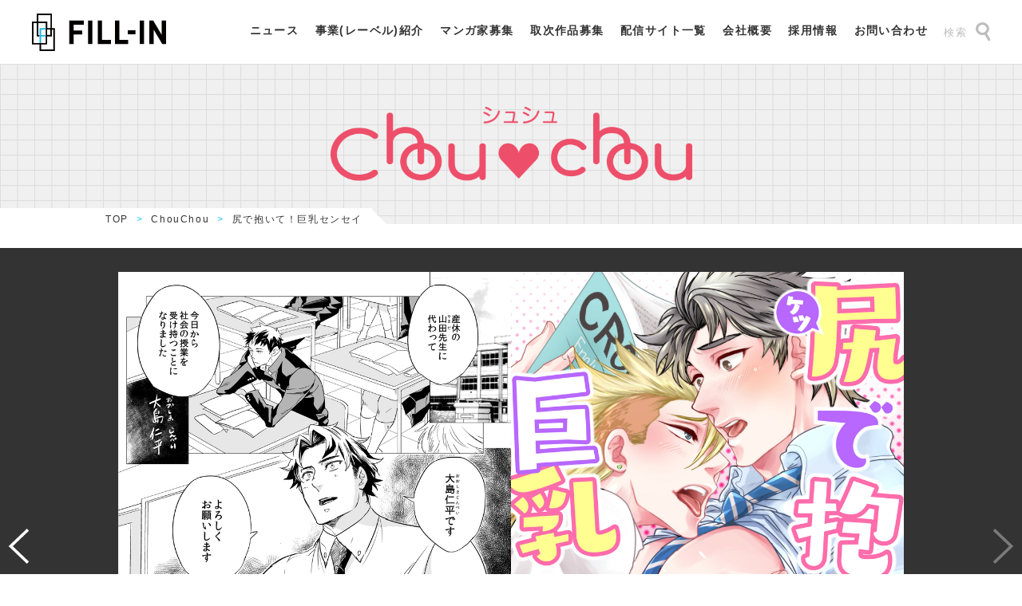

--- FILE ---
content_type: text/html; charset=UTF-8
request_url: https://fillin.work/chou_chou/342/
body_size: 17805
content:
<!DOCTYPE html>
<html lang="ja">
<head>
    <!-- Global site tag (gtag.js) - Google Analytics -->
	<script async src="https://www.googletagmanager.com/gtag/js?id=UA-197746155-1"></script>
	<script>
    window.dataLayer = window.dataLayer || [];
    function gtag(){dataLayer.push(arguments);}
    gtag('js', new Date());

    gtag('config', 'UA-197746155-1');
	</script>
    <meta charset="UTF-8">
    <meta http-equiv="X-UA-Compatible" content="IE=edge">
    <meta name="viewport" content="width=device-width, initial-scale=1.0">
	<title>尻で抱いて！巨乳センセイ | FILL-IN（フィルイン）</title>
	<meta name="description" content="「先生、AVに出てたでしょう？」 産休の先生の代わりに赴任してきた大島仁平。 クラス一の問題児でヤン…">
	<meta property="og:url" content="https://fillin.work/chou_chou/342/" />
	<meta property="og:type" content="article" />
	<meta property="og:title" content="尻で抱いて！巨乳センセイ | FILL-IN（フィルイン）" />
	<meta property="og:description" content="「先生、AVに出てたでしょう？」 産休の先生の代わりに赴任してきた大島仁平。 クラス一の問題児でヤン…" />
	<meta property="og:site_name" content="マンガ・電子書籍コミック出版 | FILL-IN（フィルイン）" />
		<meta property="og:image" content="https://fillin.work/wp/wp-content/uploads/2021/09/001-159-616x870.jpg" />
	    <link rel="icon" href="/assets/img/icon/favicon.ico">
    <link rel="apple-touch-icon" sizes="180x180" href="/assets/img/icon/apple-touch-icon.png">
    <link rel="icon" type="image/png" href="/assets/img/icon/android-chrome-192x192.png" sizes="192x192">
    <link rel="stylesheet" href="/assets/css/style.css">
    <script src="/assets/js/lib/jquery-3.6.0.min.js"></script>
    <script src="/assets/js/lib/picturefill.js"></script>
    <script src="/assets/js/lib/infiniteslidev2.js"></script>
    <script src="/assets/js/lib/swiper.min.js"></script>    <script src="/assets/js/src/script.js"></script>
    <!-- Google Tag Manager -->
    <script>(function(w,d,s,l,i){w[l]=w[l]||[];w[l].push({'gtm.start':
    new Date().getTime(),event:'gtm.js'});var f=d.getElementsByTagName(s)[0],
    j=d.createElement(s),dl=l!='dataLayer'?'&l='+l:'';j.async=true;j.src=
    'https://www.googletagmanager.com/gtm.js?id='+i+dl;f.parentNode.insertBefore(j,f);
    })(window,document,'script','dataLayer','GTM-PX5LM7H');</script>
    <!-- End Google Tag Manager -->
    <meta name='robots' content='max-image-preview:large' />
<link rel='dns-prefetch' href='//s.w.org' />
		<script type="text/javascript">
			window._wpemojiSettings = {"baseUrl":"https:\/\/s.w.org\/images\/core\/emoji\/13.1.0\/72x72\/","ext":".png","svgUrl":"https:\/\/s.w.org\/images\/core\/emoji\/13.1.0\/svg\/","svgExt":".svg","source":{"concatemoji":"https:\/\/fillin.work\/wp\/wp-includes\/js\/wp-emoji-release.min.js?ver=5.8.2"}};
			!function(e,a,t){var n,r,o,i=a.createElement("canvas"),p=i.getContext&&i.getContext("2d");function s(e,t){var a=String.fromCharCode;p.clearRect(0,0,i.width,i.height),p.fillText(a.apply(this,e),0,0);e=i.toDataURL();return p.clearRect(0,0,i.width,i.height),p.fillText(a.apply(this,t),0,0),e===i.toDataURL()}function c(e){var t=a.createElement("script");t.src=e,t.defer=t.type="text/javascript",a.getElementsByTagName("head")[0].appendChild(t)}for(o=Array("flag","emoji"),t.supports={everything:!0,everythingExceptFlag:!0},r=0;r<o.length;r++)t.supports[o[r]]=function(e){if(!p||!p.fillText)return!1;switch(p.textBaseline="top",p.font="600 32px Arial",e){case"flag":return s([127987,65039,8205,9895,65039],[127987,65039,8203,9895,65039])?!1:!s([55356,56826,55356,56819],[55356,56826,8203,55356,56819])&&!s([55356,57332,56128,56423,56128,56418,56128,56421,56128,56430,56128,56423,56128,56447],[55356,57332,8203,56128,56423,8203,56128,56418,8203,56128,56421,8203,56128,56430,8203,56128,56423,8203,56128,56447]);case"emoji":return!s([10084,65039,8205,55357,56613],[10084,65039,8203,55357,56613])}return!1}(o[r]),t.supports.everything=t.supports.everything&&t.supports[o[r]],"flag"!==o[r]&&(t.supports.everythingExceptFlag=t.supports.everythingExceptFlag&&t.supports[o[r]]);t.supports.everythingExceptFlag=t.supports.everythingExceptFlag&&!t.supports.flag,t.DOMReady=!1,t.readyCallback=function(){t.DOMReady=!0},t.supports.everything||(n=function(){t.readyCallback()},a.addEventListener?(a.addEventListener("DOMContentLoaded",n,!1),e.addEventListener("load",n,!1)):(e.attachEvent("onload",n),a.attachEvent("onreadystatechange",function(){"complete"===a.readyState&&t.readyCallback()})),(n=t.source||{}).concatemoji?c(n.concatemoji):n.wpemoji&&n.twemoji&&(c(n.twemoji),c(n.wpemoji)))}(window,document,window._wpemojiSettings);
		</script>
		<style type="text/css">
img.wp-smiley,
img.emoji {
	display: inline !important;
	border: none !important;
	box-shadow: none !important;
	height: 1em !important;
	width: 1em !important;
	margin: 0 .07em !important;
	vertical-align: -0.1em !important;
	background: none !important;
	padding: 0 !important;
}
</style>
	<link rel='stylesheet' id='wp-block-library-css'  href='https://fillin.work/wp/wp-includes/css/dist/block-library/style.min.css?ver=5.8.2' type='text/css' media='all' />
<link rel="https://api.w.org/" href="https://fillin.work/wp-json/" /><link rel="canonical" href="https://fillin.work/chou_chou/342/" />
<link rel="alternate" type="application/json+oembed" href="https://fillin.work/wp-json/oembed/1.0/embed?url=https%3A%2F%2Ffillin.work%2Fchou_chou%2F342%2F" />
<link rel="alternate" type="text/xml+oembed" href="https://fillin.work/wp-json/oembed/1.0/embed?url=https%3A%2F%2Ffillin.work%2Fchou_chou%2F342%2F&#038;format=xml" />
</head>
<body class="labels-template-default page page-id-342 %e5%b0%bb%e3%81%a7%e6%8a%b1%e3%81%84%e3%81%a6%ef%bc%81%e5%b7%a8%e4%b9%b3%e3%82%bb%e3%83%b3%e3%82%bb%e3%82%a4">
<!-- Google Tag Manager (noscript) -->
<noscript><iframe src="https://www.googletagmanager.com/ns.html?id=GTM-PX5LM7H"
height="0" width="0" style="display:none;visibility:hidden"></iframe></noscript>
<!-- End Google Tag Manager (noscript) -->
    <div id="wrap">
    <header>
    <div class="logo">
        <h1>
            <a href="/">
                <img src="/assets/img/common/logo_fillin_blue.svg" alt="FILL-IN">
            </a>
        </h1>
    </div>
    <div class="gnav_btn_menu"><span></span></div>
    <div class="gnav">
        <ul>
            <li><a href="/#news">ニュース</a></li>
            <li><a href="/business/">事業(レーベル)紹介</a></li>
            <li><a href="/wanted/">マンガ家募集</a></li>
            <li><a href="/agency/">取次作品募集</a></li>
            <li><a href="/sales/">配信サイト一覧</a></li>
            <li><a target="blank" href="https://ri-de-on.com/">会社概要</a></li>
            <li><a href="/editor/">採用情報</a></li>
            <li><a href="/contact/">お問い合わせ</a></li>
        </ul>
        <div class="btn_search">
            <a id="header_btn_search" href="#">検索<img src="/assets/img/common/ic_search.svg"></a>
            <div id="header_form">
                <form id="search_form" name="search_form" action="/" method="get" _lpchecked="1">
                    <input type="text" id="keywords" name="s" value="" placeholder="検索">
                    <input type="image" src="/assets/img/common/ic_search.svg" width="18" height="24" alt="検索" name="search_btn" id="search_btn" onclick="void(this.form.submit());return false" value="">
                </form>
            </div>
        </div>
    </div>
</header><main>

	
            <div class="page_title">
                <h1 class="sec_ttl bg_square-s">
                    <img src="/assets/img/common/logo_chou_chou.png" srcset="/assets/img/common/logo_chou_chou.png 1x, /assets/img/common/logo_chou_chou@2x.png 2x" alt="ChouChou">
                </h1>
            </div>
            <div class="breadcrumb">
                <div class="inner">
                    <ul>
                        <li><a href="/">TOP</a></li>
                        <li><a href="/chou_chou/">ChouChou</a></li>
                        <li>尻で抱いて！巨乳センセイ</li>
                    </ul>
                </div>
            </div>
            <section class="sec pt-0">
                <div class="trial_wrapper">
                    <!-- 親Swiper START -->
                    <div class="swiper-container swiper-parent" dir="rtl">
                        <!-- メイン表示部分 -->
                        <div class="swiper-wrapper">
                            <!-- スライド1 -->
                            <div class="swiper-slide">
                                <!-- 子Swiper START -->
                                <div class="swiper-container swiper-child" dir="rtl">
                                    <div class="swiper-wrapper">
                                        <div class="swiper-slide"><img src="https://fillin.work/wp/wp-content/uploads/2021/09/001-159.jpg" alt="『尻で抱いて！巨乳センセイ』 作者" class=""></div>
                                        <div class="swiper-slide"><img src="https://fillin.work/wp/wp-content/uploads/2021/09/003-158.jpg" alt="『尻で抱いて！巨乳センセイ』 作者" class=""></div>
                                        <div class="swiper-slide"><img src="https://fillin.work/wp/wp-content/uploads/2021/09/004-158.jpg" alt="『尻で抱いて！巨乳センセイ』 作者" class=""></div>
                                        <div class="swiper-slide"><img src="https://fillin.work/wp/wp-content/uploads/2021/09/005-157.jpg" alt="『尻で抱いて！巨乳センセイ』 作者" class=""></div>
                                        <div class="swiper-slide"><img src="https://fillin.work/wp/wp-content/uploads/2021/09/006-157.jpg" alt="『尻で抱いて！巨乳センセイ』 作者" class=""></div>
                                        <div class="swiper-slide"><img src="https://fillin.work/wp/wp-content/uploads/2021/09/007-157.jpg" alt="『尻で抱いて！巨乳センセイ』 作者" class=""></div>
                                        <div class="swiper-slide"><img src="https://fillin.work/wp/wp-content/uploads/2021/09/008-156.jpg" alt="『尻で抱いて！巨乳センセイ』 作者" class=""></div>
                                        <div class="swiper-slide"><img src="https://fillin.work/wp/wp-content/uploads/2021/09/009-122.jpg" alt="『尻で抱いて！巨乳センセイ』 作者" class=""></div>
                                    </div>
                                </div>
                                <!-- 子Swiper END -->
                            </div>
                        </div>
                        <!-- 前ページボタン -->
                        <div class="swiper-button-prev"></div>
                        <!-- 次ページボタン -->
                        <div class="swiper-button-next"></div>

                        <div class="complement">左右にスワイプ</div>
                    </div>
                    <!-- Swiper END -->
                </div>

                <div class="sec_inner">
                    <div class="detail">
                        <div class="detail_l">
                            <div class="tag"><a href="/chou_chou/">ChouChou</a></div>
                            <img src="https://fillin.work/wp/wp-content/uploads/2021/09/001-159-308x436.jpg" srcset="https://fillin.work/wp/wp-content/uploads/2021/09/001-159-308x436.jpg 1x, https://fillin.work/wp/wp-content/uploads/2021/09/001-159-616x870.jpg 2x" alt="" class="cover">
                        </div>
                        <div class="detail_r">
                            <h3 class="title">尻で抱いて！巨乳センセイ</h3>
                            <p class="cap">「先生、AVに出てたでしょう？」<br>産休の先生の代わりに赴任してきた大島仁平。<br>クラス一の問題児でヤンキーの理市に手を焼いていたが、彼の家庭環境を知り放ってはおけず、持前の母性でお節介を焼くことに――。<br>はじめは反発していた理市だったが、段々と大島に好意を寄せるように…。<br>そんな時、理市は偶然、大島先生に似たゲイビ男優をネットで見つけてしまう…！<br>果たしてゲイビ男優は大島先生なのか!?<br>理市が大島先生に問い詰めると、意外な事実が…。</p>
                            <dl class="detail_artist">
                                <dt>作者</dt>
                                <dd><a href="/chou_chou/?a=%E5%AE%87%E7%94%B0%E3%83%9E%E3%82%AD">宇田マキ</a></dd>
                                <dt>ジャンル</dt>
                                <dd><a href="/?s=ボーイズラブ">ボーイズラブ</a></dd>
                            </dl>
                        </div>
                    </div>
                </div>
            </section>
            <section class="sec pt-s">
                <div class="sales_sites_box">
                    <h2 class="taC"><span class="col-blue">配</span>信サイトで購入する</h2>
                    <ul>
                        <li><a href="https://sp.comics.mecha.cc/books/109545" target="_blank"><img src="https://fillin.work/wp/wp-content/uploads/2021/09/mechacomi.png" alt="1.めちゃコミ"></a></li>
                        <li><a href="https://www.cmoa.jp/title/137331/" target="_blank"><img src="https://fillin.work/wp/wp-content/uploads/2021/09/comiccmoa.png" alt="2.コミックシーモア"></a></li>
                        <li><a href="https://sp.handycomic.jp/product/index/title_id/483245" target="_blank"><img src="https://fillin.work/wp/wp-content/uploads/2021/09/eb9276e18b8e05b4f974672cca224295.png" alt="3.booklive!コミック"></a></li>
                        <li><a href="https://renta.papy.co.jp/renta/sc/frm/item/141153/" target="_blank"><img src="https://fillin.work/wp/wp-content/uploads/2021/09/renta.png" alt="4.Renta"></a></li>
                        <li><a href="https://book.dmm.com/detail/k180atkds00486/?i3_ref=search&i3_ord=1" target="_blank"><img src="https://fillin.work/wp/wp-content/uploads/2021/09/dmm.png" alt="5.DMM"></a></li>
                        <li><a href="https://www.amazon.co.jp/gp/product/B077S9YY5V" target="_blank"><img src="https://fillin.work/wp/wp-content/uploads/2021/09/amazonkindle.png" alt="6.kindle"></a></li>
                    </ul>
                    <a href="/sales/" class="btn">
                        <span>その他の販売サイトはこちら</span>
                    </a>
                </div>
            </section>
            <section class="sec pt-s btn_more">
                <a href="/#label" class="btn">
                    <span>レーベル一覧を見る</span>
                </a>
            </section>
            <div class="wanted_btn_wrap">
                <ul>
                    <li><a href="/wanted/">
                        <img src="/assets/img/common/btn_wanted.svg" alt="マンガ家大募集！">
                    </a></li>
                    <li><a href="/agency/">
                        <img src="/assets/img/common/btn_agency.svg" alt="取次作品大募集！">
                    </a></li>
                </ul>
            </div>             


	
</main><!-- .site-main -->
        <footer>
            <div class="footer-l">
                <a href="/">
                    <img src="/assets/img/common/logo_fillin_blue_v.svg" alt="FILL-IN">
                </a>
            </div>
            <div class="footer-c">
                <div class="share">
                    <div class="ttl">SHARE</div>
                                        <ul>
                        <li><a href="https://twitter.com/share?url=https://fillin.work/chou_chou/342/&text=%E5%B0%BB%E3%81%A7%E6%8A%B1%E3%81%84%E3%81%A6%EF%BC%81%E5%B7%A8%E4%B9%B3%E3%82%BB%E3%83%B3%E3%82%BB%E3%82%A4+%7C+FILL-IN%EF%BC%88%E3%83%95%E3%82%A3%E3%83%AB%E3%82%A4%E3%83%B3%EF%BC%89" target="_blank"><img src="/assets/img/common/ic_circle_twitter.svg" alt="Twitter"></a></li>
                        <li><a href="http://www.facebook.com/share.php?u=https://fillin.work/chou_chou/342/" target="_blank"><img src="/assets/img/common/ic_circle_facebook.svg" alt="facebook"></a></li>
                        <li><a href="https://social-plugins.line.me/lineit/share?url=https://fillin.work/chou_chou/342/" target="_blank"><img src="/assets/img/common/ic_circle_line.svg" alt="line"></a></li>
                    </ul>
                </div>
                <div class="abj_area">
                    <img class="abj_logo" src="/assets/img/common/abj.png" alt="abj イメージ" width="425">
                    <p>ＡＢＪマークは、この電子書店・電子書籍配信サービスが、著作権者からコンテンツ使用許諾を得た正規版配信サービスであることを示す登録商標（登録番号 第６０９１７１３号）です。ABJマークの詳細、ABJマークを掲示しているサービスの一覧はこちら→<br class="pc" /><a href="https://aebs.or.jp/" target="blank">https://aebs.or.jp/</a></p>
                </div>
                <p><a href="/company/">会社概要</a><a href="/contact/">お問い合わせ</a></p>
            </div>
            <div class="footer-r"><p class="copyights">Copyrights&copy;2021 <a href="/">Fill-in</a></p></div>
        </footer>
            </div>
    <script src="/assets/js/src/footer.js"></script>    <script type='text/javascript' src='https://fillin.work/wp/wp-includes/js/wp-embed.min.js?ver=5.8.2' id='wp-embed-js'></script>
</body>
</html>

--- FILE ---
content_type: text/css
request_url: https://fillin.work/assets/css/style.css
body_size: 101287
content:
@charset "UTF-8";
@import url("https://fonts.googleapis.com/css2?family=IBM+Plex+Sans:wght@400;700&family=Orbitron:wght@700&display=swap");
/*! destyle.css v2.0.2 | MIT License | https://github.com/nicolas-cusan/destyle.css */
/* Reset box-model and set borders */
/* ============================================ */
*,
::before,
::after {
  box-sizing: border-box;
  border-style: solid;
  border-width: 0;
}

/* Document */
/* ============================================ */
/**
 * 1. Correct the line height in all browsers.
 * 2. Prevent adjustments of font size after orientation changes in iOS.
 * 3. Remove gray overlay on links for iOS.
 */
html {
  line-height: 1.15;
  /* 1 */
  -webkit-text-size-adjust: 100%;
  /* 2 */
  -webkit-tap-highlight-color: transparent;
  /* 3*/
}

/* Sections */
/* ============================================ */
/**
 * Remove the margin in all browsers.
 */
body {
  margin: 0;
}

/**
 * Render the `main` element consistently in IE.
 */
main {
  display: block;
}

/* Vertical rhythm */
/* ============================================ */
p,
table,
blockquote,
address,
pre,
iframe,
form,
figure,
dl {
  margin: 0;
}

/* Headings */
/* ============================================ */
h1,
h2,
h3,
h4,
h5,
h6 {
  font-size: inherit;
  line-height: inherit;
  font-weight: inherit;
  margin: 0;
}

/* Lists (enumeration) */
/* ============================================ */
ul,
ol {
  margin: 0;
  padding: 0;
  list-style: none;
}

/* Lists (definition) */
/* ============================================ */
dt {
  font-weight: bold;
}

dd {
  margin-left: 0;
}

/* Grouping content */
/* ============================================ */
/**
 * 1. Add the correct box sizing in Firefox.
 * 2. Show the overflow in Edge and IE.
 */
hr {
  box-sizing: content-box;
  /* 1 */
  height: 0;
  /* 1 */
  overflow: visible;
  /* 2 */
  border-top-width: 1px;
  margin: 0;
  clear: both;
  color: inherit;
}

/**
 * 1. Correct the inheritance and scaling of font size in all browsers.
 * 2. Correct the odd `em` font sizing in all browsers.
 */
pre {
  font-family: monospace, monospace;
  /* 1 */
  font-size: inherit;
  /* 2 */
}

address {
  font-style: inherit;
}

/* Text-level semantics */
/* ============================================ */
/**
 * Remove the gray background on active links in IE 10.
 */
a {
  background-color: transparent;
  text-decoration: none;
  color: inherit;
}

/**
 * 1. Remove the bottom border in Chrome 57-
 * 2. Add the correct text decoration in Chrome, Edge, IE, Opera, and Safari.
 */
abbr[title] {
  text-decoration: underline;
  /* 2 */
  text-decoration: underline dotted;
  /* 2 */
}

/**
 * Add the correct font weight in Chrome, Edge, and Safari.
 */
b,
strong {
  font-weight: bolder;
}

/**
 * 1. Correct the inheritance and scaling of font size in all browsers.
 * 2. Correct the odd `em` font sizing in all browsers.
 */
code,
kbd,
samp {
  font-family: monospace, monospace;
  /* 1 */
  font-size: inherit;
  /* 2 */
}

/**
 * Add the correct font size in all browsers.
 */
small {
  font-size: 80%;
}

/**
 * Prevent `sub` and `sup` elements from affecting the line height in
 * all browsers.
 */
sub,
sup {
  font-size: 75%;
  line-height: 0;
  position: relative;
  vertical-align: baseline;
}

sub {
  bottom: -0.25em;
}

sup {
  top: -0.5em;
}

/* Embedded content */
/* ============================================ */
/**
 * Prevent vertical alignment issues.
 */
img,
embed,
object,
iframe {
  vertical-align: bottom;
}

/* Forms */
/* ============================================ */
/**
 * Reset form fields to make them styleable
 */
button,
input,
optgroup,
select,
textarea {
  -webkit-appearance: none;
  appearance: none;
  vertical-align: middle;
  color: inherit;
  font: inherit;
  background: transparent;
  padding: 0;
  margin: 0;
  outline: 0;
  border-radius: 0;
  text-align: inherit;
}

/**
 * Reset radio and checkbox appearance to preserve their look in iOS.
 */
[type=checkbox] {
  -webkit-appearance: checkbox;
  appearance: checkbox;
}

[type=radio] {
  -webkit-appearance: radio;
  appearance: radio;
}

/**
 * Show the overflow in IE.
 * 1. Show the overflow in Edge.
 */
button,
input {
  /* 1 */
  overflow: visible;
}

/**
 * Remove the inheritance of text transform in Edge, Firefox, and IE.
 * 1. Remove the inheritance of text transform in Firefox.
 */
button,
select {
  /* 1 */
  text-transform: none;
}

/**
 * Correct the inability to style clickable types in iOS and Safari.
 */
button,
[type=button],
[type=reset],
[type=submit] {
  cursor: pointer;
  -webkit-appearance: none;
  appearance: none;
}

button[disabled],
[type=button][disabled],
[type=reset][disabled],
[type=submit][disabled] {
  cursor: default;
}

/**
 * Remove the inner border and padding in Firefox.
 */
button::-moz-focus-inner,
[type=button]::-moz-focus-inner,
[type=reset]::-moz-focus-inner,
[type=submit]::-moz-focus-inner {
  border-style: none;
  padding: 0;
}

/**
 * Restore the focus styles unset by the previous rule.
 */
button:-moz-focusring,
[type=button]:-moz-focusring,
[type=reset]:-moz-focusring,
[type=submit]:-moz-focusring {
  outline: 1px dotted ButtonText;
}

/**
 * Remove arrow in IE10 & IE11
 */
select::-ms-expand {
  display: none;
}

/**
 * Remove padding
 */
option {
  padding: 0;
}

/**
 * Reset to invisible
 */
fieldset {
  margin: 0;
  padding: 0;
  min-width: 0;
}

/**
 * 1. Correct the text wrapping in Edge and IE.
 * 2. Correct the color inheritance from `fieldset` elements in IE.
 * 3. Remove the padding so developers are not caught out when they zero out
 *    `fieldset` elements in all browsers.
 */
legend {
  color: inherit;
  /* 2 */
  display: table;
  /* 1 */
  max-width: 100%;
  /* 1 */
  padding: 0;
  /* 3 */
  white-space: normal;
  /* 1 */
}

/**
 * Add the correct vertical alignment in Chrome, Firefox, and Opera.
 */
progress {
  vertical-align: baseline;
}

/**
 * Remove the default vertical scrollbar in IE 10+.
 */
textarea {
  overflow: auto;
}

/**
 * Correct the cursor style of increment and decrement buttons in Chrome.
 */
[type=number]::-webkit-inner-spin-button,
[type=number]::-webkit-outer-spin-button {
  height: auto;
}

/**
 * 1. Correct the outline style in Safari.
 */
[type=search] {
  outline-offset: -2px;
  /* 1 */
}

/**
 * Remove the inner padding in Chrome and Safari on macOS.
 */
[type=search]::-webkit-search-decoration {
  -webkit-appearance: none;
}

/**
 * 1. Correct the inability to style clickable types in iOS and Safari.
 * 2. Change font properties to `inherit` in Safari.
 */
::-webkit-file-upload-button {
  -webkit-appearance: button;
  /* 1 */
  font: inherit;
  /* 2 */
}

/**
 * Clickable labels
 */
label[for] {
  cursor: pointer;
}

/* Interactive */
/* ============================================ */
/*
 * Add the correct display in Edge, IE 10+, and Firefox.
 */
details {
  display: block;
}

/*
 * Add the correct display in all browsers.
 */
summary {
  display: list-item;
}

/*
 * Remove outline for editable content.
 */
[contenteditable] {
  outline: none;
}

/* Table */
/* ============================================ */
table {
  border-collapse: collapse;
  border-spacing: 0;
}

caption {
  text-align: left;
}

td,
th {
  vertical-align: top;
  padding: 0;
}

th {
  text-align: left;
  font-weight: bold;
}

/* Misc */
/* ============================================ */
/**
 * Add the correct display in IE 10+.
 */
template {
  display: none;
}

/**
 * Add the correct display in IE 10.
 */
[hidden] {
  display: none;
}

/**
 * Swiper 4.5.3
 * Most modern mobile touch slider and framework with hardware accelerated transitions
 * http://www.idangero.us/swiper/
 *
 * Copyright 2014-2019 Vladimir Kharlampidi
 *
 * Released under the MIT License
 *
 * Released on: October 16, 2019
 */
.swiper-container {
  margin-left: auto;
  margin-right: auto;
  position: relative;
  overflow: hidden;
  list-style: none;
  padding: 0;
  z-index: 1;
}

.swiper-container-no-flexbox .swiper-slide {
  float: left;
}

.swiper-container-vertical > .swiper-wrapper {
  -webkit-box-orient: vertical;
  -webkit-box-direction: normal;
  -webkit-flex-direction: column;
  -ms-flex-direction: column;
  flex-direction: column;
}

.swiper-wrapper {
  position: relative;
  width: 100%;
  height: 100%;
  z-index: 1;
  display: -webkit-box;
  display: -webkit-flex;
  display: -ms-flexbox;
  display: flex;
  -webkit-transition-property: -webkit-transform;
  transition-property: -webkit-transform;
  -o-transition-property: transform;
  transition-property: transform;
  transition-property: transform, -webkit-transform;
  -webkit-box-sizing: content-box;
  box-sizing: content-box;
}

.swiper-container-android .swiper-slide, .swiper-wrapper {
  -webkit-transform: translate3d(0, 0, 0);
  transform: translate3d(0, 0, 0);
}

.swiper-container-multirow > .swiper-wrapper {
  -webkit-flex-wrap: wrap;
  -ms-flex-wrap: wrap;
  flex-wrap: wrap;
}

.swiper-container-free-mode > .swiper-wrapper {
  -webkit-transition-timing-function: ease-out;
  -o-transition-timing-function: ease-out;
  transition-timing-function: ease-out;
  margin: 0 auto;
}

.swiper-slide {
  -webkit-flex-shrink: 0;
  -ms-flex-negative: 0;
  flex-shrink: 0;
  width: 100%;
  height: 100%;
  position: relative;
  -webkit-transition-property: -webkit-transform;
  transition-property: -webkit-transform;
  -o-transition-property: transform;
  transition-property: transform;
  transition-property: transform, -webkit-transform;
}

.swiper-slide-invisible-blank {
  visibility: hidden;
}

.swiper-container-autoheight, .swiper-container-autoheight .swiper-slide {
  height: auto;
}

.swiper-container-autoheight .swiper-wrapper {
  -webkit-box-align: start;
  -webkit-align-items: flex-start;
  -ms-flex-align: start;
  align-items: flex-start;
  -webkit-transition-property: height, -webkit-transform;
  transition-property: height, -webkit-transform;
  -o-transition-property: transform, height;
  transition-property: transform, height;
  transition-property: transform, height, -webkit-transform;
}

.swiper-container-3d {
  -webkit-perspective: 1200px;
  perspective: 1200px;
}

.swiper-container-3d .swiper-cube-shadow, .swiper-container-3d .swiper-slide, .swiper-container-3d .swiper-slide-shadow-bottom, .swiper-container-3d .swiper-slide-shadow-left, .swiper-container-3d .swiper-slide-shadow-right, .swiper-container-3d .swiper-slide-shadow-top, .swiper-container-3d .swiper-wrapper {
  -webkit-transform-style: preserve-3d;
  transform-style: preserve-3d;
}

.swiper-container-3d .swiper-slide-shadow-bottom, .swiper-container-3d .swiper-slide-shadow-left, .swiper-container-3d .swiper-slide-shadow-right, .swiper-container-3d .swiper-slide-shadow-top {
  position: absolute;
  left: 0;
  top: 0;
  width: 100%;
  height: 100%;
  pointer-events: none;
  z-index: 10;
}

.swiper-container-3d .swiper-slide-shadow-left {
  background-image: -webkit-gradient(linear, right top, left top, from(rgba(0, 0, 0, 0.5)), to(rgba(0, 0, 0, 0)));
  background-image: -webkit-linear-gradient(right, rgba(0, 0, 0, 0.5), rgba(0, 0, 0, 0));
  background-image: -o-linear-gradient(right, rgba(0, 0, 0, 0.5), rgba(0, 0, 0, 0));
  background-image: linear-gradient(to left, rgba(0, 0, 0, 0.5), rgba(0, 0, 0, 0));
}

.swiper-container-3d .swiper-slide-shadow-right {
  background-image: -webkit-gradient(linear, left top, right top, from(rgba(0, 0, 0, 0.5)), to(rgba(0, 0, 0, 0)));
  background-image: -webkit-linear-gradient(left, rgba(0, 0, 0, 0.5), rgba(0, 0, 0, 0));
  background-image: -o-linear-gradient(left, rgba(0, 0, 0, 0.5), rgba(0, 0, 0, 0));
  background-image: linear-gradient(to right, rgba(0, 0, 0, 0.5), rgba(0, 0, 0, 0));
}

.swiper-container-3d .swiper-slide-shadow-top {
  background-image: -webkit-gradient(linear, left bottom, left top, from(rgba(0, 0, 0, 0.5)), to(rgba(0, 0, 0, 0)));
  background-image: -webkit-linear-gradient(bottom, rgba(0, 0, 0, 0.5), rgba(0, 0, 0, 0));
  background-image: -o-linear-gradient(bottom, rgba(0, 0, 0, 0.5), rgba(0, 0, 0, 0));
  background-image: linear-gradient(to top, rgba(0, 0, 0, 0.5), rgba(0, 0, 0, 0));
}

.swiper-container-3d .swiper-slide-shadow-bottom {
  background-image: -webkit-gradient(linear, left top, left bottom, from(rgba(0, 0, 0, 0.5)), to(rgba(0, 0, 0, 0)));
  background-image: -webkit-linear-gradient(top, rgba(0, 0, 0, 0.5), rgba(0, 0, 0, 0));
  background-image: -o-linear-gradient(top, rgba(0, 0, 0, 0.5), rgba(0, 0, 0, 0));
  background-image: linear-gradient(to bottom, rgba(0, 0, 0, 0.5), rgba(0, 0, 0, 0));
}

.swiper-container-wp8-horizontal, .swiper-container-wp8-horizontal > .swiper-wrapper {
  -ms-touch-action: pan-y;
  touch-action: pan-y;
}

.swiper-container-wp8-vertical, .swiper-container-wp8-vertical > .swiper-wrapper {
  -ms-touch-action: pan-x;
  touch-action: pan-x;
}

.swiper-button-next, .swiper-button-prev {
  position: absolute;
  top: 50%;
  width: 27px;
  height: 44px;
  margin-top: -22px;
  z-index: 10;
  cursor: pointer;
  background-size: 27px 44px;
  background-position: center;
  background-repeat: no-repeat;
}

.swiper-button-next.swiper-button-disabled, .swiper-button-prev.swiper-button-disabled {
  opacity: 0.35;
  cursor: auto;
  pointer-events: none;
}

.swiper-button-prev, .swiper-container-rtl .swiper-button-next {
  background-image: url("data:image/svg+xml;charset=utf-8,%3Csvg%20xmlns%3D'http%3A%2F%2Fwww.w3.org%2F2000%2Fsvg'%20viewBox%3D'0%200%2027%2044'%3E%3Cpath%20d%3D'M0%2C22L22%2C0l2.1%2C2.1L4.2%2C22l19.9%2C19.9L22%2C44L0%2C22L0%2C22L0%2C22z'%20fill%3D'%23007aff'%2F%3E%3C%2Fsvg%3E");
  left: 10px;
  right: auto;
}

.swiper-button-next, .swiper-container-rtl .swiper-button-prev {
  background-image: url("data:image/svg+xml;charset=utf-8,%3Csvg%20xmlns%3D'http%3A%2F%2Fwww.w3.org%2F2000%2Fsvg'%20viewBox%3D'0%200%2027%2044'%3E%3Cpath%20d%3D'M27%2C22L27%2C22L5%2C44l-2.1-2.1L22.8%2C22L2.9%2C2.1L5%2C0L27%2C22L27%2C22z'%20fill%3D'%23007aff'%2F%3E%3C%2Fsvg%3E");
  right: 10px;
  left: auto;
}

.swiper-button-prev.swiper-button-white, .swiper-container-rtl .swiper-button-next.swiper-button-white {
  background-image: url("data:image/svg+xml;charset=utf-8,%3Csvg%20xmlns%3D'http%3A%2F%2Fwww.w3.org%2F2000%2Fsvg'%20viewBox%3D'0%200%2027%2044'%3E%3Cpath%20d%3D'M0%2C22L22%2C0l2.1%2C2.1L4.2%2C22l19.9%2C19.9L22%2C44L0%2C22L0%2C22L0%2C22z'%20fill%3D'%23ffffff'%2F%3E%3C%2Fsvg%3E");
}

.swiper-button-next.swiper-button-white, .swiper-container-rtl .swiper-button-prev.swiper-button-white {
  background-image: url("data:image/svg+xml;charset=utf-8,%3Csvg%20xmlns%3D'http%3A%2F%2Fwww.w3.org%2F2000%2Fsvg'%20viewBox%3D'0%200%2027%2044'%3E%3Cpath%20d%3D'M27%2C22L27%2C22L5%2C44l-2.1-2.1L22.8%2C22L2.9%2C2.1L5%2C0L27%2C22L27%2C22z'%20fill%3D'%23ffffff'%2F%3E%3C%2Fsvg%3E");
}

.swiper-button-prev.swiper-button-black, .swiper-container-rtl .swiper-button-next.swiper-button-black {
  background-image: url("data:image/svg+xml;charset=utf-8,%3Csvg%20xmlns%3D'http%3A%2F%2Fwww.w3.org%2F2000%2Fsvg'%20viewBox%3D'0%200%2027%2044'%3E%3Cpath%20d%3D'M0%2C22L22%2C0l2.1%2C2.1L4.2%2C22l19.9%2C19.9L22%2C44L0%2C22L0%2C22L0%2C22z'%20fill%3D'%23000000'%2F%3E%3C%2Fsvg%3E");
}

.swiper-button-next.swiper-button-black, .swiper-container-rtl .swiper-button-prev.swiper-button-black {
  background-image: url("data:image/svg+xml;charset=utf-8,%3Csvg%20xmlns%3D'http%3A%2F%2Fwww.w3.org%2F2000%2Fsvg'%20viewBox%3D'0%200%2027%2044'%3E%3Cpath%20d%3D'M27%2C22L27%2C22L5%2C44l-2.1-2.1L22.8%2C22L2.9%2C2.1L5%2C0L27%2C22L27%2C22z'%20fill%3D'%23000000'%2F%3E%3C%2Fsvg%3E");
}

.swiper-button-lock {
  display: none;
}

.swiper-pagination {
  position: absolute;
  text-align: center;
  -webkit-transition: 0.3s opacity;
  -o-transition: 0.3s opacity;
  transition: 0.3s opacity;
  -webkit-transform: translate3d(0, 0, 0);
  transform: translate3d(0, 0, 0);
  z-index: 10;
}

.swiper-pagination.swiper-pagination-hidden {
  opacity: 0;
}

.swiper-container-horizontal > .swiper-pagination-bullets, .swiper-pagination-custom, .swiper-pagination-fraction {
  bottom: 10px;
  left: 0;
  width: 100%;
}

.swiper-pagination-bullets-dynamic {
  overflow: hidden;
  font-size: 0;
}

.swiper-pagination-bullets-dynamic .swiper-pagination-bullet {
  -webkit-transform: scale(0.33);
  -ms-transform: scale(0.33);
  transform: scale(0.33);
  position: relative;
}

.swiper-pagination-bullets-dynamic .swiper-pagination-bullet-active {
  -webkit-transform: scale(1);
  -ms-transform: scale(1);
  transform: scale(1);
}

.swiper-pagination-bullets-dynamic .swiper-pagination-bullet-active-main {
  -webkit-transform: scale(1);
  -ms-transform: scale(1);
  transform: scale(1);
}

.swiper-pagination-bullets-dynamic .swiper-pagination-bullet-active-prev {
  -webkit-transform: scale(0.66);
  -ms-transform: scale(0.66);
  transform: scale(0.66);
}

.swiper-pagination-bullets-dynamic .swiper-pagination-bullet-active-prev-prev {
  -webkit-transform: scale(0.33);
  -ms-transform: scale(0.33);
  transform: scale(0.33);
}

.swiper-pagination-bullets-dynamic .swiper-pagination-bullet-active-next {
  -webkit-transform: scale(0.66);
  -ms-transform: scale(0.66);
  transform: scale(0.66);
}

.swiper-pagination-bullets-dynamic .swiper-pagination-bullet-active-next-next {
  -webkit-transform: scale(0.33);
  -ms-transform: scale(0.33);
  transform: scale(0.33);
}

.swiper-pagination-bullet {
  width: 8px;
  height: 8px;
  display: inline-block;
  border-radius: 100%;
  background: #000;
  opacity: 0.2;
}

button.swiper-pagination-bullet {
  border: none;
  margin: 0;
  padding: 0;
  -webkit-box-shadow: none;
  box-shadow: none;
  -webkit-appearance: none;
  -moz-appearance: none;
  appearance: none;
}

.swiper-pagination-clickable .swiper-pagination-bullet {
  cursor: pointer;
}

.swiper-pagination-bullet-active {
  opacity: 1;
  background: #007aff;
}

.swiper-container-vertical > .swiper-pagination-bullets {
  right: 10px;
  top: 50%;
  -webkit-transform: translate3d(0, -50%, 0);
  transform: translate3d(0, -50%, 0);
}

.swiper-container-vertical > .swiper-pagination-bullets .swiper-pagination-bullet {
  margin: 6px 0;
  display: block;
}

.swiper-container-vertical > .swiper-pagination-bullets.swiper-pagination-bullets-dynamic {
  top: 50%;
  -webkit-transform: translateY(-50%);
  -ms-transform: translateY(-50%);
  transform: translateY(-50%);
  width: 8px;
}

.swiper-container-vertical > .swiper-pagination-bullets.swiper-pagination-bullets-dynamic .swiper-pagination-bullet {
  display: inline-block;
  -webkit-transition: 0.2s top, 0.2s -webkit-transform;
  transition: 0.2s top, 0.2s -webkit-transform;
  -o-transition: 0.2s transform, 0.2s top;
  transition: 0.2s transform, 0.2s top;
  transition: 0.2s transform, 0.2s top, 0.2s -webkit-transform;
}

.swiper-container-horizontal > .swiper-pagination-bullets .swiper-pagination-bullet {
  margin: 0 4px;
}

.swiper-container-horizontal > .swiper-pagination-bullets.swiper-pagination-bullets-dynamic {
  left: 50%;
  -webkit-transform: translateX(-50%);
  -ms-transform: translateX(-50%);
  transform: translateX(-50%);
  white-space: nowrap;
}

.swiper-container-horizontal > .swiper-pagination-bullets.swiper-pagination-bullets-dynamic .swiper-pagination-bullet {
  -webkit-transition: 0.2s left, 0.2s -webkit-transform;
  transition: 0.2s left, 0.2s -webkit-transform;
  -o-transition: 0.2s transform, 0.2s left;
  transition: 0.2s transform, 0.2s left;
  transition: 0.2s transform, 0.2s left, 0.2s -webkit-transform;
}

.swiper-container-horizontal.swiper-container-rtl > .swiper-pagination-bullets-dynamic .swiper-pagination-bullet {
  -webkit-transition: 0.2s right, 0.2s -webkit-transform;
  transition: 0.2s right, 0.2s -webkit-transform;
  -o-transition: 0.2s transform, 0.2s right;
  transition: 0.2s transform, 0.2s right;
  transition: 0.2s transform, 0.2s right, 0.2s -webkit-transform;
}

.swiper-pagination-progressbar {
  background: rgba(0, 0, 0, 0.25);
  position: absolute;
}

.swiper-pagination-progressbar .swiper-pagination-progressbar-fill {
  background: #007aff;
  position: absolute;
  left: 0;
  top: 0;
  width: 100%;
  height: 100%;
  -webkit-transform: scale(0);
  -ms-transform: scale(0);
  transform: scale(0);
  -webkit-transform-origin: left top;
  -ms-transform-origin: left top;
  transform-origin: left top;
}

.swiper-container-rtl .swiper-pagination-progressbar .swiper-pagination-progressbar-fill {
  -webkit-transform-origin: right top;
  -ms-transform-origin: right top;
  transform-origin: right top;
}

.swiper-container-horizontal > .swiper-pagination-progressbar, .swiper-container-vertical > .swiper-pagination-progressbar.swiper-pagination-progressbar-opposite {
  width: 100%;
  height: 4px;
  left: 0;
  top: 0;
}

.swiper-container-horizontal > .swiper-pagination-progressbar.swiper-pagination-progressbar-opposite, .swiper-container-vertical > .swiper-pagination-progressbar {
  width: 4px;
  height: 100%;
  left: 0;
  top: 0;
}

.swiper-pagination-white .swiper-pagination-bullet-active {
  background: #fff;
}

.swiper-pagination-progressbar.swiper-pagination-white {
  background: rgba(255, 255, 255, 0.25);
}

.swiper-pagination-progressbar.swiper-pagination-white .swiper-pagination-progressbar-fill {
  background: #fff;
}

.swiper-pagination-black .swiper-pagination-bullet-active {
  background: #000;
}

.swiper-pagination-progressbar.swiper-pagination-black {
  background: rgba(0, 0, 0, 0.25);
}

.swiper-pagination-progressbar.swiper-pagination-black .swiper-pagination-progressbar-fill {
  background: #000;
}

.swiper-pagination-lock {
  display: none;
}

.swiper-scrollbar {
  border-radius: 10px;
  position: relative;
  -ms-touch-action: none;
  background: rgba(0, 0, 0, 0.1);
}

.swiper-container-horizontal > .swiper-scrollbar {
  position: absolute;
  left: 1%;
  bottom: 3px;
  z-index: 50;
  height: 5px;
  width: 98%;
}

.swiper-container-vertical > .swiper-scrollbar {
  position: absolute;
  right: 3px;
  top: 1%;
  z-index: 50;
  width: 5px;
  height: 98%;
}

.swiper-scrollbar-drag {
  height: 100%;
  width: 100%;
  position: relative;
  background: rgba(0, 0, 0, 0.5);
  border-radius: 10px;
  left: 0;
  top: 0;
}

.swiper-scrollbar-cursor-drag {
  cursor: move;
}

.swiper-scrollbar-lock {
  display: none;
}

.swiper-zoom-container {
  width: 100%;
  height: 100%;
  display: -webkit-box;
  display: -webkit-flex;
  display: -ms-flexbox;
  display: flex;
  -webkit-box-pack: center;
  -webkit-justify-content: center;
  -ms-flex-pack: center;
  justify-content: center;
  -webkit-box-align: center;
  -webkit-align-items: center;
  -ms-flex-align: center;
  align-items: center;
  text-align: center;
}

.swiper-zoom-container > canvas, .swiper-zoom-container > img, .swiper-zoom-container > svg {
  max-width: 100%;
  max-height: 100%;
  -o-object-fit: contain;
  object-fit: contain;
}

.swiper-slide-zoomed {
  cursor: move;
}

.swiper-lazy-preloader {
  width: 42px;
  height: 42px;
  position: absolute;
  left: 50%;
  top: 50%;
  margin-left: -21px;
  margin-top: -21px;
  z-index: 10;
  -webkit-transform-origin: 50%;
  -ms-transform-origin: 50%;
  transform-origin: 50%;
  -webkit-animation: swiper-preloader-spin 1s steps(12, end) infinite;
  animation: swiper-preloader-spin 1s steps(12, end) infinite;
}

.swiper-lazy-preloader:after {
  display: block;
  content: "";
  width: 100%;
  height: 100%;
  background-image: url("data:image/svg+xml;charset=utf-8,%3Csvg%20viewBox%3D'0%200%20120%20120'%20xmlns%3D'http%3A%2F%2Fwww.w3.org%2F2000%2Fsvg'%20xmlns%3Axlink%3D'http%3A%2F%2Fwww.w3.org%2F1999%2Fxlink'%3E%3Cdefs%3E%3Cline%20id%3D'l'%20x1%3D'60'%20x2%3D'60'%20y1%3D'7'%20y2%3D'27'%20stroke%3D'%236c6c6c'%20stroke-width%3D'11'%20stroke-linecap%3D'round'%2F%3E%3C%2Fdefs%3E%3Cg%3E%3Cuse%20xlink%3Ahref%3D'%23l'%20opacity%3D'.27'%2F%3E%3Cuse%20xlink%3Ahref%3D'%23l'%20opacity%3D'.27'%20transform%3D'rotate(30%2060%2C60)'%2F%3E%3Cuse%20xlink%3Ahref%3D'%23l'%20opacity%3D'.27'%20transform%3D'rotate(60%2060%2C60)'%2F%3E%3Cuse%20xlink%3Ahref%3D'%23l'%20opacity%3D'.27'%20transform%3D'rotate(90%2060%2C60)'%2F%3E%3Cuse%20xlink%3Ahref%3D'%23l'%20opacity%3D'.27'%20transform%3D'rotate(120%2060%2C60)'%2F%3E%3Cuse%20xlink%3Ahref%3D'%23l'%20opacity%3D'.27'%20transform%3D'rotate(150%2060%2C60)'%2F%3E%3Cuse%20xlink%3Ahref%3D'%23l'%20opacity%3D'.37'%20transform%3D'rotate(180%2060%2C60)'%2F%3E%3Cuse%20xlink%3Ahref%3D'%23l'%20opacity%3D'.46'%20transform%3D'rotate(210%2060%2C60)'%2F%3E%3Cuse%20xlink%3Ahref%3D'%23l'%20opacity%3D'.56'%20transform%3D'rotate(240%2060%2C60)'%2F%3E%3Cuse%20xlink%3Ahref%3D'%23l'%20opacity%3D'.66'%20transform%3D'rotate(270%2060%2C60)'%2F%3E%3Cuse%20xlink%3Ahref%3D'%23l'%20opacity%3D'.75'%20transform%3D'rotate(300%2060%2C60)'%2F%3E%3Cuse%20xlink%3Ahref%3D'%23l'%20opacity%3D'.85'%20transform%3D'rotate(330%2060%2C60)'%2F%3E%3C%2Fg%3E%3C%2Fsvg%3E");
  background-position: 50%;
  background-size: 100%;
  background-repeat: no-repeat;
}

.swiper-lazy-preloader-white:after {
  background-image: url("data:image/svg+xml;charset=utf-8,%3Csvg%20viewBox%3D'0%200%20120%20120'%20xmlns%3D'http%3A%2F%2Fwww.w3.org%2F2000%2Fsvg'%20xmlns%3Axlink%3D'http%3A%2F%2Fwww.w3.org%2F1999%2Fxlink'%3E%3Cdefs%3E%3Cline%20id%3D'l'%20x1%3D'60'%20x2%3D'60'%20y1%3D'7'%20y2%3D'27'%20stroke%3D'%23fff'%20stroke-width%3D'11'%20stroke-linecap%3D'round'%2F%3E%3C%2Fdefs%3E%3Cg%3E%3Cuse%20xlink%3Ahref%3D'%23l'%20opacity%3D'.27'%2F%3E%3Cuse%20xlink%3Ahref%3D'%23l'%20opacity%3D'.27'%20transform%3D'rotate(30%2060%2C60)'%2F%3E%3Cuse%20xlink%3Ahref%3D'%23l'%20opacity%3D'.27'%20transform%3D'rotate(60%2060%2C60)'%2F%3E%3Cuse%20xlink%3Ahref%3D'%23l'%20opacity%3D'.27'%20transform%3D'rotate(90%2060%2C60)'%2F%3E%3Cuse%20xlink%3Ahref%3D'%23l'%20opacity%3D'.27'%20transform%3D'rotate(120%2060%2C60)'%2F%3E%3Cuse%20xlink%3Ahref%3D'%23l'%20opacity%3D'.27'%20transform%3D'rotate(150%2060%2C60)'%2F%3E%3Cuse%20xlink%3Ahref%3D'%23l'%20opacity%3D'.37'%20transform%3D'rotate(180%2060%2C60)'%2F%3E%3Cuse%20xlink%3Ahref%3D'%23l'%20opacity%3D'.46'%20transform%3D'rotate(210%2060%2C60)'%2F%3E%3Cuse%20xlink%3Ahref%3D'%23l'%20opacity%3D'.56'%20transform%3D'rotate(240%2060%2C60)'%2F%3E%3Cuse%20xlink%3Ahref%3D'%23l'%20opacity%3D'.66'%20transform%3D'rotate(270%2060%2C60)'%2F%3E%3Cuse%20xlink%3Ahref%3D'%23l'%20opacity%3D'.75'%20transform%3D'rotate(300%2060%2C60)'%2F%3E%3Cuse%20xlink%3Ahref%3D'%23l'%20opacity%3D'.85'%20transform%3D'rotate(330%2060%2C60)'%2F%3E%3C%2Fg%3E%3C%2Fsvg%3E");
}

@-webkit-keyframes swiper-preloader-spin {
  100% {
    -webkit-transform: rotate(360deg);
    transform: rotate(360deg);
  }
}
@keyframes swiper-preloader-spin {
  100% {
    -webkit-transform: rotate(360deg);
    transform: rotate(360deg);
  }
}
.swiper-container .swiper-notification {
  position: absolute;
  left: 0;
  top: 0;
  pointer-events: none;
  opacity: 0;
  z-index: -1000;
}

.swiper-container-fade.swiper-container-free-mode .swiper-slide {
  -webkit-transition-timing-function: ease-out;
  -o-transition-timing-function: ease-out;
  transition-timing-function: ease-out;
}

.swiper-container-fade .swiper-slide {
  pointer-events: none;
  -webkit-transition-property: opacity;
  -o-transition-property: opacity;
  transition-property: opacity;
}

.swiper-container-fade .swiper-slide .swiper-slide {
  pointer-events: none;
}

.swiper-container-fade .swiper-slide-active, .swiper-container-fade .swiper-slide-active .swiper-slide-active {
  pointer-events: auto;
}

.swiper-container-cube {
  overflow: visible;
}

.swiper-container-cube .swiper-slide {
  pointer-events: none;
  -webkit-backface-visibility: hidden;
  backface-visibility: hidden;
  z-index: 1;
  visibility: hidden;
  -webkit-transform-origin: 0 0;
  -ms-transform-origin: 0 0;
  transform-origin: 0 0;
  width: 100%;
  height: 100%;
}

.swiper-container-cube .swiper-slide .swiper-slide {
  pointer-events: none;
}

.swiper-container-cube.swiper-container-rtl .swiper-slide {
  -webkit-transform-origin: 100% 0;
  -ms-transform-origin: 100% 0;
  transform-origin: 100% 0;
}

.swiper-container-cube .swiper-slide-active, .swiper-container-cube .swiper-slide-active .swiper-slide-active {
  pointer-events: auto;
}

.swiper-container-cube .swiper-slide-active, .swiper-container-cube .swiper-slide-next, .swiper-container-cube .swiper-slide-next + .swiper-slide, .swiper-container-cube .swiper-slide-prev {
  pointer-events: auto;
  visibility: visible;
}

.swiper-container-cube .swiper-slide-shadow-bottom, .swiper-container-cube .swiper-slide-shadow-left, .swiper-container-cube .swiper-slide-shadow-right, .swiper-container-cube .swiper-slide-shadow-top {
  z-index: 0;
  -webkit-backface-visibility: hidden;
  backface-visibility: hidden;
}

.swiper-container-cube .swiper-cube-shadow {
  position: absolute;
  left: 0;
  bottom: 0;
  width: 100%;
  height: 100%;
  background: #000;
  opacity: 0.6;
  -webkit-filter: blur(50px);
  filter: blur(50px);
  z-index: 0;
}

.swiper-container-flip {
  overflow: visible;
}

.swiper-container-flip .swiper-slide {
  pointer-events: none;
  -webkit-backface-visibility: hidden;
  backface-visibility: hidden;
  z-index: 1;
}

.swiper-container-flip .swiper-slide .swiper-slide {
  pointer-events: none;
}

.swiper-container-flip .swiper-slide-active, .swiper-container-flip .swiper-slide-active .swiper-slide-active {
  pointer-events: auto;
}

.swiper-container-flip .swiper-slide-shadow-bottom, .swiper-container-flip .swiper-slide-shadow-left, .swiper-container-flip .swiper-slide-shadow-right, .swiper-container-flip .swiper-slide-shadow-top {
  z-index: 0;
  -webkit-backface-visibility: hidden;
  backface-visibility: hidden;
}

.swiper-container-coverflow .swiper-wrapper {
  -ms-perspective: 1200px;
}

::placeholder {
  color: #adadad;
}

.col-blue {
  color: #00C1F4;
}

.bg_square-s {
  background-image: url(../img/common/bg_square_s.png);
  background-size: auto 19px;
}

.bg_square-l {
  background-image: url(../img/common/bg_square_l.png);
  background-size: 36px auto;
}

.ff-text {
  font-family: 'Hiragino Kaku Gothic ProN W6', 'ヒラギノ角ゴ ProN W6', 'Hiragino Kaku Gothic Pro W6', 'ヒラギノ角ゴ Pro W6', 'Helvetica', sans-serif;
}

.ff-sub {
  font-family: 'Hiragino Kaku Gothic ProN', 'ヒラギノ角ゴ ProN', 'Hiragino Kaku Gothic Pro', 'ヒラギノ角ゴ Pro', 'Helvetica', sans-serif;
}

.ff-title {
  font-family: 'IBM Plex Sans', sans-serif;
}

.ff-date {
  font-family: 'Orbitron', sans-serif;
}

.is_pc {
  display: block;
}

.is_sp {
  display: none;
}

@media screen and (max-width: 768px) {
  .is_pc {
    display: none;
  }

  .is_sp {
    display: block;
  }
}
.taL {
  text-align: left;
}

.taC {
  text-align: center;
}

.taR {
  text-align: right;
}

main .pt-0 {
  padding-top: 0;
}

main .pt-s {
  padding-top: 20px;
}

body {
  font-family: 'Hiragino Kaku Gothic ProN W6', 'ヒラギノ角ゴ ProN W6', 'Hiragino Kaku Gothic Pro W6', 'ヒラギノ角ゴ Pro W6', 'Helvetica', sans-serif;
  letter-spacing: 0.1em;
  line-height: 1.5;
  color: #333;
}

#wrap {
  padding: 80px 0 0;
  margin: 0;
  color: #333;
  overflow: hidden;
}

.sec_inner {
  max-width: 1200px;
  margin: auto;
  padding-left: 50px;
  padding-right: 50px;
}
@media screen and (max-width: 768px) {
  .sec_inner {
    padding-left: 2.4vw;
    padding-right: 2.4vw;
  }
}

.sec_ttl {
  text-align: center;
  line-height: 1;
  padding: 17px 0 30px;
  font-size: 26px;
  display: block;
  font-family: 'Hiragino Kaku Gothic ProN W6', 'ヒラギノ角ゴ ProN W6', 'Hiragino Kaku Gothic Pro W6', 'ヒラギノ角ゴ Pro W6', 'Helvetica', sans-serif;
  font-weight: bold;
  color: #354756;
  position: relative;
}
.sec_ttl .en {
  font-family: 'IBM Plex Sans', sans-serif;
  font-size: 100px;
  display: block;
  letter-spacing: 0.1em;
  margin-bottom: 12px;
}
.sec_ttl .ja {
  background: #354756;
  color: #fff;
  padding: 0.5em 0.5em;
  display: inline-block;
}
.sec_ttl.btm-brd {
  padding-bottom: 54px;
}
.sec_ttl.btm-brd:after {
  content: "";
  width: 40px;
  height: 10px;
  display: block;
  background-color: #00C1F4;
  position: absolute;
  bottom: 0;
  left: 50%;
  transform: translateX(-50%);
}
@media screen and (max-width: 768px) {
  .sec_ttl .en {
    font-size: 13.33vw;
  }
  .sec_ttl .ja {
    font-size: 3.7vw !important;
    padding: 2.6vw 2vw 2vw !important;
  }
}

/* body.page .sec_ttl .en {
  margin-bottom: 6px;
} */

body.page .sec_ttl .ja {
  display: inline-block;
  font-size: 26px;
  padding: 0.6em;
}

.dots_ttl {
  width: 100%;
  overflow: hidden;
  display: flex;
  justify-content: center;
  align-items: center;
}
.dots_ttl span {
  padding: 0 20px;
  display: block;
  position: relative;
}
.dots_ttl span:before {
  content: "";
  height: 1px;
  width: 100vw;
  position: absolute;
  background-color: #00C1F4;
  top: 50%;
  left: 0;
  transform: translateX(-100%);
}
.dots_ttl span:after {
  content: "";
  height: 1px;
  width: 100vw;
  position: absolute;
  background-color: #00C1F4;
  top: 50%;
  right: 0;
  transform: translateX(100%);
}

.btn {
  display: flex;
  justify-content: center;
  align-items: center;
  width: 100%;
  color: #354756;
  box-shadow: 0 3px 0 0 #354756;
  border: solid 1px #324755;
  border-radius: 3em;
  background-color: #fff;
  font-size: 18px;
  padding: 0.55em 0;
  margin-top: 20px;
}
@media screen and (max-width: 768px) {
  .btn {
    width: 100%;
    max-width: 83.46vw;
    padding: 0.8em 0;
  }
}

.btn-s {
  padding: 0.8em 0;
}

.btn-blue {
  background-color: #00C1F4;
  color: #fff;
}

.btn-gray {
  background-color: #f0f0f0;
  color: #354756;
}

button.btn-prev-wh, button.btn-prev-blue {
  position: relative;
}
button.btn-prev-wh:after, button.btn-prev-blue:after {
  content: "";
  display: block;
  width: 20px;
  height: 20px;
  border-bottom: #fff 4px solid;
  border-left: #fff 4px solid;
  position: absolute;
  top: 50%;
  left: 30px;
  transform: rotate(45deg) translate(-20%, -50%);
}
@media screen and (max-width: 640px) {
  button.btn-prev-wh:after, button.btn-prev-blue:after {
    width: 15px;
    height: 15px;
    left: 15px;
  }
}

button.btn-next-wh, button.btn-next-blue {
  position: relative;
}
button.btn-next-wh:after, button.btn-next-blue:after {
  content: "";
  display: block;
  width: 20px;
  height: 20px;
  border-top: #fff 4px solid;
  border-right: #fff 4px solid;
  position: absolute;
  top: 50%;
  right: 30px;
  transform: rotate(45deg) translate(-20%, -50%);
}
@media screen and (max-width: 640px) {
  button.btn-next-wh:after, button.btn-next-blue:after {
    width: 15px;
    height: 15px;
    right: 20px;
  }
}

button.btn-prev-blue:after,
button.btn-next-blue:after {
  border-color: #354756;
}

.btn-circle-next {
  position: relative;
}
.btn-circle-next:before {
  content: "";
  width: 23px;
  height: 23px;
  display: block;
  position: absolute;
  top: 50%;
  right: 10px;
  border-radius: 100%;
  transform: translateY(-50%);
  background-color: #354756;
}
.btn-circle-next:after {
  content: "";
  width: 10px;
  height: 10px;
  display: block;
  position: absolute;
  top: calc(50% - 1px);
  right: 21px;
  transform: rotate(45deg) translateY(-50%);
  border-top: #fff solid 3px;
  border-right: #fff solid 3px;
}

.btn-yellow {
  background-color: #FFF235;
}

.txt_underline {
  padding: 0 0 0.5em;
  background-image: repeating-linear-gradient(90deg, #707070, #707070 4px, transparent 4px, transparent 8px);
  background-position: center bottom;
  background-repeat: repeat-x;
  background-size: auto 1px;
}

.ic_external {
  background-image: url(../img/common/ic_external.svg);
  background-repeat: no-repeat;
  background-size: 21px auto;
  background-position: calc(100% - 15px) 50%;
}

.breadcrumb {
  position: relative;
  height: 20px;
  transform: translateY(-100%);
  z-index: 1;
}
.breadcrumb .inner {
  width: 1040px;
  margin: auto;
  position: relative;
}
.breadcrumb .inner:before {
  content: "";
  width: 100vw;
  height: 20px;
  background-color: #fff;
  position: absolute;
  top: 0;
  left: -100vw;
}
.breadcrumb ul {
  height: 20px;
  font-size: 12px;
  line-height: 1;
}
.breadcrumb li {
  float: left;
  height: 20px;
  padding-top: 8px;
  background-color: #fff;
  font-family: 'Hiragino Kaku Gothic ProN', 'ヒラギノ角ゴ ProN', 'Hiragino Kaku Gothic Pro', 'ヒラギノ角ゴ Pro', 'Helvetica', sans-serif;
}
.breadcrumb li + li {
  padding-left: 10px;
}
.breadcrumb li + li:before {
  content: ">";
  width: 7px;
  display: inline;
  padding-right: 10px;
  color: #00C1F4;
}
.breadcrumb li:first-of-type {
  padding-left: 1em;
}
.breadcrumb li:last-of-type {
  position: relative;
  padding-right: 1em;
}
.breadcrumb li:last-of-type:after {
  content: "";
  width: 0;
  height: 0;
  border-style: solid;
  border-width: 20px 0 0px 20px;
  border-color: transparent transparent transparent #ffffff;
  position: absolute;
  top: 1px;
  right: -19px;
}
@media screen and (max-width: 768px) {
  .breadcrumb {
    display: none;
  }
}

.wanted_btn_wrap ul {
  display: flex;
  justify-content: center;
}
.wanted_btn_wrap li {
  margin: 0 5px;
  width: 48%;
  max-width: 402px;
}
.wanted_btn_wrap li img {
  width: 100%;
}
@media screen and (max-width: 768px) {
  .wanted_btn_wrap ul {
    flex-direction: column;
    align-items: center;
    margin-top: 30vw;
  }
  .wanted_btn_wrap li {
    width: 100%;
    margin: 0.5em 0;
    padding-left: 2.4vw;
    padding-right: 2.4vw;
  }
  .wanted_btn_wrap img {
    width: 100%;
  }
}

.trial_wrapper .swiper-wrapper .swiper-wrapper .swiper-slide img { width: calc(40% - 20px); max-width: 556px; height: auto; }

@media screen and (max-width: 768px) {
  .trial_wrapper .swiper-wrapper .swiper-wrapper .swiper-slide img { width: calc(100% - 20px); max-width: 100%; height: auto; }
}
@media screen and (max-width: 640px) {
  .trial_wrapper .swiper-wrapper .swiper-wrapper .swiper-slide img { width: calc(100% - 20px); }
}

.tag {
  color: #fff;
}
.tag.color_kosuriclub a {
  background-color: #B20DF4;
}
.tag.color_chou_chou a {
  background-color: #1A54F4;
}
.tag.color_a_la_mode_boy a {
  background-color: #1A54F4;
}
.tag.color_a_la_mode_girl a {
  background-color: #FD9BEC;
}
.tag.color_ararabu a {
  background-color: #B20DF4;
}
.tag.color_comics_all a,
.tag.color_comics_bl a,
.tag.color_comics_mens a {
  background-color: #FB414C;
}
.tag a {
  display: block;
  padding: 0.25em 0.8em;
  border-radius: 10px;
  background-color: #B200F4;
  font-size: 16px;
}
.tag a:hover {
  background-color: #00C1F4;
}

.detail_artist {
  font-family: 'Hiragino Kaku Gothic ProN', 'ヒラギノ角ゴ ProN', 'Hiragino Kaku Gothic Pro', 'ヒラギノ角ゴ Pro', 'Helvetica', sans-serif;
}
.detail_artist dt {
  font-size: 12px;
  font-weight: normal;
  margin-right: 0.5em;
  float: left;
  border: #354756 solid 1px;
  border-radius: 5px;
  padding: 5px;
  line-height: 1;
  margin-bottom: 3px;
}
.detail_artist dd {
  font-size: 14px;
  margin-bottom: 3px;
  padding-top: 2px;
}
.detail_artist dd:after {
  content: "";
  display: block;
  clear: both;
}
.detail_artist dd a:hover {
  text-decoration: underline;
}

.page_title .sec_ttl {
  padding: 40px 0;
}

@media screen and (max-width: 640px) {
  .detail_artist dd {
    font-size: 3.7vw;
    padding: 1.6vw 0 0 0;
  }
  .page_title .sec_ttl img {
    width: 90%;
  }
  .detail_artist dt {
    font-size: 3.7vw;
    padding: 2.1vw 1.3vw 1.3vw 1.3vw;
  }
}
/*
swiper
*/
.swiper-button-prev {
  background-image: url("data:image/svg+xml;charset=utf8,%3Csvg%20xmlns%3D%22http%3A%2F%2Fwww.w3.org%2F2000%2Fsvg%22%20width%3D%2235.19%22%20height%3D%2260.616%22%20viewBox%3D%220%200%2035.19%2060.616%22%3E%3Cdefs%3E%3Cstyle%3E.a%7Bfill%3Anone%3Bstroke%3A%23fff%3Bstroke-linecap%3Around%3Bstroke-width%3A5px%3B%7D%3C%2Fstyle%3E%3C%2Fdefs%3E%3Cpath%20class%3D%22a%22%20d%3D%22M29.846%2C30.5%2C0%2C2%2C29.846%2C30.5%2C31%2C29.4l-1.155%2C1.1L31%2C31.6l-1.156-1.1L0%2C59Z%22%20transform%3D%22translate(1.724%20-0.193)%22%2F%3E%3C%2Fsvg%3E") !important;
}

.swiper-button-next {
  background-image: url("data:image/svg+xml;charset=utf8,%3Csvg%20xmlns%3D%22http%3A%2F%2Fwww.w3.org%2F2000%2Fsvg%22%20width%3D%2235.19%22%20height%3D%2260.616%22%20viewBox%3D%220%200%2035.19%2060.616%22%3E%3Cdefs%3E%3Cstyle%3E.a%7Bfill%3Anone%3Bstroke%3A%23fff%3Bstroke-linecap%3Around%3Bstroke-width%3A5px%3B%7D%3C%2Fstyle%3E%3C%2Fdefs%3E%3Cpath%20class%3D%22a%22%20d%3D%22M29.844%2C28.5%2C0%2C57%2C29.844%2C28.5%2C31%2C29.6l-1.155-1.1L31%2C27.4l-1.156%2C1.1L0%2C0Z%22%20transform%3D%22translate(33.464%2058.808)%20rotate(180)%22%2F%3E%3C%2Fsvg%3E") !important;
}

/*
form
*/
.form_wrap {
  margin: 50px auto 0;
}

.sec .taC, .sec p {
  font-size: 18px;
}

@media screen and (max-width: 640px) {
  .sec .taC, .sec p {
    font-size: 4.8vw;
    text-align: justify;
    line-height: 1.8 !important;
  }

  .sec {
    padding: 16vw 0 0;
  }
  .sec.form {
    padding: 16vw 0 0;
  }

  .wanted_btn_wrap {
    margin: 10vw 0 0 0;
  }
}
.attention.taC {
  margin-top: 40px;
}
@media screen and (max-width: 640px) {
  .attention.taC .attention.taC {
    margin-top: 5vw;
  }
}

@media screen and (max-width: 640px) {
  .form_wrap {
    margin: 13vw auto 0;
  }
}
.form_group {
  margin-top: 40px;
}
.form_group .ttl label {
  padding: 0.5em 0;
  display: flex;
  align-items: center;
}
.form_group .ttl .form_ttl {
  font-size: 18px;
  margin-top: 0em;
}
.form_group .input {
  margin-top: 10px;
}
.form_group .input input {
  width: 50%;
  border: solid 1px #354756;
  border-radius: 10px;
  font-size: 18px;
  padding: 1em;
}
.form_group .input #email2 {
  margin-top: 10px;
}
.form_group .checkbox {
  margin-top: 10px;
  display: flex;
  flex-wrap: wrap;
}
.form_group .checkbox label {
  margin-right: 20px;
}
.form_group .checkbox label input {
  margin-right: 0.5em;
  position: relative;
  width: 30px;
  height: 30px;
  border-radius: 0;
  -webkit-appearance: none;
  border: solid 1px #354756;
}
.form_group .checkbox label input:checked:after {
  content: "";
  width: 18px;
  height: 18px;
  display: block;
  background-color: #00C1F4;
  position: absolute;
  top: 5px;
  left: 5px;
}
.form_group .checkbox.agree {
  text-align: center;
  margin: 80px auto;
  display: block;
}
.form_group .checkbox.agree label {
  display: flex;
  justify-content: center;
  align-items: center;
}
.form_group .checkbox.agree span {
  font-size: 24px;
  font-weight: bold;
}
@media screen and (max-width: 640px) {
  .form_group .checkbox.agree {
    margin: 16vw auto;
  }
  .form_group .checkbox.agree p {
    font-size: 4.8vw;
  }
  .form_group .checkbox.agree span {
    font-size: 4.8vw;
  }
}
.form_group select::-ms-expand {
  display: none;
}
.form_group select {
  -webkit-appearance: none;
  -moz-appearance: none;
  appearance: none;
  padding: 15px 10px 10px 10px;
  font-size: 18px;
  width: 290px;
  border: solid 1px #354756;
  border-radius: 10px;
  background: url("/assets/img/common/contact_arrow.svg"), #FFF;
  background-repeat: no-repeat, repeat;
  background-size: 12px 10px, cover;
  background-position: right 10px center;
  margin-top: 10px;
}
.form_group input[type=radio] {
  appearance: none;
  display: none;
}
.form_group input[type=radio] + span {
  margin: 10px 20px 0px 0;
  padding: 5px 0 0 40px;
  position: relative;
  font-size: 18px;
}
.form_group input[type=radio] + span:before {
  content: "";
  display: block;
  position: absolute;
  top: 0;
  left: 0;
  width: 30px;
  height: 30px;
  background: #FFF;
  border-radius: 50%;
  border: solid 1px #354756;
}
.form_group input[type=radio]:checked + span::after {
  content: "";
  display: block;
  position: absolute;
  top: 6px;
  left: 6px;
  width: 18px;
  height: 18px;
  background: #00C1F4;
  border-radius: 50%;
}
.form_group .txt-wrap {
  margin-top: 20px;
  line-height: 2;
}
.form_group .txt-wrap textarea {
  width: 100%;
  border: solid 1px #354756;
  border-radius: 10px;
  font-size: 18px;
  padding: 1em;
}
.form_group .error {
  font-size: 16px;
  color: #ee2737;
  padding: 0.5em 0;
}
@media screen and (max-width: 640px) {
  .form_group {
    margin-bottom: 5vw;
    /* てすと */
  }
  .form_group .sec p{
    line-height: 1.8;
  }
  .form_group .error {
    font-size: 3.43vw;
  }
  .form_group .input {
    margin-top: 10px;
  }
  .form_group .txt-wrap {
    margin-top: 5.3vw;
  }
  .form_group .ttl .form_ttl {
    width: 80vw;
    font-size: 4.8vw;
    line-height: 1.8;
    text-align: justify;
  }
  .form_group .ttl label .required {
    width: 16vw;
    font-size: 4.2vw;
    text-align: center;
    display: block;
  }
  .form_group .checkbox label {
    margin-right: 1vw;
    font-size: 4vw;
    align-items: center;
  }
  .mw_wp_form .horizontal-item + .horizontal-item {
    margin-left: 1vw !important;
  }
  .form_group select {
    padding: 2.6vw;
    font-size: 4.8vw;
    width: 230px;
  }
  .form_group input[type=radio] + span {
    margin: 0 5.3vw 0 0;
    padding: 2vw 0 0 12vw;
    font-size: 4.8vw;
  }
  .form_group input[type=radio] + span:before {
    width: 8vw;
    height: 8vw;
  }
  .form_group input[type=radio]:checked + span::after {
    top: 1.55vw;
    left: 1.5vw;
    width: 5vw;
    height: 5vw;
  }
  .form_group .input input {
    width: 100%;
  }
}

.required {
  padding: 0.5em;
  color: #fff;
  border-radius: 10px;
  background-color: #00C1F4;
  margin-right: 0.5em;
}
@media screen and (max-width: 640px) {
  .required {
    /* てすと */
  }
}

.required.none {
  background: #F0F0F0;
  color: #333;
}

.form_btn {
  display: flex;
  align-items: center;
  justify-content: center;
}
.form_btn .btn {
  max-width: 313px;
  margin: 0 20px;
  text-align: center;
}
@media screen and (max-width: 640px) {
  .form_btn {
    display: block;
  }
  .form_btn .btn {
    max-width: 100%;
    margin: 0;
  }
  .form_btn .btn + .btn {
    margin-top: 4vw;
  }
}

.confirm .form_group + .form_group {
  border-top: #dfdfdf solid 1px;
  padding-top: 1em;
  margin-top: 1em;
}
.confirm .agree {
  font-size: 24px;
  text-align: left;
  margin: 0 0 80px;
}
@media screen and (max-width: 640px) {
  .confirm .agree {
    font-size: 4.8vw;
  }
}

.complete .read {
  margin-bottom: 80px;
}
.complete .read p {
  font-size: 30px;
  line-height: 1.7;
}
@media screen and (max-width: 640px) {
  .complete .read {
    margin-bottom: 16vw;
  }
  .complete .read p {
    font-size: 4.8vw;
  }
}

#modal {
  position: fixed;
  top: 0;
  left: 0;
  z-index: 1000;
  width: 100%;
  height: 100%;
  overflow: hidden;
  background-color: rgba(0, 0, 0, 0.6);
  display: flex;
  justify-content: center;
  align-items: center;
  font-size: 18px;
}

.modal_inner {
  position: relative;
  max-width: 1040px;
  width: 94.66vw;
  border-radius: 10px;
  box-shadow: 0 3px 0 0 #000;
  border: solid 1px #324755;
  background-color: #fff;
  text-align: center;
  padding: 5%;
}
.modal_inner h2 {
  font-size: 60px;
  margin-bottom: 0.8em;
  color: #ee2737;
}
.modal_inner h3 {
  font-size: 30px;
  margin: 1.6em auto;
  color: #ee2737;
}
.modal_inner p {
  line-height: 2.25;
}
.modal_inner .btn_wrap {
  display: flex;
  justify-content: space-between;
  max-width: 666px;
  width: 94.66vw;
  margin: auto;
}
.modal_inner .btn {
  max-width: 313px;
  width: 100%;
}
.modal_inner .btn_ok {
  background-color: #ee2737;
  color: #fff;
}
.modal_inner .btn_close {
  position: absolute;
  top: 30px;
  right: 30px;
  width: 46px;
  height: 46px;
  display: block;
  border: #ee2737 solid 5px;
  border-radius: 100%;
}
.modal_inner .btn_close:before {
  content: "";
  width: 24px;
  height: 5px;
  display: block;
  position: absolute;
  top: calc(50% - 2.5px);
  left: 6px;
  transform: rotate(45deg);
  background-color: #ee2737;
}
.modal_inner .btn_close:after {
  content: "";
  width: 24px;
  height: 5px;
  display: block;
  position: absolute;
  top: calc(50% - 2.5px);
  left: 6px;
  transform: rotate(-45deg);
  background-color: #ee2737;
}
@media screen and (max-width: 768px) {
  .modal_inner {
    font-size: 4vw;
    padding: 5% 5% 13% 5%;
  }
  .modal_inner h2 {
    font-size: 10.6vw;
    font-weight: bold;
    margin: 8vw auto 6vw;    
  }
  .modal_inner h3 {
    font-size: 5.3vw;
    font-weight: bold;
  }
  .modal_inner p {
    text-align: justify;
  }
  .modal_inner .btn_wrap {
    max-width: 100%;
    margin: 0 auto;
    width: 100vw;
    display: block;
  }
  .modal_inner .btn {
    max-width: 100%;
    margin: auto;
    padding: 2.6vw 0;
  }
  .modal_inner .btn + .btn {
    margin-top: 3vw;
  }
  .modal_inner .btn_close{
    top: 5.3vw;
    right: 5.3vw;
    width: 8.5vw;
    height: 8.5vw;
    border: #ee2737 solid 3px;
  }
  .modal_inner .btn_close::before{
    width: 5vw;
    height: .8vw;
    left: 1vw;
  }
  .modal_inner .btn_close::after{
    width: 5vw;
    height: .8vw;
    left:  1vw;   
  }
}

header {
  width: 100%;
  position: fixed;
  top: 0;
  left: 0;
  margin: 0;
  padding: 18px 40px;
  display: flex;
  align-items: center;
  justify-content: space-between;
  height: 80px;
  background-color: #fff;
  z-index: 1000;
}
header .logo {
  width: 168px;
}
header .gnav {
  display: flex;
  justify-content: space-between;
  font-size: 18px;
}
header .gnav ul {
  display: flex;
}
header .gnav li {
  margin: 0 12px;
  letter-spacing: 0.1em;
  font-weight: bold;
}
header .gnav li a:hover {
  color: #00C1F4;
}
header .gnav .btn_search {
  margin-left: 10px;
  margin-right: 0px;
}
header .gnav .btn_search a {
  color: #bcbcbc;
  font-family: 'Hiragino Kaku Gothic ProN', 'ヒラギノ角ゴ ProN', 'Hiragino Kaku Gothic Pro', 'ヒラギノ角ゴ Pro', 'Helvetica', sans-serif;
  display: flex;
  align-items: center;
  font-size: 14px;
}
header .gnav .btn_search a img {
  margin-left: 11px;
}
@media screen and (max-width: 1024px) {
  header {
    padding: 2.66vw;
  }
  header .gnav {
    flex-direction: column;
    justify-content: space-around;
    align-items: center;
    width: 78.93vw;
    margin: auto;
    display: none;
    position: fixed;
    top: 80px;
    left: 0;
    background-color: #fff;
    width: 100%;
    height: calc(100% - 80px);
  }
  header .gnav ul {
    flex-direction: column;
    align-items: center;
    margin-bottom: 2.5em;
  }
  header .gnav li {
    font-size: 20px;
    line-height: 2.5;
  }
  header .gnav #header_btn_search {
    display: none;
  }
}

#header_form {
  display: none;
}
@media screen and (max-width: 1024px) {
  #header_form {
    display: block;
  }
}

body.js_header_form #header_form {
  display: block;
}

#search_form {
  position: absolute;
  top: 96px;
  right: 20px;
  background-color: #fff;
  padding: 0.6em 1em;
  border-radius: 30px;
  border: #000 solid 1px;
  font-size: 14px;
  font-family: 'Hiragino Kaku Gothic ProN', 'ヒラギノ角ゴ ProN', 'Hiragino Kaku Gothic Pro', 'ヒラギノ角ゴ Pro', 'Helvetica', sans-serif;
}
@media screen and (max-width: 1024px) {
  #search_form {
    display: block;
    top: unset;
    left: 0;
    bottom: 13vw;
    right: 0;
    width: 80vw;
    margin: 0 auto; 
    font-size: 16px;   
  }
}

#keywords {
  width: 260px;
}
@media screen and (max-width: 1024px) {
  #keywords {
    width: calc(100% - 30px);
  }
}

.gnav_btn_menu {
  width: 30px;
  height: 25px;
  position: absolute;
  top: 50%;
  right: 10px;
  transform: translateY(-50%);
  display: none;
}
.gnav_btn_menu span {
  width: 30px;
  height: 5px;
  display: block;
  background-color: #00C1F4;
  position: absolute;
  top: 50%;
  transform: translateY(-50%);
  transition: 0.5s ease;
}
.gnav_btn_menu span:before {
  content: "";
  width: 30px;
  height: 5px;
  display: block;
  background-color: #00C1F4;
  position: absolute;
  top: -10px;
  transition: 0.5s ease;
}
.gnav_btn_menu span:after {
  content: "";
  width: 30px;
  height: 5px;
  display: block;
  background-color: #00C1F4;
  position: absolute;
  top: 10px;
  transition: 0.5s ease;
}
@media screen and (max-width: 1024px) {
  .gnav_btn_menu {
    display: block;
  }
}

body.js_gnav-on .gnav {
  display: flex;
}
body.js_gnav-on .gnav_btn_menu span {
  background-color: #fff;
}
body.js_gnav-on .gnav_btn_menu span:before {
  top: 0;
  transform: rotate(45deg);
}
body.js_gnav-on .gnav_btn_menu span:after {
  top: 0;
  transform: rotate(-45deg);
}

@media screen and (max-width: 1436px) {
  header .gnav {
    font-size: 1.1vw;
  }

  header .gnav .btn_search a {
    font-size: 1.03vw;
  }

  header .gnav li {
    margin: 0 0.8vw;
  }
}
footer {
  margin: 0;
  padding: 40px 50px;
  position: relative;
  overflow: hidden;
  display: flex;
  justify-content: center;
}
footer .footer-l {
  position: absolute;
  bottom: 50px;
  left: 50px;
}
footer .footer-c .share {
  width: 248px;
  text-align: center;
  margin: 0 auto;
}
footer .footer-c .share .ttl {
  font-size: 30px;
  margin-bottom: 10px;
  font-family: 'IBM Plex Sans', sans-serif;
  font-weight: bold;
}
footer .footer-c .share ul {
  display: flex;
  justify-content: space-between;
}
footer .footer-c p {
  margin-top: 35px;
}
footer .footer-c p a {
  font-size: 20px;
}
footer .footer-c p a + a {
  margin-left: 1em;
  padding-left: 1em;
  border-left: #000 solid 1px;
}
footer .footer-r {
  position: absolute;
  bottom: 50px;
  right: 50px;
  font-size: 14px;
}
@media screen and (max-width: 768px) {
  footer {
    flex-direction: column;
    align-items: center;
  }
  footer .footer-l {
    position: static;
    order: 2;
    margin-top: 40px;
  }
  footer .footer-l img {
    width: 33px;
  }
  footer .footer-c {
    position: static;
    order: 1;
  }
  footer .footer-c .share .ttl {
    font-size: 20px;
  }
  footer .footer-c .share ul {
    justify-content: center;
  }
  footer .footer-c .share ul li {
    width: 53px;
    margin: 0 5px;
  }
  footer .footer-c .share ul li img {
    width: 100%;
  }
  footer .footer-c p {
    text-align: center;
    margin-top: 23px;
  }
  footer .footer-c p a {
    font-size: 14px;
  }
  footer .footer-r {
    position: static;
    order: 3;
    margin-top: 40px;
  }
  footer .footer-r p {
    font-size: 14px;
  }
}

.company .page_title {
  position: relative;
  z-index: 1;
}

@media screen and (max-width: 1400px) {
  .company .wrap .company_header .logo {
    opacity: 1;
  }
  .company .wrap p.des1 {
    top: 470px;
    right: 4px;
    opacity: 1;
  }
  .company .wrap #a3 {
    position: absolute;
    top: 920px;
    right: 320px;
    opacity: 1;
  }
  .company .wrap #a5 {
    top: 1630px;
    left: 525px;
    opacity: 1;
  }
}
@media only screen and (min-width: 768px) {
  .company .wrap {
    width: 100%;
    min-width: 1060px;
    height: 2165px;
    background: url("/assets/img/company/back.jpg") top center no-repeat;
    position: relative;
    letter-spacing: 0;
    line-height: 2;    
  }
  .company .wrap .sp {
    display: none;
  }
  .company .wrap .w_1060 {
    width: 1060px;
    margin: 0 auto;
    position: relative;
  }
  .company .wrap .w_1000 {
    width: 1000px;
    margin: 0 auto;
  }
  .company .wrap .syasen {
    position: absolute;
    width: 100%;
    height: 2165px;
    background: url("/assets/img/company/sya.png") top center no-repeat;
    opacity: 0;
    -webkit-transition: 2s;
    transition: 2s;
    -webkit-transition-delay: 1s;
    transition-delay: 1s;
  }
  .company .wrap .syasen.syasenmove {
    opacity: 1;
  }
  .company .wrap .company_header {
    overflow: hidden;
    padding-top: 30px;
    height: 100px;
    position: absolute;
    width: 100%;
    z-index: 1;
  }
  .company .wrap .company_header .logo {
    position: absolute;
    left: 0;
    opacity: 0;
    -webkit-transition: 2s;
    transition: 2s;
    -webkit-transition-delay: 1s;
    transition-delay: 1s;
  }
  .company .wrap .company_header .logo.logomove {
    opacity: 1;
  }
  .company .wrap .company_header .btn_2 {
    float: right;
    padding-top: 20px;
    margin-left: 25px;
    border-bottom: 4px solid #e9e9e9;
  }
  .company .wrap .company_header .btn_2.fir {
    margin-right: 45px;
  }
  .company .wrap .company_header .btn_2 p {
    padding: 0 10px 5px;
  }
  .company .wrap h1 {
    position: absolute;
    top: 485px;
    left: 30px;
    opacity: 1;
    -webkit-transition: 2.5s;
    transition: 2.5s;
    -webkit-transition-delay: 0.7s;
    transition-delay: 0.7s;
  }
  .company .wrap p.des1 {
    position: absolute;
    top: 470px;
    right: -101px;
    opacity: 0;
    -webkit-transition: 2s;
    transition: 2s;
    -webkit-transition-delay: 0.5s;
    transition-delay: 0.5s;
  }
  .company .wrap p.des1.a2 {
    top: 470px;
    right: 4px;
    opacity: 1;
  }
  .company .wrap #a1_2 {
    position: absolute;
    top: 510px;
    right: 200px;
    opacity: 1;
    -webkit-transition: 2.5s;
    transition: 2.5s;
    -webkit-transition-delay: 0.7s;
    transition-delay: 0.7s;
  }
  .company .wrap #a1_3 {
    position: absolute;
    top: 231px;
    left: 354px;
    -webkit-transition: 2s;
    transition: 2s;
    -webkit-transition-delay: 0.5s;
    transition-delay: 0.5s;
  }
  .company .wrap #a1_3 img {
    width: 285px;
  }
  .company .wrap #a1_3.a1_3 {
    top: -136px;
    left: 938px;
  }
  .company .wrap #a3 {
    position: absolute;
    top: 985px;
    right: 320px;
    opacity: 0;
    -webkit-transition: 1.5s;
    transition: 1.5s;
  }
  .company .wrap #a3.a3 {
    top: 920px;
    right: 320px;
    opacity: 1;
  }
  .company .wrap #a3 p {
    margin-left: 45px;
    margin-top: 40px;
  }
  #a3 p a { color: #38beef;}
  .company .wrap #l1 {
    position: absolute;
    top: 765px;
  }
  .company .wrap #l2 {
    position: absolute;
    top: 1435px;
  }
  .company .wrap #a4 {
    position: absolute;
    top: 1550px;
    left: -30px;
    opacity: 1;
    -webkit-transition: 2s;
    transition: 2s;
  }
  .company .wrap #a5 {
    position: absolute;
    top: 1715px;
    left: 525px;
    opacity: 0;
    -webkit-transition-delay: 1s;
    transition-delay: 1s;
    -webkit-transition: 2s;
    transition: 2s;
  }
  .company .wrap #a5 p {
    color: #fff;
  }
  .company .wrap #a5 p.access {
    margin-bottom: 30px;
  }
  .company .wrap #a5.a5 {
    top: 1630px;
    left: 525px;
    opacity: 1;
  }
  .company .wrap #a5 p {
    margin-top: 40px;
  }
}
@media only screen and (max-width: 767px) {
  .company .wrap {
    width: 100%;
    min-width: inherit;
    width: 100%;
    background: url("/assets/img/company/sp/back1.jpg") top center no-repeat;
    background-size: contain;
  }
  .company .wrap .pc {
    display: none;
  }
  .company .wrap img {
    width: 100%;
  }
  .company .wrap p {
    font-size: 14px;
  }
  .company .wrap .w_1060 {
    width: 100%;
  }
  .company .wrap .w_1000 {
    width: 100%;
  }
  .company .wrap .company_header {
    padding-top: 15px;
  }
  .company .wrap .company_header .logo {
    float: left;
    width: 50%;
    margin-left: 3%;
  }
  .company .wrap .company_header .logo img {
    width: 100%;
  }
  .company .wrap .company_header .btn_box {
    width: 29%;
    margin-top: 0;
    margin-right: 3%;
    float: right;
  }
  .company .wrap .company_header .btn_box .btn_2 {
    padding-top: 5px;
    margin-left: 3%;
    border-bottom: 4px solid #e9e9e9;
    padding: 0 5%;
  }
  .company .wrap .company_header .btn_box .btn.fir {
    margin-right: 3%;
  }
  .company .wrap .company_header .btn_box .btn_2 p.in {
    font-size: 3vw;
    letter-spacing: 0;
  }
  .company .wrap #a1 {
    display: none;
  }
  .company .wrap #a2 {
    padding-top: 89vw;
    width: 80%;
    margin: 0 auto;
  }
  .company .wrap #l1 {
    margin-bottom: 75px;
  }
  .company .wrap #a3 {
    width: 80%;
    margin: 0 auto 30px;
    position: static;
  }
  .company .wrap #a3 p {
    padding-top: 30px;
  }
  .company .wrap #a4 {
    width: 90%;
    margin: 30px auto;
  }
  .company .wrap #a5 {
    width: 90%;
    margin: 0 auto;
  }
  .company .wrap #a5 p {
    padding-top: 30px;
    color: #fff;
  }
  .company .wrap .access {
    background: #000;
    padding-bottom: 30px;
  }
}
.sales .sec_inner {
  max-width: 1040px;
  margin: 80px auto 120px;
}
.sales .sec_inner img {
  width: 100%;
}
.sales .sec_inner .btn {
  max-width: 252px;
  height: 100px;
  border-radius: 10px;
  margin-top: 0px;
}
.sales #modal .modal_inner {
  overflow-y: scroll;
  height: 100%;
  max-height: 600px;
}
.sales #modal .modal_inner h2{
  color:#00C1F4;
}
.sales #modal .modal_inner .btn_close{
  border: #00C1F4 solid 5px;
}
.sales #modal .modal_inner .btn_close::after , .sales #modal .modal_inner .btn_close::before{
  background-color: #00C1F4;
}
.sales #modal ul .btn {
  max-width: 252px;
  height: 60px;
  border-radius: 10px;
  font-size: 14px;
  padding: 0.55em;
  margin-top: 0;
}
.sales #modal .modal_inner p {
  line-height: 1.8;
  text-align: left;
  margin-top: 30px;
  font-size: 14px;
}

.sales .sec_inner ul , .sales #modal ul {
  width: 100%;
  display: flex;
  justify-content: left;
  align-items: center;
  flex-wrap: wrap;
}
.sales .sec_inner ul li , .sales #modal ul li {
  margin-top: 1.5%;
  width: 24%;
  margin-left: 1.3%;
}
.sales .sec_inner ul li:nth-child(4n+1) , .sales #modal ul li:nth-child(4n+1){
  margin-top: 1.5%;
  /*width: 24%;*/
  margin-left: 0;
}
.sales .sec_inner ul img {
  padding: 10%;
}
.sales .sec_inner ul .popup_btn {
  margin: 50px auto 0 !important;
  max-width: 252px;
  max-height: 100px;
  display: flex;
  justify-content: center;
  align-items: center;
  width: 100%;
  box-shadow: 0 3px 0 0 #354756;
  border: solid 1px #324755;
  border-radius: 3em;
  background-color:#00C1F4;
  font-size: 18px;
  padding: 0.55em 0;
  color: #FFF;
  cursor: pointer;
  font-weight: bold;
}
@media screen and (max-width: 768px) {
  .sales .sec_inner {
    margin: 16vw auto 0vw;
  }
  .sales .sec_inner .btn {
    margin-top: 0px;
    max-width: 100%;
  }
  .sales .sec_inner ul  , .sales #modal ul{
    margin: 0 auto;
    flex-wrap: wrap;
  }
  .sales .sec_inner ul li:nth-child(4n+1) ,.sales .sec_inner ul li , .sales #modal ul li{
    width: 49%;
    margin: 2% 0 0 0;
  }
  .sales .sec_inner ul li:nth-child(even){
    margin: 2% 0 0 2%;
  }
  .sales #modal ul li:nth-child(even){
    margin-left: 1.3%;
  }
  .sales .sec_inner ul .popup_btn{
    margin-top: 13vw;
  }
  .sales #modal .modal_inner .btn_close{
    border: #00C1F4 solid 3px;
  } 
  .sales #modal ul .btn {
    font-size: 3.5vw;
    max-width: 100%;
    width: 100%;
    height: 20vw;
  }
  .sales #modal ul .btn ,.sales #modal .modal_inner p{
    font-size: 3.5vw;
  }
}
.wanted .sec_inner a {
  color: #00C1F4;
  text-decoration: underline;
  font-weight: bold;
}
.wanted .sec_inner a.btn-blue {
  color: #fff;
}
.wanted .sec_inner h2 {
  text-align: center;
}
.wanted .sec_inner .page_title {
  position: relative;
  z-index: 1;
}
.wanted .sec_inner .txt_box {
  background-color: #D5F3FC;
  border-radius: 10px;
  padding: 30px;
  font-size: 18px;
}
.wanted .sec_inner .txt_box h3 {
  margin: 40px auto 10px;
  font-size: 26px;
  font-weight: bold;
  position: relative;
  text-indent: 0.5em;
}
.wanted .sec_inner .txt_box h3:first-child {
  margin: 0px auto 10px;
}
.wanted .sec_inner .txt_box h3:before {
  content: "";
  display: block;
  width: 6px;
  height: 26px;
  background: #00C1F4;
  position: absolute;
  top: 4px;
}
.wanted .sec_inner .txt_box p {
  font-size: 18px;
}
.wanted .sec_inner .work-is-printed ul:nth-of-type(1) {
  margin: 40px 0 0 0;
}
.wanted .sec_inner .work-is-printed li {
  line-height: 2;
}
.wanted .sec_inner .work-is-printed li::before {
  position: relative;
  top: -1px;
  left: 0px;
  display: inline-block;
  width: 10px;
  height: 10px;
  content: "";
  border-radius: 100%;
  background: #00C1F4;
  margin: 0px 10px 0 0;
}

.wanted .sec_inner .work-is-printed .address {
  display: inline-flex;
  align-items: flex-start;
  padding: 20px;
  background: #FFF;
  border-radius: 10px;
  margin: 40px 0;
}
.wanted .sec_inner .work-is-printed .address p {
  line-height: 1.5;
  display: block;
  margin: 0 0 0 20px;
  font-size: 18px;
}
.wanted .sec_inner .work-is-printed .address span {
  font-weight: bold;
}
.wanted .btn_alamode , .agency .btn_alamode{
  margin: 60px auto 0px;
  display: block;
  width: 402px;
}

@media screen and (max-width: 768px) {
  .wanted .sec_inner p {
    text-align: justify;
    font-size: 4.8vw;
    line-height: 1.8;
  }
  .wanted .sec_inner h2 {
    margin: 0px auto 5vw;
    font-size: 6.9vw;
  }
  .wanted .sec_inner .pc {
    display: none;
  }
  .wanted .sec_inner img {
    width: 100%;
  }
  .wanted .sec_inner .txt_box {
    padding: 5.3vw;
  }
  .wanted .sec_inner .txt_box h3 {
    margin: 10vw auto 2vw;
    font-size: 5.3vw;
    font-weight: bold;
    position: relative;
    text-indent: 0.5em;
  }
  .wanted .sec_inner .txt_box h3:first-child {
    margin: 0px auto 5vw;
  }
  .wanted .sec_inner .txt_box p {
    letter-spacing: normal;
    text-align: justify;
    font-size: 4.8vw;
  }
  .wanted .sec_inner .work-is-printed {
    text-align: justify;
  }
  .wanted .sec_inner .work-is-printed ul:nth-of-type(1) {
    margin: 10vw 0 0 0;
  }
  .wanted .sec_inner .work-is-printed li {
    text-indent: -1em;
    padding-left: 1em;
    font-size: 4.8vw;
  }
  .wanted .sec_inner .work-is-printed li p{
    text-indent:0;
  }
  .wanted .sec_inner .work-is-printed li::before {
    margin: 0px 2vw 0 0;
    width: 2.6vw;
    height: 2.6vw;
    top: -3px;
  }
  .wanted .sec_inner .work-is-printed .address {
    display: block;
    padding: 5vw;
    margin: 10vw 0;
  }
  .wanted .sec_inner .work-is-printed .address p {
    line-height: 1.5;
    display: block;
    margin: 5vw 0 0 0;
  }
  .wanted .sec_inner .work-is-printed .address span {
    font-weight: bold;
  }
  .wanted .btn_alamode , .agency .btn_alamode{
    margin:13vw auto 0px;
    width: 100%;
  }
}
.agency .sec_inner .txt {
  font-size: 20px;
  text-align: center;
  margin-bottom: 80px;
}
.agency .sec_inner a {
  color: #00C1F4;
  text-decoration: underline;
  font-weight: bold;
}
.agency .sec_inner a.btn-blue {
  color: #fff;
}
.agency .sec_inner h2 {
  text-align: center;
}
.agency .sec_inner .page_title {
  position: relative;
  z-index: 1;
}
.agency .sec_inner .txt_box {
  background-color: #D5F3FC;
  border-radius: 10px;
  padding: 30px;
  font-size: 18px;
}
.agency .sec_inner .txt_box h3 {
  margin: 40px auto 10px;
  font-size: 26px;
  font-weight: bold;
  position: relative;
  text-indent: 0.5em;
}
.agency .sec_inner .txt_box h3:first-child {
  margin: 0px auto 10px;
}
.agency .sec_inner .txt_box h3:before {
  content: "";
  display: block;
  width: 6px;
  height: 26px;
  background: #00C1F4;
  position: absolute;
  top: 4px;
}
.agency .sec_inner .txt_box p {
  font-size: 18px;
}
.agency .sec_inner .work-is-printed ul:nth-of-type(1) {
  margin: 40px 0 0 0;
}
.agency .sec_inner .work-is-printed li {
  line-height: 2;
}
.agency .sec_inner .work-is-printed li::before {
  position: relative;
  top: -1px;
  left: 0px;
  display: inline-block;
  width: 10px;
  height: 10px;
  content: "";
  border-radius: 100%;
  background: #00C1F4;
  margin: 0px 10px 0 0;
}
.agency .sec_inner .work-is-printed .address {
  display: inline-flex;
  align-items: flex-start;
  padding: 20px;
  background: #FFF;
  border-radius: 10px;
  margin: 40px 0;
}
.agency .sec_inner .work-is-printed .address p {
  line-height: 1.5;
  display: block;
  margin: 0 0 0 20px;
  font-size: 18px;
}
.agency .sec_inner .work-is-printed .address span {
  font-weight: bold;
}
.agency h4{
  margin: 20px auto 10px;
  font-size: 26px;
  font-weight: bold;
}
.agency .sec_inner a.agency_btn{
  color: #00C1F4;
  border: #00C1F4 1px solid;
  text-decoration: none;
  padding: 8px 0px 5px;
  width: 80px;
  text-align: center;
  display: block;
  border-radius: 10px;
  font-weight: normal;
  background: #FFF;
  font-size: 16px;
}
.agency .sec_inner a.agency_btn:hover{
  color: #FFF;
  background: #00C1F4;
}

@media screen and (max-width: 768px) {
  .agency .sec_inner .txt {
    text-align: justify;
    font-size: 4.8vw;
    line-height: 1.8;
    margin-bottom: 0px;
  }
  .agency .sec_inner p {
    text-align: justify;
    font-size: 4.8vw;
    line-height: 1.8;
  }
  .agency .sec_inner h2 {
    margin: 0px auto 5vw;
    font-size: 6.9vw;
  }
  .agency .sec_inner .pc {
    display: none;
  }
  .agency .sec_inner img {
    width: 100%;
  }
  .agency .sec_inner .txt_box {
    padding: 5.3vw;
    margin: 16vw auto 0;
  }
  .agency .sec_inner .txt_box h3 {
    margin: 10vw auto 2vw;
    font-size: 5.3vw;
    font-weight: bold;
    position: relative;
    text-indent: 0.5em;
  }
  .agency .sec_inner .txt_box h3:first-child {
    margin: 0px auto 5vw;
  }
  .agency .sec_inner .txt_box p {
    letter-spacing: normal;
    text-align: justify;
    font-size: 4.8vw;
  }
  .agency .sec_inner .work-is-printed {
    text-align: justify;
  }
  .agency .sec_inner .work-is-printed ul:nth-of-type(1) {
    margin: 10vw 0 0 0;
  }
  .agency .sec_inner .work-is-printed li {
    text-indent: -1em;
    padding-left: 1em;
  }
  .agency .sec_inner .work-is-printed li::before {
    margin: 0px 2vw 0 0;
  }
  .agency .sec_inner .work-is-printed .address {
    display: block;
    padding: 5vw;
    margin: 10vw 0;
  }
  .agency .sec_inner .work-is-printed .address p {
    line-height: 1.5;
    display: block;
    margin: 5vw 0 0 0;
  }
  .agency .sec_inner .work-is-printed .address span {
    font-weight: bold;
  }
  .agency .sec_inner a.btn-blue {
    color: #fff;
  }
  .agency h4{
  margin: 5vw auto 2vw;
  font-size: 5.3vw;
  }
  .agency .sec_inner a.agency_btn{
    padding: 2.1vw 0px 1.3vw;
    width: 26vw;
    font-size: 4.8vw;
    margin: 2vw 0 0;
  }
  .agency .sec_inner a.agency_btn:hover{
    color: #00C1F4;
    background: #fff;
  }
}
/*
hero
*/
#hero {
  position: relative;
  color: #000;
}
#hero h2 {
  width: 33vw;
  position: absolute;
  top: 50%;
  left: 50%;
  transform: translate(-146.5%, -50%);
  color: #000;
}
#hero h2 img {
  width: 100%;
}
#hero h2 .en {
  display: block;
  margin-top: 1.38vw;
  font-size: 1.8vw;
}
#hero h2 span {
  font-size: 2vw;
  display: block;
  margin-top: 20px;
  margin: 0 0 0 9vw;
  font-weight: bold;
}
@media screen and (max-width: 640px) {
  #hero h2 {
    top: unset;
    bottom: 5.86vw;
    left: 3.73vw;
    transform: translate(0, 0);
    width: 88.33vw;
  }
  #hero h2 span {
    margin: 2vw 0 0 0;
    font-size: 3.73vw;
  }
}

.hero_pic {
  width: 100%;
  height: auto;
}

/*
label
*/
.label .contents {
  background-image: url(../img/top/label_bg.png);
  background-size: cover;
  padding-bottom: 150px;
}
.label .sec_read {
  padding: 50px 0;
  text-align: center;
  font-size: 22px;
  color: #000;
  font-weight: bold;
}
.label .sec_read h3 {
  font-size: 30px;
}
.label .sec_read dl {
  display: flex;
  align-items: flex-end;
  justify-content: center;
}
.label .sec_read dt {
  font-family: 'Orbitron', sans-serif;
  color: #00C1F4;
  font-size: 34px;
  width: 2em;
  text-align: center;
  transform: translateY(0.2em);
}
.label .sec_read dl:nth-of-type(1) dt {
  transform: translateY(0.2em) translateX(0.15em);
}
.label .sec_read dd {
  font-family: 'Hiragino Kaku Gothic ProN', 'ヒラギノ角ゴ ProN', 'Hiragino Kaku Gothic Pro', 'ヒラギノ角ゴ Pro', 'Helvetica', sans-serif;
  font-size: 20px;
}
.label .sec_read dl:nth-of-type(1) dd {
  transform: translateX(0.3em);
}
.label .sec_ttl {
  padding: 120px 0 54px;
}
@media screen and (max-width: 1024px) {
  .label .sec_read h3 {
    font-size: 2.9vw;
  }
  .label .sec_read dl {
    align-items: center;
  }
  .label .sec_read dt {
    font-size: 3.3vw;
    width: 2em;
    transform: translateY(-0.1em);
  }
  .label .sec_read dl:nth-of-type(1) dt {
    transform: translateY(-0.1em) translateX(0.15em);
  }
  .label .sec_read dd {
    font-size: 1.8vw;
    line-height: auto;
  }
  .label .sec_inner {
    padding-left: 1vw;
    padding-right: 1vw;
  }
}
@media screen and (max-width: 768px) {
  .label .contents {
    width: 94.6vw;
    margin-left: auto;
    margin-right: auto;
  }
  .label .sec_read {
    text-align: left;
    font-size: 16px;
  }
  .label .sec_read br {
    display: none;
  }
  .label .sec_read h3 {
    font-size: 5.33vw;
    margin-bottom: 6vw;
    text-align: center;
  }
  .label .sec_read dl {
    align-items: flex-start;
  }
  .label .sec_read dl + dl {
    margin-top: 1em;
  }
  .label .sec_read dt {
    font-size: 6.4vw;
    width: 3em;
    transform: translateY(-0.2em);
  }
  .label .sec_read dl:nth-of-type(1) dt {
    transform: translateY(-0.2em) translateX(-0.05em);
  }
  .label .sec_read dd {
    font-size: 4.26vw;
    line-height: 1.687;
  }
  .label .sec_read dl:nth-of-type(1) dd {
    transform: translateX(0em);
  }
  .label .sec_ttl {
    padding: 21.3vw 0 13.3vw;
  }
  .label .brand_list-w3 {
    margin: 10vw auto 0;
  }
}

.brand_lists {
  display: flex;
  flex-wrap: wrap;
  justify-content: space-between;
}

.brand_list {
  width: 100%;
  margin-bottom: 100px;
}
.brand_list h3 {
  font-size: 36px;
  margin-bottom: 80px;
}
.brand_list ul {
  width: 100%;
  display: flex;
}
.brand_list li {
  /*max-width: 328px;*/
  width: 100%;
  position: relative;
}
.brand_list li + li {
  margin-left: 5.3%;
}
.brand_list .thumb {
  width: 100%;
  padding: 10px;
  border: #00C1F4 solid 1px;
  box-shadow: 0 5px 10px 0 rgba(0, 0, 0, 0.1);
}
.brand_list .brands {
  width: 100%;
  text-align: center;
  margin: 10px 0;
}
.brand_list .brands img {
  width: 100%;
}
.brand_list .category {
  width: 106px;
  height: 106px;
  position: absolute;
  top: -30px;
  left: -30px;
}
.brand_list .category img {
  width: 100%;
}
@media screen and (max-width: 1024px) {
  .brand_list h3 {
    font-size: 5.33vw;
  }
  .brand_list.brand_list-center{
    width: 100%;
  }
  .brand_list-center li{
    width: 29.8%;
    margin: 0 auto;
  }
}

.brand_list-w1 {
  width: 29.8%;
}

.brand_list-w2 {
  width: 64.8%;
}
.brand_list-w2 li + li {
  margin-left: 8.2%;
}

.brand_list-w3 {
  width: 100%;
  margin: 60px auto;
}

.brand_list-center {
  margin: 60px auto 0;
}

@media screen and (max-width: 768px) {
  .brand_list {
    margin-bottom: 0px;
  }
  .brand_list ul {
    flex-wrap: wrap;
    justify-content: center;
  }
  .brand_list li {
    width: 42.7vw;
  }
  .brand_list li + li {
    margin-left: 2.66vw;
  }
  .brand_list li:nth-of-type(3n) {
    margin-top: 10vw;
  }
  .brand_list li:nth-of-type(3n) {
    margin: 10vw auto;
  }
  .brand_list h3 {
    margin-bottom: 16vw;
  }
  .brand_list p {
    font-size: 4vw !important;
    line-height: 1.5 !important;
    text-align: center;
    letter-spacing: 0;
  }
  .brand_list .thumb {
    padding: 2.66vw;
  }
  .brand_list .category {
    width: 16vw;
    height: 16vw;
    top: -7.3vw;
    left: -1vw;
  }

  .brand_list-w1 {
    width: 100%;
    margin: 10vw auto 0vw;
  }

  .brand_list-w2 {
    width: 100%;
  }

  .brand_list-w3 {
    margin: 0px auto;
  }
}
/*
recruitment
*/
.recruitment {
  width: 100%;
  position: relative;
  padding-top: 200px;
  padding-bottom: 200px;
}
@media screen and (max-width: 768px) {
  .recruitment {
    padding-top: 21vw;
    padding-bottom: 21vw;
  }
}
.recruitment .chara {
  width: 1566px;
  position: absolute;
  top: 200px;
  left: 50%;
  transform: translateX(-740px);
}
.recruitment .slide-top ul,
.recruitment .slide-btm ul {
  background-color: #f2f2f2;
  padding: 5px;
}
.recruitment .slide-top ul li,
.recruitment .slide-btm ul li {
  float: left;
  padding: 5px;
}
.recruitment .slide_wrap-top {
  position: absolute;
  top: -80px;
  left: -5vw;
  width: 110vw;
  transform: rotate(-5deg);
}
.recruitment .slide_wrap-btm {
  position: absolute;
  bottom: -100px;
  left: -5vw;
  width: 110vw;
  transform: rotate(5deg);
}
.recruitment .contents {
  width: 1100px;
  margin: 60px auto 0;
  position: relative;
  z-index: 1;
}
.recruitment .contents:before {
  content: "";
  width: 100%;
  max-height: 39px;
  height: 35.45vw;
  display: block;
  background-image: url(../img/top/recruitment/area_bg_top.png);
  background-size: 100% 100%;
}
.recruitment .contents:after {
  content: "";
  width: 100%;
  max-height: 45px;
  height: 40vw;
  display: block;
  background-image: url(../img/top/recruitment/area_bg_btm.png);
  background-size: 100% 100%;
}
.recruitment .contents ul {
  padding: 10px 46px;
  display: flex;
  justify-content: space-between;
  height: 100%;
  background-image: url(../img/top/recruitment/area_bg_mid.png);
  background-size: 100% 100%;
}
.recruitment .contents li {
  width: calc(50% - 11px);
  position: relative;
  padding-bottom: 1em;
}
.recruitment .contents a:hover {
  opacity: 0.5;
}
.recruitment .contents .thumb {
  width: 100%;
  padding: 16px;
}
.recruitment .contents p {
  padding: 16px;
  font-size: 18px;
  color: #333;
  line-height: 2.1;
  letter-spacing: 0;
  font-weight: bold;
}
.recruitment .contents p strong {
  color: #00C1F4;
}
.recruitment .contents .btn {
  display: none;
}
@media screen and (max-width: 1100px) {
  .recruitment .contents {
    width: 100%;
  }
}
@media screen and (max-width: 768px) {
  .recruitment .chara {
    display: none;
  }
  .recruitment .slide-top ul li img,
.recruitment .slide-btm ul li img {
    width: 50vw;
  }
  .recruitment .contents:before, .recruitment .contents:after {
    display: none;
  }
  .recruitment .contents ul {
    width: 100%;
    flex-direction: column;
    background-image: none;
    padding: 0;
  }
  .recruitment .contents li {
    width: 100%;
    background-image: url(../img/top/recruitment/area_bg_sp.png);
    background-size: 100% 100%;
    padding: 3vw 10vw 15vw;
  }
  .recruitment .contents .thumb {
    padding: 6vw 3vw 0;
  }
  .recruitment .contents .btn {
    width: 93.46%;
    margin: 10vw auto 3vw;
    display: flex;
  }
}

/*
sns
*/
.sns {
  padding-top: 200px;
  padding-bottom: 120px;
}
@media screen and (max-width: 768px) {
  .sns {
    padding-top: 53vw;
    padding-bottom: 21vw;
  }
}
.sns .icon {
  transform: translateY(-15px);
  margin-right: 0.1em;
}
@media screen and (max-width: 768px) {
  .sns .icon {
    transform: translateY(1vw);
  }
}

.timelines {
  display: flex;
  justify-content: space-between;
  margin-top: 60px;
}
.timelines li {
  width: 32%;
}
.timelines h3 {
  background-color: #354756;
  color: #fff;
  padding: 1em 0;
  text-align: center;
  line-height: 1;
}
@media screen and (max-width: 768px) {
  .timelines {
    flex-direction: column;
  }
  .timelines li {
    width: 100%;
  }
  .timelines li a {
    flex-direction: column;
  }
  .timelines li .btn {
    border-radius: 2.6vw;
    align-items: flex-start;
    padding-left: 1em;
    max-width: 100%;
  }
  .timelines li .btn span {
    margin-bottom: 3px;
  }
  .timelines h3 {
    display: none;
  }
  .timelines .timeline_inner {
    display: none;
  }
}

.timeline_inner {
  height: 554px;
  overflow: auto;
  border: #D6D6D6 solid 1px;
}

/*
news
*/
.news {
  padding-top: 100px;
  padding-bottom: 120px;
  background-color: #F0F0F0;
}
.news .contents {
  margin-top: 60px;
}
.news .banner img {
  width: 100%;
  max-width: 1200px;
  display: block;
  margin: 0 auto 30px;
}
@media screen and (max-width: 768px) {
  .news {
    padding-top: 21vw;
    padding-bottom: 21vw;
  }
}

.news_lists {
  background-color: #fff;
  padding: 60px 30px;
  border-radius: 10px;
}
.news_lists li {
  display: flex;
}
.news_lists li + li {
  margin-top: 60px;
}
.news_lists .date {
  width: 150px;
  font-family: 'Orbitron', sans-serif;
  line-height: 1;
}
.news_lists .date-top {
  width: 100%;
  font-size: 40px;
  text-align: center;
  display: block;
}
.news_lists .date-btm {
  width: 100%;
  font-size: 28px;
  text-align: center;
  display: block;
  background-color: #f00;
  color: #fff;
}
.news_lists .txt {
  margin-left: 30px;
  width: 860px;
}
.news_lists .txt h3 {
  font-size: 22px;
  border-left: #333 10px solid;
  padding-left: 10px;
  margin-bottom: 5px;
  color: #354756;
}
.news_lists .txt p {
  font-size: 18px;
}
.news_lists .txt p a {
  color: #00C1F4;
  font-weight: bold;
}
@media screen and (max-width: 768px) {
  .news_lists li {
    flex-wrap: wrap;
  }
  .news_lists .date {
    font-size: 5vw;
    width: 5em;
  }
  .news_lists .date-top {
    font-size: 6vw;
  }
  .news_lists .date-btm {
    font-size: 4.5vw;
    margin-top: 1vw;
    padding: 0.2em 0;
  }
  .news_lists .txt {
    width: 100%;
    margin-left: 0;
    margin-top: 0.5em;
  }
}

/*
btn_wanted-fixed
*/
#btn_wanted-fixed {
  position: fixed;
  bottom: 10px;
  right: 10px;
  transition: 0.5s ease;
  z-index: 2;
}
#btn_wanted-fixed.fixbtn:nth-of-type(1) {
  bottom: 90px;
}
#btn_wanted-fixed img {
  width: 100%;
}
@media screen and (max-width: 768px) {
  #btn_wanted-fixed {
    width: 160px;
  }
  #btn_wanted-fixed.fixbtn:nth-of-type(1) {
    bottom: 70px;
  }  
}

body.js_btn_wanted-fixed-on #btn_wanted-fixed {
  right: -240px;
}

/*
sec
*/
.sec {
  padding: 60px 0;
}
.sec h2 {
  font-size: 40px;
  margin-bottom: 1.5em;
  font-weight: bold;
}
.sec p {
  line-height: 2.25;
}
.sec p + p {
  margin-top: 2em;
}
.sec .read {
  font-size: 20px;
}

@media screen and (max-width: 768px) {
  .sec h2 {
    font-size: 6.9vw;
  }
}
/*
business
*/
.business .sec .read {
  font-size: 20px;
  line-height: 2.2;
  font-weight: bold;
}
.business .btn_wrap ul {
  display: flex;
  justify-content: center;
}
.business .btn_wrap li {
  margin: 0 5px;
}
@media screen and (max-width: 768px) {
  .business .sec {
    padding: 16vw 0 0;
  }
  .business .sec p {
    font-size: 4.8vw;
    line-height: 2.2;
    letter-spacing: 0;
  }
  .business .sec .read {
    text-align: center;
    padding-left: 2.4vw;
    padding-right: 2.4vw;
  }
}

/*
official_twitter
*/
.official_twitter {
  text-align: right;
  margin-bottom: 40px;
}
.official_twitter a {
  font-size: 12px;
  color: #00C1F4;
}
.official_twitter img {
  width: 26px;
  margin-left: 0.5em;
}

.form_search_tab ul {
  display: flex;
  justify-content: space-between;
  flex-wrap: wrap;
}
.form_search_tab li {
  width: 32.4%;
  height: 58px;
  text-align: center;
  font-size: 22px;
  display: flex;
  flex-wrap: wrap;
  align-items: center;
  justify-content: center;
  background-color: #F0F0F0;
  border-radius: 10px 10px 0 0;
  position: relative;
  transform: translateY(2px);
}
/* 修正箇所ここから */
.form_search_tab li { width: 100%; background-color: #fff; border: none; color: #000; }
.form_search_tab li:nth-of-type(1) { display: none; }
.form_search_tab li:nth-of-type(2) { display: none; }
/* .form_search_tab li.js__on {
  height: 60px;
  background-color: #fff;
  border-top: #000 solid 2px;
  border-left: #000 solid 2px;
  border-right: #000 solid 2px;
  z-index: 1;
} */
/* 修正箇所ここまで */

/* 修正箇所 */
/* .form_search_tab li.js__on .li_inner {
  color: #00C1F4;
  cursor: unset;
  height: 100%;
}
.form_search_tab li.js__on .li_inner span {
  position: relative;
  padding-bottom: 10px;
  line-height: 1;
  margin-top: 15px;
}
.form_search_tab li.js__on .li_inner span:after {
  content: "";
  margin-top: 10px;
  width: 100%;
  height: 4px;
  display: block;
  background-color: #00C1F4;
  position: absolute;
  bottom: 0;
  left: 0;
} */
.form_search_tab .li_inner {
  /* color: #A8A8A8; 修正箇所 */
  /* cursor: pointer; 修正箇所 */
  width: 100%;
  height: 100%;
  display: flex;
  align-items: center;
  justify-content: center;
  font-size: 20px; 
}
@media screen and (max-width: 640px) {
  .form_search_tab li {
    width: 49%;
    border-radius: 10px;
    /* border: #F0F0F0 solid 2px; 修正箇所 */
    margin-bottom: 10px;
  }
  .form_search_tab li:last-of-type {
    width: 100%;
  }
  /* 修正箇所 */
  /* .form_search_tab li.js__on {
    border: #000 solid 2px;
    background-color: #00C1F4;
  }
  .form_search_tab li.js__on .li_inner {
    color: #fff;
    font-weight: bold; 
  }
  .form_search_tab li.js__on .li_inner span{
    margin-top: 10px;
  } */
}

.form_search_input {
  /* border: #000 solid 2px; 修正箇所 */
  padding: 22px 30px;
}
.form_search_input .inner {
  width: 100%;
  padding: 1em;
  display: flex;
  flex-wrap: wrap;
  border: #eee solid 2px;
  border-radius: 30px;
}
.form_search_input .inner input[type=text] {
  width: calc(100% - 30px);
  text-align: center;
  font-size: 18px;
}
@media screen and (max-width: 640px) {
  .form_search_input {
    border: none;
    padding: 10px 0;
  }
}

.comic_list {
  margin-top: 40px;
  display: flex;
  flex-wrap: wrap;
}
.comic_list li {
  margin-bottom: 40px;
  width: 48%;
}
.comic_list li + li:nth-of-type(2n) {
  margin-left: 4%;
}
.comic_list li .comic_link {
  display: flex;
  justify-content: space-between;
  padding: 10px;
}
.comic_list li .comic_link:hover {
  background-color: #E2F9FF;
}
.comic_list .thumb {
  width: 32.74%;
}
.comic_list .thumb img {
  width: 100%;
}
.comic_list .txt {
  width: 63.33%;
}
.comic_list .txt h3 {
  font-size: 18px;
  margin: 0.8em 0;
  font-weight: bold;
}
.comic_list .txt .cap {
  font-family: 'Hiragino Kaku Gothic ProN', 'ヒラギノ角ゴ ProN', 'Hiragino Kaku Gothic Pro', 'ヒラギノ角ゴ Pro', 'Helvetica', sans-serif;
  line-height: 1.5;
  margin-bottom: 1.5em;
}
@media screen and (max-width: 640px) {
  .comic_list {
    display: block;
    margin: 0 calc(-1 * ((100vw - 100%) / 2));
  }
  .comic_list li {
    width: 100%;
  }
  .comic_list li + li:nth-of-type(2n) {
    margin-left: 0;
  }
  .comic_list li:nth-of-type(even) {
    background-color: #F0F0F0;
  }
  .comic_list li .comic_link {
    width: 100%;
    padding: 10.6vw 2.66vw;
    display: block;
  }
  .comic_list li .comic_link:hover {
    background-color: unset;
  }
  .comic_list .thumb {
    width: 55.2vw;
    margin: 0 auto 5.3vw;
  }
  .comic_list .txt {
    width: 100%;
  }
  .comic_list .txt .cap {
    font-size: 4.2vw;
  }
}

/*
wp-pagenavi
*/
.wp-pagenavi {
  padding: 10px 0;
  text-align: center !important;
}

.wp-pagenavi a, .wp-pagenavi span {
  color: #34a738 !important;
  text-decoration: none !important;
  border: none !important;
  padding: 5px 10px !important;
  margin: 2px !important;
}

.wp-pagenavi a:hover, .wp-pagenavi span.current {
  color: #fff !important;
  background: #34a738;
}

.wp-pagenavi {
  overflow: hidden;
}
.wp-pagenavi span, .wp-pagenavi a {
  width: 3.5em;
  height: 3.5em;
  display: inline-block;
  padding-top: 20px !important;
  border-radius: 10px;
  box-shadow: 0 3px 0 0 #354756;
  border: solid 1px #324755 !important;
  background-color: #F0F0F0;
  color: #354756 !important;
  font-size: 18px;
}
.wp-pagenavi a:hover {
  background-color: #00C1F4 !important;
  color: #fff !important;
}
.wp-pagenavi .extend {
  width: 2em;
  box-shadow: none;
  border: none !important;
  background-color: unset;
  padding-top: 20px !important;
}
.wp-pagenavi .current {
  background-color: #00C1F4 !important;
}
.wp-pagenavi .previouspostslink, .wp-pagenavi .nextpostslink, .wp-pagenavi .first, .wp-pagenavi .last {
  background-color: #fff;
}
@media screen and (max-width: 640px) {
  .wp-pagenavi span, .wp-pagenavi a {
    width: 11.46vw;
    height: 11.46vw;
    font-size: 3.73vw;
    padding-top: 3.2vw !important;
  }
  .wp-pagenavi .first, .wp-pagenavi .last {
    width: 17.06vw;
  }
}

/*
btn_more_brand
*/
.btn_more_brand {
  margin: 80px auto;
}
.btn_more_brand a {
  width: 512px;
  height: 67px;
  display: block;
  margin: auto;
  padding: 19.4px 0 21.6px;
  border-radius: 140px;
  box-shadow: 0 3px 0 0 #354756;
  border: solid 1px #324755;
  background-color: #fff;
  text-align: center;
  font-size: 26px;
  line-height: 1;
  position: relative;
  color: #354756;
}
.btn_more_brand a:after {
  content: "";
  display: block;
  width: 20px;
  height: 20px;
  border-top: #354756 4px solid;
  border-right: #354756 4px solid;
  position: absolute;
  top: 50%;
  right: 30px;
  transform: rotate(45deg) translate(-20%, -50%);
}
@media screen and (max-width: 640px) {
  .btn_more_brand a {
    width: 100%;
  }
}

/*
mission
*/
.mission .sec .txt {
  font-size: 20px;
  line-height: 2.2;
  font-weight: bold;
}
.mission .sec .read {
  margin: 60px auto 20px;
  font-size: 28px;
}
.mission .sec .read p {
  font-weight: bold;
}
@media screen and (max-width: 640px) {
  .mission .sec {
    padding: 16vw 0 0;
  }
  .mission .sec .txt {
    text-align: center;
    font-size: 4.8vw;
    letter-spacing: 0;
  }
  .mission .sec .read {
    text-align: center;
    margin: 16vw auto 0vw;
    font-size: 5.3vw;
    letter-spacing: 0;
  }
  .mission .sec .read p {
    font-weight: bold;
    display: block;
    text-align: center;
    margin: 16vw auto 0vw;
    font-size: 5.3vw;
    letter-spacing: 0;
  }
}

.swiper-container {
  margin: 10px 0 0;
  padding: 10px 0 0;
  background-color: #333;
  position: relative;
}

.swiper-child .swiper-wrapper .swiper-slide {
  display: inline;
}

.swiper-child .swiper-wrapper {
  display: block;
  text-align: center;
  font-size: 0;
  letter-spacing: normal;
}

@media screen and (max-width: 640px) {
  .swiper-child .swiper-wrapper .swiper-slide img {
    width: 100%;
  }

  .swiper-container {
    margin: 0;
    padding: 26px 0 40px;
  }

  .complement {
    display: block;
    color: #FFF;
    text-align: center;
    font-size: 18px;
  }

  .swiper-button-next, .swiper-button-prev {
    top: auto;
    bottom: 5%;
  }
}
/*
detail
*/
.detail {
  overflow: hidden;
  max-width: 1040px;
  margin: auto;
  display: flex;
  justify-content: space-between;
  margin: 80px auto;
}
@media screen and (max-width: 640px) {
  .detail {
    display: block;
    margin: 80px auto 0;
  }
}

.detail_l {
  width: 380px;
}
.detail_l .tag {
  margin-bottom: 10px;
  text-align: center;
}
.detail_l .cover {
  width: 100%;
}

@media screen and (max-width: 640px) {
  .detail_l {
    width: 100%;
  }
}
.detail_r {
  width: 630px;
  margin-left: 20px;
}
.detail_r h3 {
  font-size: 26px;
  margin-bottom: 1em;
}
.detail_r .cap {
  font-size: 18px;
  font-family: 'Hiragino Kaku Gothic ProN', 'ヒラギノ角ゴ ProN', 'Hiragino Kaku Gothic Pro', 'ヒラギノ角ゴ Pro', 'Helvetica', sans-serif;
  line-height: 2;
}
.detail_r .detail_artist {
  margin-top: 30px;
}
.detail_r .detail_artist dt {
  font-size: 18px;
}
.detail_r .detail_artist dd {
  font-size: 18px;
}
@media screen and (max-width: 640px) {
  .detail_r {
    margin-left: 0;
    width: 100%;
  }
  .detail_r .cap {
    font-size: 4.2vw;
  }
  .detail_r h3 {
    margin: 10.6vw auto 8vw;
    font-size: 4.8vw;
    font-weight: bold;
  }
  .detail_r .detail_artist {
    margin-top: 8vw;
  }
  .detail_r .detail_artist dt {
    font-size: 3.7vw;
    padding: 2.1vw 1.3vw 1.3vw 1.3vw;
  }
  .detail_r .detail_artist dd {
    font-size: 3.7vw;
    padding: 1.6vw 0 0 0;
  }
}

.sales_sites_box {
  background-color: #F0F0F0;
  padding: 75px 0 85px;
}
.sales_sites_box img {
  width: 100%;
}
.sales_sites_box ul {
  width: 90%;
  margin: auto;
  display: flex;
  flex-wrap: wrap;
  max-width: 800px;
}
.sales_sites_box li {
  width: calc(33.333% - 10px);
  margin: 5px;
  border-radius: 10px;
  box-shadow: 0 3px 0 0 #000;
  border: solid 1px #354756;
  background-color: #fff;
}
.sales_sites_box li a {
  display: flex;
  justify-content: center;
  align-items: center;
  max-width: 252px;
  height: 100px;
}
.sales_sites_box li a img {
  max-width: 220px;
  margin: 10%;
}
.sales_sites_box .btn {
  max-width: 512px;
  width: 90%;
  margin-left: auto;
  margin-right: auto;
  font-size: 26px;
  position: relative;
  margin-top: 40px;
}
.sales_sites_box .btn:after {
  content: "";
  width: 15px;
  height: 15px;
  display: block;
  position: absolute;
  top: 50%;
  right: 30px;
  transform: rotate(45deg) translate(-21%, -50%);
  border-top: #354756 solid 4px;
  border-right: #354756 solid 4px;
}
.sales_sites_box .taC {
  font-size: 40px;
}

@media screen and (max-width: 640px) {
  .sales_sites_box {
    padding: 16vw 0;
  }
  .sales_sites_box .taC {
    font-size: 6.9vw;
    text-align: center;
  }
  .sales_sites_box h2 {
    font-size: 6.9vw;
  }
  .sales_sites_box ul {
    display: flex;
    margin: 0 auto;
    flex-wrap: wrap;
    width: 95%;
  }
  .sales_sites_box ul li {
    width: 49%;
    margin: 2% 0 0 0;
  }
  .sales_sites_box ul li:nth-child(even) {
    margin: 2% 0 0 2%;
  }
  .sales_sites_box .btn {
    font-size: 4.8vw;
    width: 95%;
    padding: 4vw 3vw 3vw 3vw;
  }
  .sales_sites_box li a{
    padding: 10%;
    height: 80px;
  }
  .sales_sites_box li a img{
    margin: auto;
    width: 100%;
  }
}
.btn_more {
  margin-bottom: 100px;
  margin-top: 0;
}
.btn_more .btn {
  max-width: 512px;
  width: 90%;
  margin-left: auto;
  margin-right: auto;
  font-size: 26px;
  position: relative;
  margin-top: 35px;
}
.btn_more .btn:after {
  content: "";
  width: 15px;
  height: 15px;
  display: block;
  position: absolute;
  top: 50%;
  right: 30px;
  transform: rotate(45deg) translate(-21%, -50%);
  border-top: #354756 solid 4px;
  border-right: #354756 solid 4px;
}

@media screen and (max-width: 640px) {
  main .btn_more {
    margin-bottom: 0px;
    padding: 0;
  }
  main .btn_more .btn {
    margin-top: 0px;
    font-size: 4.8vw;
    width: 95%;
    padding: 4vw 3vw 3vw 3vw;
    margin-top: 10vw;
  }
}
/*
comics
*/
.comics .form_search_tab {
  position: relative;
}
.comics .form_search_tab:before {
  content: "";
  width: 100vw;
  height: 2px;
  display: block;
  background-color: #000;
  position: absolute;
  bottom: -2px;
  left: calc(((100vw - 100%) / 2) * -1);
}

/*
search_word_title
*/
.search_word_title {
  text-align: center;
  border: #F0F0F0 solid 1px;
  border-radius: 6em;
  margin-top: 40px;
}
.search_word_title h2 {
  font-size: 18px;
  line-height: 1;
  padding: 1em;
  margin-bottom: 0;
}
.search_word_title h2 span {
  display: inline-block;
  color: #00C1F4;
  margin-right: 1em;
}
@media screen and (max-width: 640px) {
  .search_word_title {
    border-radius: 10px;
  }
  .search_word_title h2 {
    line-height: 2;
    padding: 0.5em 1em;
  }
  .search_word_title h2 span {
    display: block;
    margin-right: 0;
  }
}

/*2022/01/20　news　追加*/
.news-all{width: 32%; margin: 20px auto 0;}
.page-template-default.news{padding-top: 0; padding-bottom: 0;}
.page-template-default.news main,
.page-template-default.news footer{background: #FFF;}
.page-template-default.news .news_lists{padding: 80px auto 120px;}
.page-template-default.news .page-numbers{display: flex; justify-content: center;}
@media screen and (max-width: 1024px) {
  .news-all {width: 100%;max-width: 100%;}
}

/********************************
recruit
********************************/
.recruit .sp{display:none;}
.recruit .recruitment_type{margin: 50px auto 80px;}
.recruit .recruitment_type .recruitment_type_title{font-size: 30px; text-align: center; font-weight: bold;}
.recruit .recruitment_type ul{margin: 30px auto 0; display: flex; align-items: center; justify-content: center;flex-wrap: wrap;}
.recruit .recruitment_type li {margin: 10px 0 0;}
.recruit .recruitment_type li a{margin: 0 10px 0 0; border-radius:10px;  background-color:#F0F0F0; display: block; padding: 20px; font-size:20px;}
.recruit .recruitment_type li.on a{background-color:#00C1F4; color: #FFF; font-weight: bold;}
.recruit .employment_status ul{margin: 30px auto 0; display: flex; align-items: center; justify-content: left;flex-wrap: wrap;}
.recruit .employment_status li a{margin: 0 10px 0 0; border-radius:10px 10px 0 0 ;  background-color:#FFF; display: block; padding: 20px 20px 10px 20px; font-size:20px; border-top: 1px solid #354756; border-right: 1px solid #354756; border-left: 1px solid #354756;}
.recruit .employment_status li.on a{background-color:#00C1F4; color: #FFF; font-weight: bold; border: 1px solid #00C1F4;}
.recruit .recruitment_contents_title{background-color:#00C1F4; margin: 0 auto 0; padding: 20px; display: flex; align-items: center; flex-wrap: nowrap;}
.recruit .recruitment_contents_title p{font-size:30px;color:#FFF;font-weight:bold; line-height: 1.5;}
.recruit .recruitment_contents_title span{color: #354756; font-size: 16px; background-color: #FFF;border-radius:10px; font-weight: normal; padding: 10px;}
.recruit .sec_inner .txt_box{background-color:#D5F3FC;border-radius:0px 0px 10px 10px;padding:30px;font-size:18px;}
.recruit .sec_inner .txt_box h3{margin:40px auto 10px;font-size:26px;font-weight:bold;position:relative;text-indent:0.5em;}
.recruit .sec_inner .txt_box h3:first-child{margin:0px auto 10px;}
.recruit .sec_inner .txt_box h3:before{content:"";display:block;width:6px;height:26px;background:#00C1F4;position:absolute;top:4px;}
.recruit .sec_inner .txt_box p{font-size:16px; letter-spacing: 0;}
.recruit .form_btn{display: flex; align-items: center; justify-content: center;margin: 0 auto 0; }
.recruit .form_btn .btn{max-width: 313px; margin: 0 20px;}
.recruit .switching-tab { display:none;}
.recruit .switching-tab.on {display:block;}

@media screen and (max-width:768px){
  .recruit .sp{display:block;}
  .recruit .recruitment_type{margin: 8vw auto 16vw;}
  .recruit .recruitment_type .recruitment_type_title{font-size: 5.3vw;}
  .recruit .recruitment_type ul{margin: 5.4vw auto 0; display: block;}
  .recruit .recruitment_type li {margin:2.6vw 0 0;}
  .recruit .recruitment_type li a{margin: 0 2.6vw 0 0; padding: 2.6vw; font-size:4.2vw; text-align: center;}
  .recruit .employment_status ul{margin: 0 auto 0; }
  .recruit .employment_status li a{margin: 0 2.6vw 0 0;padding:  2.6vw  2.6vw 2vw  2.6vw; font-size:4.2vw; }
  .recruit .recruitment_contents_title{margin: 0 auto 0; padding: 5.3vw; display: block; text-align: center;}
  .recruit .sec_inner .recruitment_contents_title p{font-size:5.3vw; text-align: center; margin: 2.6vw auto 0; }
  .recruit .recruitment_contents_title span{ font-size: 4.2vw; padding:2.6vw; display: table; margin: 0 auto;}
  .recruit .form_btn{display: block;margin: 16vw auto 0; }
  .recruit .form_btn .btn{max-width: 100%; margin: 5.3vw auto 0;}
  .recruit .sec_inner p{text-align:justify;font-size:4.8vw;line-height:1.8;}
  .recruit .sec_inner h2{margin:0px auto 5vw;font-size:6.9vw;}
  .recruit .sec_inner img{width:100%;}
  .recruit .sec_inner .txt_box{padding:5.3vw;}
  .recruit .sec_inner .txt_box h3{margin:10vw auto 2vw;font-size:5.3vw;font-weight:bold;position:relative;text-indent:0.5em;}
  .recruit .sec_inner .txt_box h3:first-child{margin:0px auto 5vw;}
  .recruit .sec_inner .txt_box p{letter-spacing:normal;text-align:justify;font-size:4.2vw;}
}

/********************************
recruit form
********************************/

.file_pdf{margin-top: 10px; cursor: pointer; color:#333;background-color:white;padding:6px;border-radius:10px;border:solid 1px #354756; font-size: 18px; padding: 20px; font-weight: bold;width: 50%; display: block; text-align: center;}
.mw-wp-form_file a{text-align: center;  margin-top: 10px; font-size: 18px; font-weight: bold; display: inline-block; padding: 10px; border-radius: 10px; background: #00C1F4; color: #FFF;}
.birthday , .postcode{max-width: 134px; display: block;}
.birthday{margin:0 !important;}
.birthday-group{ display: flex; align-items: center; justify-content: left; flex-wrap: nowrap;font-size: 18px; margin: 10px 0 0; }
.birthday-group .birthday-txt{font-size: 18px;display: block; margin: 0 10px 0;}
h2.recruit{font-size: 30px; text-align: center;}
.recruit .address{display: block; margin-top: 10px;}
.mwform-file-delete{cursor: pointer; font-size: 18px; color: red;}
.form_btn.apply{display: block; margin: 120px auto 0;}
.form_btn.apply .btn{max-width: 420px; margin: 20px auto 0;}

/*確認画面 PDF*/
.mw_wp_form_input .form_txt.input{display: block;}
.mw_wp_form_input .form_txt.confirm{display: none;}
.mw-wp-form_file , .mw_wp_form_confirm .mw-wp-form_file{display: none;}
.mw_wp_form_confirm #email{display: block;}
.mw_wp_form_confirm .form_txt.input{display: none;}
.mw_wp_form_confirm .form_txt.confirm{display: block; margin-top: 10px; font-size: 16px;}

@media screen and (max-width:768px){
  .file_pdf{ font-size: 4vw !important; padding: 1em !important; width:90% !important; text-align: left;}
  .mw-wp-form_file a{font-size: 4vw ; padding: 1em ;}
  .recruit .sec_inner h2{font-size: 5.3vw; text-align: left;letter-spacing: 0;}
  .postcode{max-width: 35vw;}
  .birthday-group{font-size: 4.8vw; margin:2.6vw 0 0; position: relative;}
  .birthday-group .birthday-txt{font-size: 4.8vw;margin: 0 2.6vw 0;}
  .mwform-file-delete{cursor: pointer; font-size: 10vw; color: red;}
  .birthday-group .error{display: none !important;}
  .birthday-group .error:nth-of-type(1){display: block !important ;position: absolute; top: 14.5vw; padding: 0;}
  .mw_wp_form .error{font-size: 16px;}
  .form_btn.apply{margin: 16vw auto 0;}
  .form_btn.apply .btn{max-width: 100%; margin: 5.3vw auto 0;}  
}

/********************************
error
********************************/
.error404  main{display:block;margin:0 auto;text-align:center;font-weight:bold;font-size:50px;padding:100px 0;}

/* =========================================================
  abj logo 2024-04-23
========================================================= */
.footer-c .abj_area{padding:40px 0 0;max-width:1200px;margin:0 auto;display:flex;justify-content:center;align-items:center;}
.footer-c .abj_area img{width: 100px;}
.footer-c .abj_area p{color:#000;width:260px;font-size:12px;text-align:justify;margin:0 0 0 20px;line-height:1.5;}
.footer-c .abj_area a{color:#000;font-size:12px;}
@media only screen and (max-width: 768px) {
  .footer-c .abj_area{padding: 10.6vw 0 0;max-width: 100%;width: 100%;display: block;}
  .footer-c .abj_area img{ margin: 0 auto; display: block;}
  .footer-c .abj_area p{font-size: 3.2vw; margin: 2.666vw 0 0 0;width: 100%;}
  .footer-c .abj_area a{font-size: 3.2vw;}
}

--- FILE ---
content_type: text/plain
request_url: https://www.google-analytics.com/j/collect?v=1&_v=j102&a=1779001038&t=pageview&_s=1&dl=https%3A%2F%2Ffillin.work%2Fchou_chou%2F342%2F&ul=en-us%40posix&dt=%E5%B0%BB%E3%81%A7%E6%8A%B1%E3%81%84%E3%81%A6%EF%BC%81%E5%B7%A8%E4%B9%B3%E3%82%BB%E3%83%B3%E3%82%BB%E3%82%A4%20%7C%20FILL-IN%EF%BC%88%E3%83%95%E3%82%A3%E3%83%AB%E3%82%A4%E3%83%B3%EF%BC%89&sr=1280x720&vp=1280x720&_u=aEDAAUABAAAAACAAI~&jid=1611599121&gjid=189933894&cid=1463652165.1768670023&tid=UA-197746155-1&_gid=1520738770.1768670023&_r=1&_slc=1&gtm=45He61e1n81PX5LM7Hza200&gcd=13l3l3l3l1l1&dma=0&tag_exp=102015665~103116026~103200004~104527907~104528500~104684208~104684211~105391252~115616985~115938465~115938469~117041587&z=723849501
body_size: -561
content:
2,cG-7SR314MKS1

--- FILE ---
content_type: image/svg+xml
request_url: https://fillin.work/assets/img/common/ic_circle_twitter.svg
body_size: 1089
content:
<svg xmlns="http://www.w3.org/2000/svg" width="73.517" height="73.517" viewBox="0 0 73.517 73.517"><ellipse cx="36.758" cy="36.758" rx="36.758" ry="36.758" fill="#00c1f4"/><g transform="translate(11.638 16.167)"><g transform="translate(0 0)"><path d="M0,36.617a22.437,22.437,0,0,0,10.8-1.85,19.48,19.48,0,0,0,4.339-2.592,10.847,10.847,0,0,1-4.487-1.142,10.276,10.276,0,0,1-4.944-5.515c-.217-.548-.217-.548.388-.514a7.993,7.993,0,0,0,3.8-.251,10.585,10.585,0,0,1-7.993-9.763c0-.457.091-.514.514-.308a10.5,10.5,0,0,0,4.053,1.142c-.662-.605-1.233-1.085-1.747-1.6A10.653,10.653,0,0,1,3.049,2.442c.263-.491.354-.491.7-.091A29.55,29.55,0,0,0,21.832,12.445c.731.126,1.541.148,2.284.285.514.08.571-.16.491-.548A10.368,10.368,0,0,1,41.962,2.865a1.142,1.142,0,0,0,1.142.274,20.461,20.461,0,0,0,5.481-2.124,1.484,1.484,0,0,0,.434-.274A10.276,10.276,0,0,1,44.645,6.45,20.724,20.724,0,0,0,50.24,4.977a1.052,1.052,0,0,1-.263.594,19.8,19.8,0,0,1-4.3,4.385.936.936,0,0,0-.388.868,30.144,30.144,0,0,1-7.136,20.233,28.009,28.009,0,0,1-17.31,9.694,29.436,29.436,0,0,1-20.621-4C.148,36.7.057,36.617,0,36.617Z" transform="translate(0 -0.008)" fill="#fff" fill-rule="evenodd"/></g></g></svg>

--- FILE ---
content_type: image/svg+xml
request_url: https://fillin.work/assets/img/common/btn_wanted.svg
body_size: 14769
content:
<svg xmlns="http://www.w3.org/2000/svg" xmlns:xlink="http://www.w3.org/1999/xlink" width="402" height="82" viewBox="0 0 402 82"><defs><style>.a{fill:#00c1f4;}.b{fill:#2f3e4b;}.c{fill:#354756;}.d{fill:url(#a);}.e{fill:#324755;}.f{fill:#707070;}.g{fill:#fff;}</style><linearGradient id="a" x1="0.5" x2="0.5" y2="1" gradientUnits="objectBoundingBox"><stop offset="0" stop-color="#fff53d"/><stop offset="1" stop-color="#ffe200"/></linearGradient></defs><g transform="translate(-269 -2748)"><path class="a" d="M6.908,0H393.092A7,7,0,0,1,400,7.08V72.92A7,7,0,0,1,393.092,80H6.908A7,7,0,0,1,0,72.92V7.08A7,7,0,0,1,6.908,0Z" transform="translate(270 2749)"/><path class="b" d="M6.908-1H393.092A8,8,0,0,1,401,7.08V72.92A8,8,0,0,1,393.092,81H6.908A8,8,0,0,1-1,72.92V7.08A8,8,0,0,1,6.908-1ZM393.092,79A6,6,0,0,0,399,72.92V7.08A6,6,0,0,0,393.092,1H6.908A6,6,0,0,0,1,7.08V72.92A6,6,0,0,0,6.908,79Z" transform="translate(270 2749)"/><g transform="translate(554.089 2773.157)"><circle class="c" cx="13" cy="13" r="13" transform="translate(71.911 2.843)"/><path class="a" d="M.281-2a1.993,1.993,0,0,1,1.369.542L9.488,5.9a2,2,0,0,1-.756,3.362L1.369,16.179a2,2,0,0,1-2.827-.089A1.993,1.993,0,0,1-2,14.721a1.994,1.994,0,0,1,.631-1.458L5.057,7.229-1.088,1.458A1.994,1.994,0,0,1-1.719,0a1.993,1.993,0,0,1,.542-1.369A2,2,0,0,1,.281-2Z" transform="translate(82.14 8.261)"/></g><g transform="translate(0 -1)"><path class="d" d="M-1009.54-431.819a.735.735,0,0,1,.589.594v33.041a1.213,1.213,0,0,1-.49.991l-4.664,4.855a1.664,1.664,0,0,1-1.08.347H-1025c-.246,0-.491.4-.491.644l.491,2.724a.458.458,0,0,1-.491.595h-20.274c-.344,0-.737-.248-.737-.595l-4.909-27.245a.489.489,0,0,1,.491-.595h20.275c.344,0,.736.346.736.595l.736,3.616a.634.634,0,0,0,.589.595h4.566a.569.569,0,0,0,.589-.595v-7.083a.57.57,0,0,0-.589-.595h-26.9a.584.584,0,0,1-.589-.644v-10.651a.635.635,0,0,1,.589-.594Z" transform="translate(1338.512 3201.029)"/><path class="e" d="M-1050.923-431.819a.635.635,0,0,0-.589.594v10.651a.584.584,0,0,0,.589.644h26.9a.57.57,0,0,1,.589.595v7.083a.569.569,0,0,1-.589.595h-4.566a.634.634,0,0,1-.589-.595l-.736-3.616c0-.248-.392-.595-.736-.595h-20.275a.489.489,0,0,0-.491.595l4.909,27.245c0,.347.393.595.737.595h20.274a.458.458,0,0,0,.491-.595l-.491-2.724c0-.247.245-.644.491-.644h9.818a1.664,1.664,0,0,0,1.08-.347l4.664-4.855a1.213,1.213,0,0,0,.49-.991v-33.041a.735.735,0,0,0-.589-.594h-41.383m0-1h41.383a1.7,1.7,0,0,1,1.589,1.594v33.041a2.284,2.284,0,0,1-.863,1.781l-4.581,4.768a2.65,2.65,0,0,1-1.79.643h-9.228l.388,2.154a1.443,1.443,0,0,1-.242,1.222,1.516,1.516,0,0,1-1.227.586h-20.274a1.714,1.714,0,0,1-1.732-1.482l-4.886-27.117a1.4,1.4,0,0,1,.2-1.164,1.523,1.523,0,0,1,1.259-.671h20.275a1.789,1.789,0,0,1,1.728,1.453l.683,3.352h3.805v-6.273h-26.49a1.582,1.582,0,0,1-1.589-1.644v-10.651A1.635,1.635,0,0,1-1050.923-432.819Z" transform="translate(1338.512 3201.029)"/><path class="d" d="M-911.735-431.819a.635.635,0,0,1,.589.594v37c0,.4-.1.891-.344.991l-4.811,4.854a1.329,1.329,0,0,1-.982.347h-34.952a.583.583,0,0,1-.638-.595V-407.05a.6.6,0,0,1,.638-.644h22.582a.57.57,0,0,0,.589-.595v-22.936a.645.645,0,0,1,.638-.594ZM-932.6-420.574a.6.6,0,0,1-.638.644h-19a.6.6,0,0,1-.638-.644v-10.651a.645.645,0,0,1,.638-.594h19a.645.645,0,0,1,.638.594Z" transform="translate(1290.267 3201.029)"/><path class="e" d="M-952.234-431.819a.645.645,0,0,0-.638.594v10.651a.6.6,0,0,0,.638.644h19a.6.6,0,0,0,.638-.644v-10.651a.645.645,0,0,0-.638-.594h-19m23.809,0a.645.645,0,0,0-.638.594v22.936a.57.57,0,0,1-.589.595h-22.582a.6.6,0,0,0-.638.644v18.427a.583.583,0,0,0,.638.595h34.952a1.329,1.329,0,0,0,.982-.347l4.811-4.854c.245-.1.344-.595.344-.991v-37a.635.635,0,0,0-.589-.594h-16.691m-23.809-1h19a1.639,1.639,0,0,1,1.638,1.594v10.651a1.587,1.587,0,0,1-1.638,1.644h-19a1.587,1.587,0,0,1-1.638-1.644v-10.651A1.639,1.639,0,0,1-952.234-432.819Zm23.809,0h16.691a1.635,1.635,0,0,1,1.589,1.594v37a2.19,2.19,0,0,1-.727,1.789l-4.717,4.76a2.292,2.292,0,0,1-1.692.643h-34.952a1.581,1.581,0,0,1-1.638-1.595V-407.05a1.587,1.587,0,0,1,1.638-1.644h22.171v-22.53A1.639,1.639,0,0,1-928.425-432.819Z" transform="translate(1290.267 3201.029)"/><path class="d" d="M-835.718-431.425a.681.681,0,0,0,.589.643h19.39a.673.673,0,0,1,.737.594v35.007a1.211,1.211,0,0,1-.491.991l-3.436,3.615a1.663,1.663,0,0,1-1.08.347H-831.2a.57.57,0,0,1-.589-.594v-15.449a.584.584,0,0,1,.589-.643h2.209a.68.68,0,0,0,.638-.594v-11.785a.68.68,0,0,0-.638-.594h-6.136a.57.57,0,0,0-.589.594v28.471a.584.584,0,0,1-.638.594h-18.262a.583.583,0,0,1-.638-.594v-28.471a.57.57,0,0,0-.589-.594h-1.129a.584.584,0,0,1-.589-.644v-9.655a.57.57,0,0,1,.589-.594h1.129a.681.681,0,0,0,.589-.643v-1.981a.583.583,0,0,1,.638-.594h18.262a.583.583,0,0,1,.638.594Zm15.316-1.832a.635.635,0,0,1-.589.594h-2.454a.68.68,0,0,1-.638-.594v-2.377a.68.68,0,0,1,.638-.595h2.454a.635.635,0,0,1,.589.595Zm4.663-2.971a.673.673,0,0,1,.737.595v2.377a.673.673,0,0,1-.737.594h-2.307a.584.584,0,0,1-.638-.594v-2.377a.584.584,0,0,1,.638-.595Z" transform="translate(1243.662 3203.228)"/><path class="e" d="M-823.445-436.228a.68.68,0,0,0-.638.595v2.377a.68.68,0,0,0,.638.594h2.454a.635.635,0,0,0,.589-.594v-2.377a.635.635,0,0,0-.589-.595h-2.454m5.4,0a.584.584,0,0,0-.638.595v2.377a.584.584,0,0,0,.638.594h2.307a.673.673,0,0,0,.737-.594v-2.377a.673.673,0,0,0-.737-.595h-2.307M-854.617-434a.583.583,0,0,0-.638.594v1.981a.681.681,0,0,1-.589.643h-1.129a.57.57,0,0,0-.589.594v9.655a.584.584,0,0,0,.589.644h1.129a.57.57,0,0,1,.589.594v28.471a.583.583,0,0,0,.638.594h18.262a.584.584,0,0,0,.638-.594v-28.471a.57.57,0,0,1,.589-.594h6.136a.68.68,0,0,1,.638.594v11.785a.68.68,0,0,1-.638.594H-831.2a.584.584,0,0,0-.589.643v15.449a.57.57,0,0,0,.589.594h11.193a1.663,1.663,0,0,0,1.08-.347l3.436-3.615a1.211,1.211,0,0,0,.491-.991v-35.007a.673.673,0,0,0-.737-.594h-19.39a.681.681,0,0,1-.589-.643v-1.981a.583.583,0,0,0-.638-.594h-18.262m31.172-3.229h2.454a1.664,1.664,0,0,1,1.442.939,1.6,1.6,0,0,1,1.5-.939h2.307A1.652,1.652,0,0,1-814-435.633v2.377a1.6,1.6,0,0,1-1.256,1.535A1.6,1.6,0,0,1-814-430.187v35.007a2.284,2.284,0,0,1-.861,1.779l-3.355,3.53a2.649,2.649,0,0,1-1.79.643H-831.2a1.575,1.575,0,0,1-1.589-1.594v-15.449a1.581,1.581,0,0,1,1.589-1.643h1.847v-10.973h-5.363v28.065a1.581,1.581,0,0,1-1.638,1.594h-18.262a1.581,1.581,0,0,1-1.638-1.594v-28.065h-.718a1.582,1.582,0,0,1-1.589-1.644v-9.655a1.575,1.575,0,0,1,1.589-1.594h.718v-1.624A1.581,1.581,0,0,1-854.617-435h18.262a1.581,1.581,0,0,1,1.638,1.594v1.624h10.685a1.621,1.621,0,0,1-1.051-1.476v-2.377a1.56,1.56,0,0,1,.595-1.2A1.692,1.692,0,0,1-823.445-437.228Zm4.756,5.447a1.549,1.549,0,0,1-.861-.822,1.637,1.637,0,0,1-.384.516,1.7,1.7,0,0,1-.482.306Z" transform="translate(1243.662 3203.228)"/><path class="d" d="M-753.338-402.339a.415.415,0,0,1-.456.421h-6.56a.416.416,0,0,1-.456-.421v-4.736a.424.424,0,0,1,.456-.456h7.542a.452.452,0,0,0,.421-.421v-.526a.424.424,0,0,1,.456-.457h11.3a.425.425,0,0,1,.457.457v.526a.452.452,0,0,0,.421.421h10.174a.488.488,0,0,1,.456.456v4.736a.484.484,0,0,1-.456.421h-9.648a.405.405,0,0,1-.421-.421v-1.4a.6.6,0,0,0-.526-.456h-12.63a.566.566,0,0,0-.526.456Zm23.75,1.578a.482.482,0,0,1,.456.526v2.351a.424.424,0,0,1-.456.456h-21.646a.415.415,0,0,0-.456.421v.7a.424.424,0,0,0,.456.456h6.666a1.2,1.2,0,0,1,.772.246l1.754,1.4a.776.776,0,0,1,.351.7v14.1a1.044,1.044,0,0,1-.351.7l-1.754,1.158a1.2,1.2,0,0,1-.772.246h-14.208a.415.415,0,0,1-.456-.421v-3.438a.458.458,0,0,1,.456-.421h6.735a.424.424,0,0,0,.456-.456v-.772a.488.488,0,0,0-.456-.456h-8.314a.416.416,0,0,1-.456-.421v-1.579a.424.424,0,0,1,.456-.456h8.314a.459.459,0,0,0,.456-.421v-.7a.415.415,0,0,0-.456-.421h-8.314a.5.5,0,0,1-.456-.526v-1.579a.424.424,0,0,1,.456-.456h8.314a.415.415,0,0,0,.456-.421v-1.929a.424.424,0,0,0-.456-.456h-.6a1.835,1.835,0,0,0-.807.281l-1.123,1.122a1.249,1.249,0,0,1-.806.281h-4.982a.424.424,0,0,1-.456-.456v-4.1a.424.424,0,0,1,.456-.456h1.473a.459.459,0,0,0,.456-.421v-.631a.415.415,0,0,0-.456-.421h-1.473a.424.424,0,0,1-.456-.456v-2.351a.482.482,0,0,1,.456-.526Zm-3.579,15.155a.405.405,0,0,0,.421.421h3.157a.488.488,0,0,1,.456.456v7.016a.484.484,0,0,1-.456.421h-7.191a1.337,1.337,0,0,1-.772-.246l-1.754-1.158a1.043,1.043,0,0,1-.351-.7v-16.1a.479.479,0,0,1,.421-.526h5.613a.482.482,0,0,1,.456.526v1.578a.452.452,0,0,0,.421.421h3.157a.488.488,0,0,1,.456.456v3.333a.485.485,0,0,1-.456.421h-3.157a.415.415,0,0,0-.421.456Z" transform="translate(1196.133 3190.007)"/><path class="f" d="M-751.935-408.935a.424.424,0,0,0-.456.457v.526a.452.452,0,0,1-.421.421h-7.542a.424.424,0,0,0-.456.456v4.736a.416.416,0,0,0,.456.421h6.56a.415.415,0,0,0,.456-.421v-1.4a.566.566,0,0,1,.526-.456h12.63a.6.6,0,0,1,.526.456v1.4a.405.405,0,0,0,.421.421h9.648a.484.484,0,0,0,.456-.421v-4.736a.488.488,0,0,0-.456-.456h-10.174a.452.452,0,0,1-.421-.421v-.526a.425.425,0,0,0-.457-.457h-11.3m-8.419,8.174a.482.482,0,0,0-.456.526v2.351a.424.424,0,0,0,.456.456h1.473a.415.415,0,0,1,.456.421v.631a.459.459,0,0,1-.456.421h-1.473a.424.424,0,0,0-.456.456v4.1a.424.424,0,0,0,.456.456h4.982a1.249,1.249,0,0,0,.806-.281l1.123-1.122a1.835,1.835,0,0,1,.807-.281h.6a.424.424,0,0,1,.456.456v1.929a.415.415,0,0,1-.456.421h-8.314a.424.424,0,0,0-.456.456v1.579a.5.5,0,0,0,.456.526h8.314a.415.415,0,0,1,.456.421v.7a.459.459,0,0,1-.456.421h-8.314a.424.424,0,0,0-.456.456v1.579a.416.416,0,0,0,.456.421h8.314a.488.488,0,0,1,.456.456v.772a.424.424,0,0,1-.456.456h-6.735a.458.458,0,0,0-.456.421v3.438a.415.415,0,0,0,.456.421h14.208a1.2,1.2,0,0,0,.772-.246l1.754-1.158a1.044,1.044,0,0,0,.351-.7v-14.1a.776.776,0,0,0-.351-.7l-1.754-1.4a1.2,1.2,0,0,0-.772-.246h-6.666a.424.424,0,0,1-.456-.456v-.7a.415.415,0,0,1,.456-.421h21.646a.424.424,0,0,0,.456-.456v-2.351a.482.482,0,0,0-.456-.526h-30.767m21.119,4.736a.479.479,0,0,0-.421.526v16.1a1.043,1.043,0,0,0,.351.7l1.754,1.158a1.337,1.337,0,0,0,.772.246h7.191a.484.484,0,0,0,.456-.421v-7.016a.488.488,0,0,0-.456-.456h-3.157a.405.405,0,0,1-.421-.421v-3.227a.415.415,0,0,1,.421-.456h3.157a.485.485,0,0,0,.456-.421v-3.333a.488.488,0,0,0-.456-.456h-3.157a.452.452,0,0,1-.421-.421V-395.5a.482.482,0,0,0-.456-.526h-5.613m-12.7-13.91h11.3a1.423,1.423,0,0,1,1.456,1.4h9.6a1.477,1.477,0,0,1,1.456,1.456v4.736a1.367,1.367,0,0,1-.443,1,1.557,1.557,0,0,1,.443,1.105v2.351a1.424,1.424,0,0,1-1.456,1.456h-2.872a1.579,1.579,0,0,1,.293.929v1h2.579a1.477,1.477,0,0,1,1.456,1.456v3.333a1.479,1.479,0,0,1-1.456,1.421h-2.579v2.1h2.579a1.477,1.477,0,0,1,1.456,1.456v7.016a1.479,1.479,0,0,1-1.456,1.421h-7.191a2.433,2.433,0,0,1-1.381-.449l-1.781-1.175-.072-.072a2,2,0,0,1-.644-1.409v-16.1a1.606,1.606,0,0,1,.286-.929h-2.85q.041.032.08.068l1.686,1.349a1.757,1.757,0,0,1,.763,1.512v14.1a2,2,0,0,1-.644,1.409l-.072.072-1.777,1.173a2.265,2.265,0,0,1-1.384.451h-14.208a1.407,1.407,0,0,1-1.456-1.421v-3.438a1.453,1.453,0,0,1,.55-1.1h-.672a1.407,1.407,0,0,1-1.456-1.421v-1.579a1.429,1.429,0,0,1,.672-1.24,1.545,1.545,0,0,1-.672-1.285v-1.579a1.454,1.454,0,0,1,.4-1.017,1.454,1.454,0,0,1-.4-1.017v-4.1a1.434,1.434,0,0,1,.6-1.193,1.434,1.434,0,0,1-.6-1.193v-2.351a1.559,1.559,0,0,1,.423-1.085,1.4,1.4,0,0,1-.423-1.02v-4.736a1.424,1.424,0,0,1,1.456-1.456h6.964A1.422,1.422,0,0,1-751.935-409.935Zm11.279,6.737h-11.682v.859a1.453,1.453,0,0,1-.117.578h11.918a1.447,1.447,0,0,1-.119-.578Zm-11.928,11.577h-.033a1.081,1.081,0,0,0-.218.087l-.72.72h.971Z" transform="translate(1196.133 3190.007)"/></g><path class="g" d="M-38.228-17.4a49.592,49.592,0,0,1,5.7.228v-7.372a47.991,47.991,0,0,1-5.738.228h-7.79c.038-2.052.038-2.052.038-3.534a21.441,21.441,0,0,1,.266-3.8h-8.132a19.61,19.61,0,0,1,.266,4.142c0,1.14,0,1.976-.038,3.192H-61.1a44.127,44.127,0,0,1-5.624-.228v7.372A41.934,41.934,0,0,1-60.99-17.4h6.8A14.019,14.019,0,0,1-57.57-9.956C-60.078-6.992-63.27-4.9-68.058-3.04a32.794,32.794,0,0,1,4.332,6.726,28.414,28.414,0,0,0,9.044-5.852A24.879,24.879,0,0,0-49.362-9.5,24.574,24.574,0,0,0-45.22-3.572a32.485,32.485,0,0,0,9.918,7.3,28.563,28.563,0,0,1,4.446-7.182,29.243,29.243,0,0,1-9.158-5.434A20.941,20.941,0,0,1-45.866-17.4ZM-19.494-2.47a18.715,18.715,0,0,1,2.736-.152h.95c-2.014,1.14-3.99,1.482-8.74,1.52a21.965,21.965,0,0,1,3.23,5.282c5.852-.57,9.386-2.09,12.274-5.244A12.615,12.615,0,0,1-7.562,3.61c1.14.038,2.052.038,2.736.038,3.762,0,5.548-.456,6.46-1.71C2.356.95,2.774-.532,3-3A34.013,34.013,0,0,0,6.84-1.33,30.168,30.168,0,0,1,9.652-7.448,18,18,0,0,1,2.47-9.538H4.1a38.594,38.594,0,0,1,4.674.19v-5.244a42.793,42.793,0,0,1-4.94.19H-8.4c.152-.266.19-.342.456-.8H2.052c1.33,0,2.28.038,3.04.076A16.829,16.829,0,0,1,4.94-17.86v-4.484a16.829,16.829,0,0,1,.152-2.736c-.57.038-1.6.076-3.04.076H.646v-.95H4.1a38.594,38.594,0,0,1,4.674.19v-5.32a39.593,39.593,0,0,1-4.94.228H.646a10.038,10.038,0,0,1,.114-1.71H-6.08a10.674,10.674,0,0,1,.114,1.71h-6.346a10.038,10.038,0,0,1,.114-1.71h-6.84a13.21,13.21,0,0,1,.114,1.71h-2.888a39.593,39.593,0,0,1-4.94-.228v5.32a39.68,39.68,0,0,1,4.712-.19h3.116V-25H-20.1c-1.444,0-2.47-.038-3.04-.076a17.747,17.747,0,0,1,.152,2.736v4.484a17.436,17.436,0,0,1-.152,2.736c.684-.038,1.71-.076,3.04-.076h5.282c-.228.38-.3.456-.532.8h-6.46a42.793,42.793,0,0,1-4.94-.19v5.244a39.68,39.68,0,0,1,4.712-.19h1.216a26.781,26.781,0,0,1-6.612,2.47,22.215,22.215,0,0,1,3.306,5.4,35.142,35.142,0,0,0,4.636-2.242Zm5.13-5.016a27.665,27.665,0,0,0,2.2-2.052H-6A21.469,21.469,0,0,0-3.876-7.486H-5.928c.114-.494.228-.874.342-1.216l-6.764-.114v.3a5.284,5.284,0,0,1-.114,1.026ZM-3.648-2.622c-.152,1.178-.342,1.33-1.52,1.33-.95,0-2.014-.038-3.572-.076.342-.418.57-.76.912-1.254ZM-12.312-25v-.95h6.346V-25Zm-4.1,2.888H-1.672v.836H-16.416Zm0,3.23H-1.672v.836H-16.416ZM36.9-15.466v-.8H42.94a31.023,31.023,0,0,1,3.952.114v-3.762a30.675,30.675,0,0,1-3.952.114H36.9v-.8H42.94a31.022,31.022,0,0,1,3.952.114v-3.762a30.674,30.674,0,0,1-3.952.114H36.9v-.8h8.094a28.409,28.409,0,0,1,2.85.114v-5.13a30.036,30.036,0,0,1-4.028.19H37.848a30.5,30.5,0,0,0,1.52-2.736l-7.22-.532a22.725,22.725,0,0,1-1.52,3.268H26.144c.57-.988.874-1.52,1.33-2.47l-7.258-.836a11.5,11.5,0,0,1-1.672,3.268,22.655,22.655,0,0,1-5.586,5.814,30.126,30.126,0,0,1,2.774,6.65,30.381,30.381,0,0,0,2.394-2.09c-.076.874-.114,1.634-.114,2.546v2.052a35.761,35.761,0,0,1-.152,3.8c1.33-.076,2.432-.114,4.1-.114h6.194v.912H18.582a38.419,38.419,0,0,1-4.484-.152v5.586a32.73,32.73,0,0,1,4.484-.19h4.1a28.118,28.118,0,0,1-9.5,2.736A20.719,20.719,0,0,1,16.3,3.686c5.13-1.254,9.5-3.23,11.97-5.434A15.642,15.642,0,0,0,28.158.19v.988a12.272,12.272,0,0,1-.228,2.508h7.3A11.519,11.519,0,0,1,35,1.178V.19a17.07,17.07,0,0,0-.114-1.938C37.506.494,42.294,2.584,46.968,3.5A28.238,28.238,0,0,1,50.2-2.622a26.553,26.553,0,0,1-9.8-2.356h4.332a33.074,33.074,0,0,1,4.484.19v-5.586a39.284,39.284,0,0,1-4.484.152H35v-.912h9.386a34.514,34.514,0,0,1,3.914.152v-4.636a35.939,35.939,0,0,1-4.028.152Zm-6.612,0h-5.7v-.8h5.7Zm0-4.332h-5.7v-.8h5.7Zm0-4.332h-5.7v-.8h5.7ZM64.714-9.044c-.038-.646-.038-1.178-.038-1.71,0-.874.038-1.672.152-3.154l.912-11.514c.152-2.09.266-3.23.532-5.434H55.708c.266,2.432.38,3.572.532,5.434l.912,11.514c.19,2.318.19,2.432.19,2.774a16.9,16.9,0,0,1-.076,2.09Zm.76,10.64V-6.8H56.506V1.6Z" transform="translate(547 2803)"/></g></svg>

--- FILE ---
content_type: image/svg+xml
request_url: https://fillin.work/assets/img/common/logo_fillin_blue.svg
body_size: 1554
content:
<?xml version="1.0" encoding="utf-8"?>
<!-- Generator: Adobe Illustrator 25.4.1, SVG Export Plug-In . SVG Version: 6.00 Build 0)  -->
<svg version="1.1" id="レイヤー_1" xmlns="http://www.w3.org/2000/svg" xmlns:xlink="http://www.w3.org/1999/xlink" x="0px"
	 y="0px" width="168px" height="47px" viewBox="0 0 168 47" style="enable-background:new 0 0 168 47;" xml:space="preserve">
<style type="text/css">
	.st0{fill:#040000;}
	.st1{fill:#22B6E4;}
</style>
<g id="グループ_9414">
	<g id="グループ_5433" transform="translate(0 0)">
		<g id="グループ_5432">
			<path id="パス_47769" class="st0" d="M25.1,18.2V0H5.9v10H0v28.8h9.6V47h19.1V18.2H25.1z M7.9,1.9h15.3v16.3h-4V10H7.9V1.9z
				 M23.1,20.1v6.7h-4v-6.7H23.1z M1.9,36.9V12h4v16.8h3.6v-1.9H7.9V12h9.3v24.9L1.9,36.9z M26.8,45.1H11.5v-6.3h7.6v-10h5.9v-8.6
				h1.7L26.8,45.1z"/>
		</g>
		<path id="パス_47770" class="st1" d="M17.2,20.1v-1.9H9.6v18.7h1.9v-8.1h5.7v-1.9h-5.7v-6.7L17.2,20.1z"/>
	</g>
	<g id="グループ_5434" transform="translate(41.489 7.781)">
		<path id="パス_47771" class="st0" d="M23.5,6.1V1H5.3v29.4h5.4V18.5h10.9v-5.1H10.7V6.1H23.5z"/>
		<path id="パス_47772" class="st0" d="M28.8,30.4V1h5.4v29.4H28.8z"/>
		<path id="パス_47773" class="st0" d="M40.9,30.4V1h5.4v24.3h11.1v5.1H40.9z"/>
		<path id="パス_47774" class="st0" d="M62.5,30.4V1h5.4v24.3H79v5.1H62.5z"/>
		<path id="パス_47775" class="st0" d="M78.6,18.2v-5.1h9.6v5.1L78.6,18.2z"/>
		<path id="パス_47776" class="st0" d="M93.5,30.4V1h5.4v29.4H93.5z"/>
		<path id="パス_47777" class="st0" d="M121.7,30.4l-10.7-18v18h-5.4V1h4.8l10.7,18V1h5.4v29.4H121.7z"/>
	</g>
</g>
</svg>


--- FILE ---
content_type: image/svg+xml
request_url: https://fillin.work/assets/img/common/ic_circle_line.svg
body_size: 1977
content:
<svg xmlns="http://www.w3.org/2000/svg" width="75.064" height="75.063" viewBox="0 0 75.064 75.063"><ellipse cx="28.276" cy="28.276" rx="28.276" ry="28.276" transform="translate(9.42 6.786)" fill="#fff"/><path d="M28.276,1A27.283,27.283,0,0,0,17.659,53.408,27.283,27.283,0,0,0,38.892,3.143,27.1,27.1,0,0,0,28.276,1m0-1A28.276,28.276,0,1,1,0,28.276,28.276,28.276,0,0,1,28.276,0Z" transform="translate(9.42 6.786)" fill="#707070"/><g transform="translate(0)"><path d="M37.532,0A37.532,37.532,0,1,0,75.064,37.532,37.532,37.532,0,0,0,37.532,0Zm19.61,47.744C51.9,53.764,40.19,61.114,37.532,62.24s-2.268-.719-2.158-1.345l.344-2.142A4.973,4.973,0,0,0,35.64,56.5c-.281-.7-1.376-1.063-2.189-1.235-11.995-1.579-20.94-9.915-20.94-19.986,0-11.166,11.2-20.33,25.021-20.33s25.021,9.1,25.021,20.33A17.984,17.984,0,0,1,57.2,47.791Z" transform="translate(0)" fill="#20c30b"/><path d="M21.566,19.11H19.815a.485.485,0,0,0-.485.485V30.542a.485.485,0,0,0,.485.485h1.751a.485.485,0,0,0,.485-.485V19.595a.485.485,0,0,0-.485-.485" transform="translate(10.899 10.775)" fill="#20c30b"/><path d="M32.012,19.11H30.261a.485.485,0,0,0-.485.485v6.459L24.8,19.329H22.645a.485.485,0,0,0-.485.485V30.76a.485.485,0,0,0,.485.485H24.4a.485.485,0,0,0,.485-.485V24l4.989,6.74a.469.469,0,0,0,.125.125h2.017a.485.485,0,0,0,.485-.485V19.595a.485.485,0,0,0-.485-.485" transform="translate(12.494 10.775)" fill="#20c30b"/><path d="M20.761,28.227H15.975V19.595a.485.485,0,0,0-.485-.485H13.755a.485.485,0,0,0-.485.485V30.542h0a.532.532,0,0,0,.141.344h0a.469.469,0,0,0,.328.125h7.006a.485.485,0,0,0,.485-.485V28.712a.485.485,0,0,0-.485-.485" transform="translate(7.482 10.775)" fill="#20c30b"/><path d="M37.345,21.831a.485.485,0,0,0,.485-.485V19.595a.485.485,0,0,0-.485-.485H30.339a.469.469,0,0,0-.328.125h0a.532.532,0,0,0-.141.344h0V30.526h0a.532.532,0,0,0,.141.344h0a.469.469,0,0,0,.328.125h7.006a.485.485,0,0,0,.485-.485v-1.8a.485.485,0,0,0-.485-.485H32.654V26.4h4.691a.485.485,0,0,0,.485-.485V24.161a.485.485,0,0,0-.485-.5H32.654v-1.83Z" transform="translate(16.842 10.775)" fill="#20c30b"/></g></svg>

--- FILE ---
content_type: application/javascript
request_url: https://fillin.work/assets/js/src/script.js
body_size: 22285
content:
var obj = {
    swiperObj: null,
    alertURL: null,
    init: function(){
        var that = this;
        this.alertURL = '';
        this.addBtn();
        if( $('.slide-top').length ) {
            this.addSlide();
        }
        if( $('#btn_wanted-fixed').length ) {
            $(window).on('scroll resize', function(){
                that.addFixedBtn();
            });
            this.addFixedBtn();
        }
        // if( $('.form_search_tab').length ) {
        //     this.searchTabCalc();
        // }
        $('#form_search_keywords').attr('placeholder', '検索');

        // this.swiperObj = new Swiper('.swiper', {
        //     slidesPerView: 2,
        //     slidesPerGroup: 2,
        //     centeredSlides: true,
        //     spaceBetween: 20,
        //     // loop: true,
        //     autoplay: {
        //         delay: 5000
        //     },
        //     centeredSlides: true,
        //     navigation: {
        //         nextEl: '.swiper-button-next',
        //         prevEl: '.swiper-button-prev',
        //     }
        //     // ,breakpoints: {
        //     //     959: {
        //     //         slidesPerView: 3.5,
        //     //         slidesPerGroup: 2,
        //     //         spaceBetween: 20
        //     //     },
        //     //     720: {
        //     //         slidesPerView: 2.5,
        //     //         slidesPerGroup: 1,
        //     //         spaceBetween: 10
        //     //     }
        //     // }
        // });
        

        if( $('body').hasClass('home') ) {
            $('.gnav li:first-child a').on('click', function(){
                var speed = 500;
                var href= $(this).attr("href");
                var target = $(href == "#" || href == "" ? 'html' : href);
                var position = target.offset().top;
                $("html, body").animate({scrollTop:position}, speed, "swing");
                return false;
            });
        }

    },
    addBtn: function(){
        var that = this;
        $('#header_btn_search').on('click', function(){
            if( $('body').hasClass('js_header_form') ) {
                $('body').removeClass('js_header_form');
            } else {
                $('body').addClass('js_header_form');
                $('input#keywords').focus();
            }
            return false;
        });

        $('.gnav_btn_menu').on('click', function(){
            $('body').toggleClass('js_gnav-on');
        });

        $('.gnav ul li a').on('click', function(){
            $('body').removeClass('js_gnav-on');
        });


        if( $('.js_check-18').length ) {
            $('.js_check-18').on('click', function(){
                var dataURL = $(this).attr('data-url');
                that.modal_on(dataURL,true);
                return false;
            });
        }
        if( $('.js_popup').length ) {
            $('.js_popup').on('click', function(){
                that.modal_on(null,false);
                return false;
            });
        }
    },
    addSlide: function(){
        var that = this;
        $('.slide-top').infiniteslide({
            // speed: 50,
            pauseonhover: false,
            responsive: true,
            clone: 3
        });
        $('.slide-btm').infiniteslide({
            // speed: 50,
            pauseonhover: false,
            direction: 'right',
            responsive: true,
            clone: 3
        });
    },
    addFixedBtn:function(){
        var that = this;
        var sct = $(window).scrollTop();
        var wh = window.innerHeight;
        var footerOst = $('footer').get(0).offsetTop;
        var pos = footerOst - sct - wh
        if( pos <= 0 ) {
            $('body').addClass('js_btn_wanted-fixed-on');
        } else {
            $('body').removeClass('js_btn_wanted-fixed-on');
        }
    },
    searchTabCalc: function(){
        var that = this;
        var tabs = $('body.post-type-archive-labels .form_search_tab li');
        var input = $('#form_search_keywords');
        tabs.on('click', function(){
            var index  = tabs.index(this);
            for (var i = 0; i < tabs.length; i++) {
                if( i === index ) {
                    tabs.eq(i).addClass('js__on');
                    input.attr('placeholder', tabs.eq(i).attr('data-text'));
                }else {
                    tabs.eq(i).removeClass('js__on');
                }
            }
            return false;
        });
    },
    scrollPos: 0,
    modal_on: function(str,bln){
        var that = this;
        this.scrollPos = window.pageYOffset;
        $('body').addClass('js_modal_on');
        if (bln){
            $('body').append( this.createModal(str) );
        }else{
            $('body').append( this.createModalSales() );
        }
    },
    modal_off: function(){
        var that = this;
        $('body').addClass('js_modal_off');
        $('#modal').remove();
    },
    createModal: function(str) {
        var that = this;
        var htmlTag = '<div id="modal"><div class="modal_inner"><h2>年齢確認</h2><p>この先のサイトでは、アダルト作品および<br class="is_pc">18歳未満の方には不適切な表現内容が含まれる作品を取り扱っています。<br>18歳未満の方のアクセスは固くお断りします。</p><h3>あなたは18歳以上ですか？</h3><div class="btn_wrap"><a href="' + str + '" class="btn btn_ok">はい</a><a href="javascript: void(0);" onclick="obj.modal_off();" class="btn btn_ng">いいえ</a></div><a href="javascript: void(0);" onclick="obj.modal_off();" class="btn_close"></a></div></div>';
        return htmlTag;
    },
    createModalSales: function() {
        var that = this;
        var htmlTag = '<div id="modal"><div class="modal_inner"><h2>ストア名</h2><ul><li><a class="btn" target="_blank" href="https://unlimited.book.dmm.co.jp/">FANZA読み放題</a></li><li><a class="btn" target="_blank" href="http://113.43.133.91/sp/about.php">24Hコミック</a></li><li><a class="btn" target="_blank" href="https://booksmart.jp/">BOOKSMART</a></li><li><a class="btn" target="_blank" href="https://comic.jp/comic">comic.jp</a></li><li><a class="btn" target="_blank" href="http://gyutto.com/">Gyutto.com</a></li><li><a class="btn" target="_blank" href="https://gyutto.jp/">Gyutto.jp</a></li><li><a class="btn" target="_blank" href="https://gyutto.me/">Gyutto.me</a></li><li><a class="btn" target="_blank" href="https://happycomic.jp/web/index.php">HAPPY!コミック</a></li><li><a class="btn" target="_blank" href="https://mega-comic.jp/">MEGA★コミック</a></li><li><a class="btn" target="_blank" href="https://mibon.jp/">mibon電子書籍（boocross）</a></li><li><a class="btn" target="_blank" href="https://s.tbsbooks.jp/">TBSブックス</a></li><li><a class="btn" target="_blank" href="https://coop-ebook.jp/contents/StaticPage.do?html=index">Varsity Wave eBooks</a></li><li><a class="btn" target="_blank" href="https://keitai-novel.com/sp/">ケータイノベルズ</a></li><li><a class="btn" target="_blank" href="https://syosetup.mymobile.jp/settle/openid.php">ケータイ恋愛小説pink</a></li><li><a class="btn" target="_blank" href="https://sp.104book.jp/">コダワリ編集部イチオシ</a></li><li><a class="btn" target="_blank" href="http://comikuru.info">コミくる</a></li><li><a class="btn" target="_blank" href="http://sp.f-books.jp/">コミックmini</a></li><li><a class="btn" target="_blank" href="http://comicnow.jp/sp/">コミックなう</a></li><li><a class="btn" target="_blank" href="https://sokuyomi.jp/">ソク読み</a></li><li><a class="btn" target="_blank" href="https://www.digiket.com/">デジケット・コム</a></li><li><a class="btn" target="_blank" href="https://dokodoku.jp/pc/default.asp?&bn=SharedURL">どこでも読書</a></li><li><a class="btn" target="_blank" href="https://dcomic.dokkiri.jp/book_normal.php">どっきりコミック</a></li><li><a class="btn" target="_blank" href="http://dtcbooks.net/">ドラマティックブックス</a></li><li><a class="btn" target="_blank" href="http://happiness-comic.com/pc/">ハピネス★コミック</a></li><li><a class="btn" target="_blank" href="http://comic.monogoshi.com/">ベストヒットCOMICS</a></li><li><a class="btn" target="_blank" href="http://113.43.133.97/sp/">ミステリー小説gray</a></li><li><a class="btn" target="_blank" href="https://musico.jp/pc/">ミュージコ</a></li><li><a class="btn" target="_blank" href="https://anime.mymobile.jp/sp/">よむよむアニメ</a></li><li><a class="btn" target="_blank" href="http://yomotto.com/sp/?tab=1000">よもっと‼</a></li><li><a class="btn" target="_blank" href="http://113.43.133.96/sp/about.php">携帯ビジネス書BLUE</a></li><li><a class="btn" target="_blank" href="http://novepuri.jp/">小説の王子様</a></li><li><a class="btn" target="_blank" href="https://tcomic.jp/static/tcomic/pc/index.html">立ち読みコミック</a></li><li><a class="btn" target="_blank" href="https://gigicomi.com/home/gigi_index">GIGIコミック</a></li><li><a class="btn" target="_blank" href="https://hbox.jp/category/book/web_comic">Hボックス</a></li><li><a class="btn" target="_blank" href="https://bookpass.auone.jp/info/bookpass/">ブックパス（読み放題）</a></li><li><a class="btn" target="_blank" href="https://bookhodai.jp/">ブック放題</a></li><li><a class="btn" target="_blank" href="https://www.disel.io/ja/">ディーセル</a></li><li><a class="btn" target="_blank" href="https://ekubostore.jp/">エクボストア</a></li><li><a class="btn" target="_blank" href="https://www.amazon.co.jp/kindle-dbs/hz/subscribe/ku?shoppingPortalEnabled=true">kindleunlimited</a></li><li><a class="btn" target="_blank" href="https://www.viewn.co.jp/">ビューン@</a></li><li><a class="btn" target="_blank" href="https://spot.viewn.co.jp/landing">ビューン読み放題スポット</a></li><li><a class="btn" target="_blank" href="https://mansion.viewn.co.jp/landing">ビューン読み放題<br />マンション</a></li><li><a class="btn" target="_blank" href="https://www.apple.com/jp/apple-books/">Apple Books</a></li><li><a class="btn" target="_blank" href="https://bookwalker.jp/subscription/manga/">BOOK☆WALKER<br />（読み放題）</a></li><li><a class="btn" target="_blank" href="https://www.cdjapan.co.jp/">cdJapan</a></li><li><a class="btn" target="_blank" href="https://galapagosstore.com/">COCORO BOOKS</a></li><li><a class="btn" target="_blank" href="https://www.comico.jp/">comico</a></li><li><a class="btn" target="_blank" href="https://books.dmkt-sp.jp/">dブック</a></li><li><a class="btn" target="_blank" href="https://play.google.com/store/books?hl=ja&gl=US">GooglePlayブックス</a></li><li><a class="btn" target="_blank" href="https://heartonebooks.jp/">HeartOne BooKs</a></li><li><a class="btn" target="_blank" href="https://sp.pun-c.jp/">iコミック★らんど</a></li><li><a class="btn" target="_blank" href="https://www.kinokuniya.co.jp/disp/CSfDispListPageTop.jsp?dispNo=104002003001050">kinoppy</a></li><li><a class="btn" target="_blank" href="https://www.neowing.co.jp/">Neowing</a></li><li><a class="btn" target="_blank" href="https://video.unext.jp/">U-NEXT</a></li><li><a class="btn" target="_blank" href="https://itsudoco.com/">いつでも書店</a></li><li><a class="btn" target="_blank" href="https://www.l-love.jp/">エルラブ</a></li><li><a class="btn" target="_blank" href="https://eromobi.com/">エロもび</a></li><li><a class="btn" target="_blank" href="https://user.crank-in.net/comic/pclp">クランクイン!コミック</a></li><li><a class="btn" target="_blank" href="https://www.sukima.me/">スキマ</a></li><li><a class="btn" target="_blank" href="https://comiclife.jp/files/pc201612.html">スマートブックストア</a></li><li><a class="btn" target="_blank" href="https://7net.omni7.jp/top">セブンネットショッピング</a></li><li><a class="btn" target="_blank" href="https://manga-zero.com/">マンガゼロ</a></li><li><a class="btn" target="_blank" href="https://book.hikaritv.net/">ひかりTVブック</a></li><li><a class="btn" target="_blank" href="https://manga.fod.fujitv.co.jp/books/">フジテレビオンデマンド</a></li><li><a class="btn" target="_blank" href="https://manga-bang.com/">マンガBANG</a></li><li><a class="btn" target="_blank" href="https://s.mobi-book.com/">モビぶっく</a></li><li><a class="btn" target="_blank" href="https://rakurakucomic.com/">ラクラクコミック</a></li><li><a class="btn" target="_blank" href="https://comist.jp/">電子書店コミスト</a></li><li><a class="btn" target="_blank" href="https://www.mangazenkan.com/">漫画全巻ドットコム</a></li><li><a class="btn" target="_blank" href="https://heycomic.jp/">Hey Comic</a></li><li><a class="btn" target="_blank" href="https://miccomi.com/">MiCCOMi</a></li><li><a class="btn" target="_blank" href="https://omgcomic.jp/">OMG！コミック</a></li><li><a class="btn" target="_blank" href="https://palfe.jp/">Palfe</a></li><li><a class="btn" target="_blank" href="https://musico.jp/pages/lp0601/musico0002.html">TSUTAYAミュージコ♪ for スマートフォン</a></li><li><a class="btn" target="_blank" href="https://vcomi.jp/">Vコミ</a></li><li><a class="btn" target="_blank" href="https://iine-comic.jp/">イイネ！コミック</a></li><li><a class="btn" target="_blank" href="https://gigacomic.jp/">ギガコミックス</a></li><li><a class="btn" target="_blank" href="https://kira-comi.jp/">キラキラコミック</a></li><li><a class="btn" target="_blank" href="https://comifull.jp/">コミ★フル</a></li><li><a class="btn" target="_blank" href="https://comi2comic.jp/">コミコミコミック</a></li><li><a class="btn" target="_blank" href="https://comisoku.jp/">コミソク</a></li><li><a class="btn" target="_blank" href="https://comitama.jp/">コミックGO</a></li><li><a class="btn" target="_blank" href="https://comitube.jp/">コミックTube</a></li><li><a class="btn" target="_blank" href="https://comicapollo.jp/">コミックアポロ</a></li><li><a class="btn" target="_blank" href="https://comicangle.jp/">コミックアングル</a></li><li><a class="btn" target="_blank" href="https://comicweek.jp/sd/page/000008oe/">コミックウィーク</a></li><li><a class="btn" target="_blank" href="https://comic8.jp/">コミックエイト</a></li><li><a class="btn" target="_blank" href="https://plus.comicess.com/">コミックエス</a></li><li><a class="btn" target="_blank" href="https://comicgold.jp/">コミックゴールド</a></li><li><a class="btn" target="_blank" href="http://comic-sylvia.jp/">コミックシルビア</a></li><li><a class="btn" target="_blank" href="https://comicstar.jp/">コミックスター</a></li><li><a class="btn" target="_blank" href="https://comic-store.jp/">コミックストア</a></li><li><a class="btn" target="_blank" href="https://comiccenter.jp/">コミックセンター</a></li><li><a class="btn" target="_blank" href="https://comisume.jp/">コミックノススメ</a></li><li><a class="btn" target="_blank" href="http://comic-hearts.jp/">コミックハーツ</a></li><li><a class="btn" target="_blank" href="https://comi-para.jp/">コミックパラダイス</a></li><li><a class="btn" target="_blank" href="https://comic-piece.jp/">コミックピース</a></li><li><a class="btn" target="_blank" href="https://comicplaza.jp/">コミックプラザ</a></li><li><a class="btn" target="_blank" href="https://comicfreak.jp/">コミックフリーク</a></li><li><a class="btn" target="_blank" href="https://comimani.jp/">コミックマニア</a></li><li><a class="btn" target="_blank" href="https://comimiku.jp/">コミックミク</a></li><li><a class="btn" target="_blank" href="https://comic-life.jp/">コミック生活</a></li><li><a class="btn" target="_blank" href="https://comicyomouze.jp/">コミック読もうぜ</a></li><li><a class="btn" target="_blank" href="http://comicdays.jp/">コミック日和</a></li><li><a class="btn" target="_blank" href="https://comiland.jp/sd/page/000008dz/">コミランド</a></li><li><a class="btn" target="_blank" href="https://comilog.jp/">コミログ</a></li><li><a class="btn" target="_blank" href="https://comi-vip.jp/">コミ速VIP</a></li><li><a class="btn" target="_blank" href="https://scomic.jp/">スーパーコミック</a></li><li><a class="btn" target="_blank" href="https://smacomi.com/">スマコミ</a></li><li><a class="btn" target="_blank" href="https://manga.app-liv.jp/">漫画全巻ドットコム</a></li><li><a class="btn" target="_blank" href="https://www.ticket-comic.jp/">チケコミ</a></li><li><a class="btn" target="_blank" href="https://dream-comic.jp/">ドリコミ</a></li><li><a class="btn" target="_blank" href="https://nicocomic.jp/">ニコニココミック</a></li><li><a class="btn" target="_blank" href="https://haicomic.jp/">ハイっ☆コミック</a></li><li><a class="btn" target="_blank" href="https://sp.hapicomi.jp/">ハピ☆コミ</a></li><li><a class="btn" target="_blank" href="https://play.google.com/store/apps/details?id=jp.impalas.himacomi_refine.android&hl=ja">ひまこみ</a></li><li><a class="btn" target="_blank" href="https://mycomic.jp/">マイコミック</a></li><li><a class="btn" target="_blank" href="https://apps.apple.com/jp/app/%E3%83%9E%E3%83%B3%E3%82%ACfreedom-%E4%BA%BA%E6%B0%97%E3%83%9E%E3%83%B3%E3%82%AC%E6%BC%AB%E7%94%BB%E3%82%A2%E3%83%97%E3%83%AA/id1227618230">マンガFREEDOM</a></li><li><a class="btn" target="_blank" href="https://apps.apple.com/jp/app/%E3%83%9E%E3%83%B3%E3%82%ACheaven-%E4%BA%BA%E6%B0%97%E6%BC%AB%E7%94%BB%E3%81%BE%E3%82%93%E3%81%8C%E3%82%A2%E3%83%97%E3%83%AA/id1440943120">マンガHEAVEN</a></li><li><a class="btn" target="_blank" href="https://mangaking.jp/">マンガKING</a></li><li><a class="btn" target="_blank" href="https://play.google.com/store/apps/details?id=com.fuga.mk.regeneration.android&hl=ja&gl=US">マンガKING漢</a></li><li><a class="btn" target="_blank" href="https://apps.apple.com/jp/app/%E3%83%9E%E3%83%B3%E3%82%ACkiss-%E4%BA%BA%E6%B0%97%E3%83%9E%E3%83%B3%E3%82%AC%E3%82%84%E5%B0%91%E5%A5%B3%E6%BC%AB%E7%94%BB%E3%81%8C%E8%AA%AD%E3%81%BF%E6%94%BE%E9%A1%8C%E6%BC%AB%E7%94%BB%E3%82%A2%E3%83%97%E3%83%AA/id1204149239">マンガKISS</a></li><li><a class="btn" target="_blank" href="https://mangalove.me/ranking">マンガLOVE</a></li><li><a class="btn" target="_blank" href="https://play.google.com/store/apps/details?id=asia.junglesky.mangamelt.android&hl=ja">マンガMELT</a></li><li><a class="btn" target="_blank" href="https://play.google.com/store/apps/details?id=jp.impalas.mangamint.android&hl=ja">マンガMINT</a></li><li><a class="btn" target="_blank" href="https://apps.apple.com/jp/app/%E3%83%9E%E3%83%B3%E3%82%ACpink-%E5%B0%91%E5%A5%B3%E6%BC%AB%E7%94%BB%E3%82%A2%E3%83%97%E3%83%AA/id1358615807">マンガPINK</a></li><li><a class="btn" target="_blank" href="http://www.mga-pro.com/m/users/">マンガPRO</a></li><li><a class="btn" target="_blank" href="https://play.google.com/store/apps/details?id=asia.junglesky.mangastars.android&hl=ja">マンガSTARS</a></li><li><a class="btn" target="_blank" href="https://manga-ch.jp/">まんがちゃんねる</a></li><li><a class="btn" target="_blank" href="https://play.google.com/store/apps/details?id=jp.co.lngfrnc.mangadoa&pcampaignid=pcampaignidMKT-Other-global-all-co-prtnr-py-PartBadge-Mar2515-1">マンガドア</a></li><li><a class="btn" target="_blank" href="https://www.mangabox.me/browser/store/">マンガボックス</a></li><li><a class="btn" target="_blank" href="https://www.comicpark.net/cat/index.asp?sitekey=tsuu">まんが通</a></li><li><a class="btn" target="_blank" href="https://apps.apple.com/jp/app/%E3%83%9E%E3%83%B3%E3%82%AC%E6%94%BE%E9%A1%8C-%E4%BA%BA%E6%B0%97%E3%83%9E%E3%83%B3%E3%82%AC%E8%AA%AD%E3%81%BF%E6%94%BE%E9%A1%8C%E3%81%AE%E6%BC%AB%E7%94%BB%E3%82%A2%E3%83%97%E3%83%AA/id1273546225">マンガ放題</a></li><li><a class="btn" target="_blank" href="http://mfplus.jp/">ムービーフルPlus</a></li><li><a class="btn" target="_blank" href="https://sp.yomi-na.jp/">よみーな</a></li><li><a class="btn" target="_blank" href="https://apps.apple.com/jp/app/%E3%83%9E%E3%83%B3%E3%82%AC-%E3%83%A9%E3%83%96%E3%82%B3%E3%83%9F-%E5%B0%91%E5%A5%B3%E6%BC%AB%E7%94%BB%E3%82%A2%E3%83%97%E3%83%AA/id1243993526">ラブコミ</a></li><li><a class="btn" target="_blank" href="https://kakuuecomic.jp/">格上コミック</a></li><li><a class="btn" target="_blank" href="https://uta.573.jp/book/?from=tab_m">着信★うた♪</a></li><li><a class="btn" target="_blank" href="https://hime-comic.jp/">姫コミック</a></li><li><a class="btn" target="_blank" href="https://apps.apple.com/jp/app/%E6%BC%AB%E7%94%BB%E3%83%9E%E3%83%8B%E3%82%A2%E3%83%83%E3%82%AF%E3%82%B9-%E4%BA%BA%E6%B0%97%E3%83%9E%E3%83%B3%E3%82%AC%E4%BD%9C%E5%93%81%E8%AA%AD%E3%81%BF%E6%94%BE%E9%A1%8C%E3%81%AE%E3%82%B3%E3%83%9F%E3%83%83%E3%82%AF%E3%82%A2%E3%83%97%E3%83%AA/id1255459162">漫画マニアックス</a></li><li><a class="btn" target="_blank" href="http://mangaseikatu.jp/sd/page/00000be5/">漫画生活</a></li><li><a class="btn" target="_blank" href="https://s.accessbooks.jp/">アクセスBOOKS</a></li></ul><p>ebookRenta / Boka / BOOKWALKER / Google Play / Hami / HyRead / Kobo / LINE Manga / MangaX / MyBook / Pubu / Readmoo / rgbee / TAAZE讀冊生活 / TOPTOON / 博客來 / 台湾Renta! / 讀創故事 / Aladin / BomToon / BookCube / Comico / E-Comix / Hanarum / HiBook / Joara / KAKAO / KyoboBooks / Lezhin / Lezhin JPN / MangaZzang / Mpion / Mr.Blue / Naver / OneStore / Peanutoon / RidiBooks / Storyjam / Toon365 / YES24</p><div class="btn_wrap"><a href="javascript: void(0);" onclick="obj.modal_off();" class="btn_close"></a></div></div>';
        return htmlTag;
    } 
}

$(function(){obj.init()});


//採用情報　assistant切り替え
$(document).ready(function(){
    $('.recruit .employment_status.switching-btn li').click(function() {
        // $('.recruit .switching-tab').hidden();
    var index = $('.recruit .employment_status.switching-btn li').index(this);
    $('.recruit .employment_status.switching-btn li, .recruit .switching-tab').removeClass('on');
    $(this).addClass('on');
    $('.recruit .switching-tab').eq(index).addClass('on');
    });
});



--- FILE ---
content_type: image/svg+xml
request_url: https://fillin.work/assets/img/common/logo_fillin_blue_v.svg
body_size: 2092
content:
<svg xmlns="http://www.w3.org/2000/svg" width="57.882" height="122.503" viewBox="0 0 57.882 122.503">
  <g id="グループ_5431" data-name="グループ 5431" transform="translate(-350.079 -147.655)">
    <g id="グループ_326" data-name="グループ 326" transform="translate(350.079 256.176)">
      <path id="パス_169" data-name="パス 169" d="M358.747,415.821v-2.435h-8.668v13.981h2.564v-5.675h5.2v-2.435h-5.2v-3.436Z" transform="translate(-350.079 -413.386)"/>
      <path id="パス_170" data-name="パス 170" d="M377.583,427.367V413.386h2.564v13.981Z" transform="translate(-366.351 -413.386)"/>
      <path id="パス_171" data-name="パス 171" d="M391.709,427.367V413.386h2.564v11.546h5.316v2.435Z" transform="translate(-374.708 -413.386)"/>
      <path id="パス_172" data-name="パス 172" d="M416.967,427.367V413.386h2.564v11.546h5.316v2.435Z" transform="translate(-389.651 -413.386)"/>
      <path id="パス_173" data-name="パス 173" d="M435.774,429.923v-2.435h4.57v2.435Z" transform="translate(-400.777 -421.729)"/>
      <path id="パス_174" data-name="パス 174" d="M453.244,427.367V413.386h2.564v13.981Z" transform="translate(-411.113 -413.386)"/>
      <path id="パス_175" data-name="パス 175" d="M475.063,427.367l-5.13-8.581v8.581h-2.564V413.386h2.287l5.131,8.561v-8.561h2.564v13.981Z" transform="translate(-419.469 -413.386)"/>
    </g>
    <g id="グループ_328" data-name="グループ 328" transform="translate(350.079 147.655)">
      <g id="グループ_327" data-name="グループ 327">
        <path id="パス_176" data-name="パス 176" d="M400.675,184.314V147.655H362.088v20.21H350.079v57.882h19.294V242.2h38.588V184.314Zm-34.729-32.8h30.87v32.8h-8.15V167.865H365.946Zm30.87,36.659v13.505h-8.15V188.172Zm-42.879,33.716V171.724h8.15v33.812h7.285v-3.859h-3.427V171.724h18.862v50.164ZM404.1,238.336h-30.87V225.747h15.435v-20.21h12.009V188.172H404.1Z" transform="translate(-350.079 -147.655)"/>
      </g>
      <path id="パス_177" data-name="パス 177" d="M412.758,241.277v-3.859H397.323v37.575h3.859V258.642h11.576v-3.859H401.182V241.277Z" transform="translate(-378.029 -200.76)" fill="#00c1f4"/>
    </g>
  </g>
</svg>


--- FILE ---
content_type: application/javascript
request_url: https://fillin.work/assets/js/src/footer.js
body_size: 1620
content:
$(window).resize(function(){
var w = $(window).width();
makeSwiper(w);
});
$(function(){	
var w = $(window).width();
makeSwiper(w);
});
function makeSwiper(w) {
var per;
if (w > 959) {
per = 2;
} else if (w > 720) {
per = 1;
} else {
per = 1;
}
var parenttotal = $('.swiper-parent  > .swiper-wrapper > .swiper-slide').length;
if (parenttotal > 1) {
$('.swiper-container').each(function(){
this.swiper.destroy();
});
for (var i = parenttotal - 1; i >= 1; i--) {
$('.swiper-parent > .swiper-wrapper > .swiper-slide:eq(' + (i - 1) +') > .swiper-child > .swiper-wrapper > .swiper-slide:last').after($('.swiper-parent > .swiper-wrapper > .swiper-slide:eq(' + i +') > .swiper-child > .swiper-wrapper').html());
$('.swiper-parent > .swiper-wrapper > .swiper-slide:eq(' + i +')').remove();
}
}
var total =  $('.swiper-child .swiper-slide').length;
for (var j = 0; j < (total / per); j++) {
if (j < (total / per) - 1) {
$('.swiper-parent > .swiper-wrapper > .swiper-slide:last').after($('.swiper-parent > .swiper-wrapper > .swiper-slide:last').clone());
}
var over = (j + 1) * per - 1;
var under = j * per;
$('.swiper-child:eq(' + j + ') .swiper-slide:gt(' + over + ')').remove();
$('.swiper-child:eq(' + j + ') .swiper-slide:lt(' + under + ')').remove();
}
var mySwiperp = new Swiper('.swiper-parent', {
keyboard: true,
navigation: {
nextEl: '.swiper-button-next',
prevEl: '.swiper-button-prev'
},
breakpoints: {
959: {
slidesPerView: 1.3
},
720: {
slidesPerView: 1
}
}
});
var mySwiperc = new Swiper('.swiper-child', {
nested: true,
slidesPerColumnFill: 'row',
slidesPerView: 2,
slidesPerGroup: 2,
breakpoints: {
959: {
slidesPerView: 1,
slidesPerGroup: 1
},
720: {
slidesPerView: 1,
slidesPerGroup: 1
}
}
});
}

--- FILE ---
content_type: image/svg+xml
request_url: https://fillin.work/assets/img/common/ic_circle_facebook.svg
body_size: 569
content:
<svg xmlns="http://www.w3.org/2000/svg" width="73.517" height="73.517" viewBox="0 0 73.517 73.517"><ellipse cx="36.758" cy="36.758" rx="36.758" ry="36.758" transform="translate(0)" fill="#448beb"/><g transform="translate(25.319 14.26)"><path d="M14.333,7.455a3.357,3.357,0,0,1,2.6-.907,15.172,15.172,0,0,1,3.955.55l1.119-6.057A21.278,21.278,0,0,0,14.854,0,11.661,11.661,0,0,0,8.884,1.282a6.54,6.54,0,0,0-3.2,3.27,15.751,15.751,0,0,0-.858,6.115v2.392H0v6.925H4.823v21.78a27.8,27.8,0,0,0,6.26.675,13.986,13.986,0,0,0,2.421-.145V19.985H19.85V13.059H13.5V10.822C13.5,9.1,13.735,8.053,14.333,7.455Z" transform="translate(0 0.017)" fill="#fff"/></g></svg>

--- FILE ---
content_type: image/svg+xml
request_url: https://fillin.work/assets/img/common/btn_agency.svg
body_size: 25023
content:
<svg xmlns="http://www.w3.org/2000/svg" xmlns:xlink="http://www.w3.org/1999/xlink" width="402" height="82" viewBox="0 0 402 82"><defs><style>.a{fill:#00c1f4;}.b{fill:#2f3e4b;}.c{fill:#354756;}.d{fill:#fff;}.e{fill:url(#a);}.f{fill:#324755;}.g{filter:url(#k);}.h{filter:url(#h);}.i{filter:url(#e);}.j{filter:url(#b);}</style><linearGradient id="a" x1="0.5" x2="0.5" y2="1" gradientUnits="objectBoundingBox"><stop offset="0" stop-color="#fff53d"/><stop offset="1" stop-color="#ffe200"/></linearGradient><filter id="b" x="17" y="18.5" width="44.381" height="47.332" filterUnits="userSpaceOnUse"><feOffset dy="3" input="SourceAlpha"/><feGaussianBlur result="c"/><feFlood flood-opacity="0.161"/><feComposite operator="in" in2="c"/><feComposite in="SourceGraphic"/></filter><filter id="e" x="64.774" y="18.5" width="44.381" height="47.332" filterUnits="userSpaceOnUse"><feOffset dy="3" input="SourceAlpha"/><feGaussianBlur result="f"/><feFlood flood-opacity="0.161"/><feComposite operator="in" in2="f"/><feComposite in="SourceGraphic"/></filter><filter id="h" x="112.549" y="18.5" width="44.381" height="47.332" filterUnits="userSpaceOnUse"><feOffset dy="3" input="SourceAlpha"/><feGaussianBlur result="i"/><feFlood flood-opacity="0.161"/><feComposite operator="in" in2="i"/><feComposite in="SourceGraphic"/></filter><filter id="k" x="161.322" y="18.5" width="44.381" height="47.332" filterUnits="userSpaceOnUse"><feOffset dy="3" input="SourceAlpha"/><feGaussianBlur result="l"/><feFlood flood-opacity="0.161"/><feComposite operator="in" in2="l"/><feComposite in="SourceGraphic"/></filter></defs><g transform="translate(-724 -2584.5)"><path class="a" d="M6.908,0H393.092A7,7,0,0,1,400,7.08V72.92A7,7,0,0,1,393.092,80H6.908A7,7,0,0,1,0,72.92V7.08A7,7,0,0,1,6.908,0Z" transform="translate(725 2585.5)"/><path class="b" d="M6.908-1H393.092A8,8,0,0,1,401,7.08V72.92A8,8,0,0,1,393.092,81H6.908A8,8,0,0,1-1,72.92V7.08A8,8,0,0,1,6.908-1ZM393.092,79A6,6,0,0,0,399,72.92V7.08A6,6,0,0,0,393.092,1H6.908A6,6,0,0,0,1,7.08V72.92A6,6,0,0,0,6.908,79Z" transform="translate(725 2585.5)"/><g transform="translate(1009.089 2609.157)"><circle class="c" cx="13" cy="13" r="13" transform="translate(71.911 2.843)"/><path class="a" d="M.281-2a1.993,1.993,0,0,1,1.369.542L9.488,5.9a2,2,0,0,1-.756,3.362L1.369,16.179a2,2,0,0,1-2.827-.089A1.993,1.993,0,0,1-2,14.721a1.994,1.994,0,0,1,.631-1.458L5.057,7.229-1.088,1.458A1.994,1.994,0,0,1-1.719,0a1.993,1.993,0,0,1,.542-1.369A2,2,0,0,1,.281-2Z" transform="translate(82.14 8.261)"/></g><path class="d" d="M-38.228-17.4a49.592,49.592,0,0,1,5.7.228v-7.372a47.991,47.991,0,0,1-5.738.228h-7.79c.038-2.052.038-2.052.038-3.534a21.441,21.441,0,0,1,.266-3.8h-8.132a19.61,19.61,0,0,1,.266,4.142c0,1.14,0,1.976-.038,3.192H-61.1a44.127,44.127,0,0,1-5.624-.228v7.372A41.934,41.934,0,0,1-60.99-17.4h6.8A14.019,14.019,0,0,1-57.57-9.956C-60.078-6.992-63.27-4.9-68.058-3.04a32.794,32.794,0,0,1,4.332,6.726,28.414,28.414,0,0,0,9.044-5.852A24.879,24.879,0,0,0-49.362-9.5,24.574,24.574,0,0,0-45.22-3.572a32.485,32.485,0,0,0,9.918,7.3,28.563,28.563,0,0,1,4.446-7.182,29.243,29.243,0,0,1-9.158-5.434A20.941,20.941,0,0,1-45.866-17.4ZM-19.494-2.47a18.715,18.715,0,0,1,2.736-.152h.95c-2.014,1.14-3.99,1.482-8.74,1.52a21.965,21.965,0,0,1,3.23,5.282c5.852-.57,9.386-2.09,12.274-5.244A12.615,12.615,0,0,1-7.562,3.61c1.14.038,2.052.038,2.736.038,3.762,0,5.548-.456,6.46-1.71C2.356.95,2.774-.532,3-3A34.013,34.013,0,0,0,6.84-1.33,30.168,30.168,0,0,1,9.652-7.448,18,18,0,0,1,2.47-9.538H4.1a38.594,38.594,0,0,1,4.674.19v-5.244a42.793,42.793,0,0,1-4.94.19H-8.4c.152-.266.19-.342.456-.8H2.052c1.33,0,2.28.038,3.04.076A16.829,16.829,0,0,1,4.94-17.86v-4.484a16.829,16.829,0,0,1,.152-2.736c-.57.038-1.6.076-3.04.076H.646v-.95H4.1a38.594,38.594,0,0,1,4.674.19v-5.32a39.593,39.593,0,0,1-4.94.228H.646a10.038,10.038,0,0,1,.114-1.71H-6.08a10.674,10.674,0,0,1,.114,1.71h-6.346a10.038,10.038,0,0,1,.114-1.71h-6.84a13.21,13.21,0,0,1,.114,1.71h-2.888a39.593,39.593,0,0,1-4.94-.228v5.32a39.68,39.68,0,0,1,4.712-.19h3.116V-25H-20.1c-1.444,0-2.47-.038-3.04-.076a17.747,17.747,0,0,1,.152,2.736v4.484a17.436,17.436,0,0,1-.152,2.736c.684-.038,1.71-.076,3.04-.076h5.282c-.228.38-.3.456-.532.8h-6.46a42.793,42.793,0,0,1-4.94-.19v5.244a39.68,39.68,0,0,1,4.712-.19h1.216a26.781,26.781,0,0,1-6.612,2.47,22.215,22.215,0,0,1,3.306,5.4,35.142,35.142,0,0,0,4.636-2.242Zm5.13-5.016a27.665,27.665,0,0,0,2.2-2.052H-6A21.469,21.469,0,0,0-3.876-7.486H-5.928c.114-.494.228-.874.342-1.216l-6.764-.114v.3a5.284,5.284,0,0,1-.114,1.026ZM-3.648-2.622c-.152,1.178-.342,1.33-1.52,1.33-.95,0-2.014-.038-3.572-.076.342-.418.57-.76.912-1.254ZM-12.312-25v-.95h6.346V-25Zm-4.1,2.888H-1.672v.836H-16.416Zm0,3.23H-1.672v.836H-16.416ZM36.9-15.466v-.8H42.94a31.023,31.023,0,0,1,3.952.114v-3.762a30.675,30.675,0,0,1-3.952.114H36.9v-.8H42.94a31.022,31.022,0,0,1,3.952.114v-3.762a30.674,30.674,0,0,1-3.952.114H36.9v-.8h8.094a28.409,28.409,0,0,1,2.85.114v-5.13a30.036,30.036,0,0,1-4.028.19H37.848a30.5,30.5,0,0,0,1.52-2.736l-7.22-.532a22.725,22.725,0,0,1-1.52,3.268H26.144c.57-.988.874-1.52,1.33-2.47l-7.258-.836a11.5,11.5,0,0,1-1.672,3.268,22.655,22.655,0,0,1-5.586,5.814,30.126,30.126,0,0,1,2.774,6.65,30.381,30.381,0,0,0,2.394-2.09c-.076.874-.114,1.634-.114,2.546v2.052a35.761,35.761,0,0,1-.152,3.8c1.33-.076,2.432-.114,4.1-.114h6.194v.912H18.582a38.419,38.419,0,0,1-4.484-.152v5.586a32.73,32.73,0,0,1,4.484-.19h4.1a28.118,28.118,0,0,1-9.5,2.736A20.719,20.719,0,0,1,16.3,3.686c5.13-1.254,9.5-3.23,11.97-5.434A15.642,15.642,0,0,0,28.158.19v.988a12.272,12.272,0,0,1-.228,2.508h7.3A11.519,11.519,0,0,1,35,1.178V.19a17.07,17.07,0,0,0-.114-1.938C37.506.494,42.294,2.584,46.968,3.5A28.238,28.238,0,0,1,50.2-2.622a26.553,26.553,0,0,1-9.8-2.356h4.332a33.074,33.074,0,0,1,4.484.19v-5.586a39.284,39.284,0,0,1-4.484.152H35v-.912h9.386a34.514,34.514,0,0,1,3.914.152v-4.636a35.939,35.939,0,0,1-4.028.152Zm-6.612,0h-5.7v-.8h5.7Zm0-4.332h-5.7v-.8h5.7Zm0-4.332h-5.7v-.8h5.7ZM64.714-9.044c-.038-.646-.038-1.178-.038-1.71,0-.874.038-1.672.152-3.154l.912-11.514c.152-2.09.266-3.23.532-5.434H55.708c.266,2.432.38,3.572.532,5.434l.912,11.514c.19,2.318.19,2.432.19,2.774a16.9,16.9,0,0,1-.076,2.09Zm.76,10.64V-6.8H56.506V1.6Z" transform="translate(1005 2639)"/><g transform="translate(1 91.192)"><g class="j" transform="matrix(1, 0, 0, 1, 723, 2493.31)"><path class="e" d="M-1362.187-896.835a.633.633,0,0,0-.59.59v34.4a.582.582,0,0,1-.639.59h-9.83a.568.568,0,0,1-.59-.59v-1.474a.594.594,0,0,0-.639-.639h-11.894a.582.582,0,0,1-.639-.59v-12.877a.594.594,0,0,1,.639-.639h.835a.582.582,0,0,0,.639-.59v-17.6a.643.643,0,0,0-.639-.59h-.835a.593.593,0,0,1-.639-.639v-7.471a.594.594,0,0,1,.639-.639h24.574a.582.582,0,0,1,.589.639v7.471a.581.581,0,0,1-.589.639Zm-11.648.59a.643.643,0,0,0-.639-.59h-3.441a.634.634,0,0,0-.59.59v1.72a.582.582,0,0,0,.59.639h3.441a.593.593,0,0,0,.639-.639Zm0,7.765a.594.594,0,0,0-.639-.639h-3.441a.582.582,0,0,0-.59.639v1.819a.679.679,0,0,0,.59.639h3.441a.683.683,0,0,0,.639-.639Zm-.639,10.42a.582.582,0,0,0,.639-.59v-2.114a.643.643,0,0,0-.639-.59h-3.441a.633.633,0,0,0-.59.59v2.114a.568.568,0,0,0,.59.59Zm29.243,7.126a1.078,1.078,0,0,0,.885.492h1.081a.582.582,0,0,1,.639.59v8.011a.582.582,0,0,1-.639.59h-3.194a.991.991,0,0,1-.836-.492l-2.458-4.669c-.246-.246-.491-.246-.639,0l-2.556,4.669a1.079,1.079,0,0,1-.885.492h-7.126a.568.568,0,0,1-.59-.59v-12.876a.678.678,0,0,1,.59-.639h2.359a.99.99,0,0,0,.835-.492l1.13-1.966a2.012,2.012,0,0,0,0-1.082l-2.7-5.062a2.274,2.274,0,0,1-.393-1.229V-893.3a.643.643,0,0,1,.639-.59h3.784a.643.643,0,0,1,.639.59v4.325a2.5,2.5,0,0,0,.246,1.082l1.229,2.211c.1.393.589.393.835,0l1.376-2.556a4.663,4.663,0,0,0,.246-1.13V-896a.582.582,0,0,0-.639-.59h-7.962a.594.594,0,0,1-.639-.639v-7.716a.594.594,0,0,1,.639-.639h16.071a.684.684,0,0,1,.639.639v23.591a4.535,4.535,0,0,1-.246,1.229l-3.441,6.143a1.375,1.375,0,0,0,0,1.081Z" transform="translate(1404.01 924.08)"/></g><g class="i" transform="matrix(1, 0, 0, 1, 723, 2493.31)"><path class="e" d="M-1281.216-904.944a.593.593,0,0,1,.639-.639h10.666a.594.594,0,0,1,.639.639v7.225a.594.594,0,0,1-.639.639h-10.666a.593.593,0,0,1-.639-.639Zm3.932,17.2a.594.594,0,0,1,.639-.639h6.734a.594.594,0,0,1,.639.639v21.575a1.755,1.755,0,0,1-.393,1.131l-3.441,3.293a1.827,1.827,0,0,1-1.081.492h-6.389a.581.581,0,0,1-.639-.59V-878.4a.594.594,0,0,1,.639-.639h2.7a.632.632,0,0,0,.59-.59Zm39.81-15.138a.684.684,0,0,1,.639.639v17.3a2.564,2.564,0,0,1-.393,1.13l-1.572,1.72a1.576,1.576,0,0,1-.983.492h-4.079a.582.582,0,0,1-.59-.639v-5.5a.582.582,0,0,1,.59-.639h.246a.582.582,0,0,0,.639-.59v-5.553a.582.582,0,0,0-.639-.59h-15.58a.672.672,0,0,0-.737.59v9.338a1.753,1.753,0,0,1-.393,1.131l-2.457,2.064a1.829,1.829,0,0,1-1.082.491h-3.194a.642.642,0,0,1-.639-.59v-9.829a.684.684,0,0,1,.639-.639h.983a.567.567,0,0,0,.589-.59v-11.8a.684.684,0,0,1,.639-.639h4.276a.594.594,0,0,1,.639.639v1.475a.672.672,0,0,0,.737.589Zm-2.949,29.243a1.364,1.364,0,0,0,.983.492h1.867a.568.568,0,0,1,.59.59v10.714a.568.568,0,0,1-.59.59h-5.652a1.722,1.722,0,0,1-1.13-.344l-4.276-4.915a.623.623,0,0,0-.885,0l-4.423,4.915a1.6,1.6,0,0,1-.983.344h-12.139a.582.582,0,0,1-.639-.59v-12.631a.594.594,0,0,1,.639-.639h2.7a1.828,1.828,0,0,0,1.081-.491l4.325-4.767a1.863,1.863,0,0,0,.492-.983v-10.567a.582.582,0,0,1,.589-.639h11.452a.643.643,0,0,1,.59.639v11.8a1.947,1.947,0,0,0,.393,1.081Z" transform="translate(1345.99 924.08)"/></g><g class="h" transform="matrix(1, 0, 0, 1, 723, 2493.31)"><path class="e" d="M-1170.855-904.944a.643.643,0,0,1,.589-.639h6.783a.643.643,0,0,1,.59.639V-884.3a1.83,1.83,0,0,1-.492,1.081l-1.72,1.72a1.835,1.835,0,0,0-.491,1.131v18.529a.568.568,0,0,1-.59.59h-5.9a.582.582,0,0,1-.639-.59v-16.808a.581.581,0,0,0-.59-.639h-1.474a.582.582,0,0,1-.639-.59v-15.973a.593.593,0,0,1,.639-.639h3.293a.582.582,0,0,0,.639-.59Zm32.438,12.287a.582.582,0,0,0-.639.59v1.868a.582.582,0,0,0,.639.589h6.733a.594.594,0,0,1,.639.639v4.915a.643.643,0,0,1-.639.59h-6.733a.594.594,0,0,0-.639.639v2.065a.684.684,0,0,0,.639.639h6.733a.582.582,0,0,1,.639.59v12.385a.594.594,0,0,1-.639.639h-6.733a.582.582,0,0,0-.639.59v4.079a.633.633,0,0,1-.59.59h-9.239a.568.568,0,0,1-.59-.59v-30.226a.582.582,0,0,0-.639-.59h-.737a.568.568,0,0,0-.59.59v13.909a1.827,1.827,0,0,1-.491,1.081l-4.424,4.178a1.861,1.861,0,0,1-.983.492h-3.1a.643.643,0,0,1-.59-.639v-17.3a.633.633,0,0,1,.59-.59h1.13a.643.643,0,0,0,.589-.639v-13.368a.684.684,0,0,1,.639-.639h6a.848.848,0,0,1,.639.639v.59a.582.582,0,0,0,.59.639h19.168a.676.676,0,0,1,.639.737v9.682a.684.684,0,0,1-.639.639Z" transform="translate(1287.97 924.08)"/></g><g class="g" transform="matrix(1, 0, 0, 1, 723, 2493.31)"><path class="e" d="M-1050.468-883.957a.594.594,0,0,1,.639.639v21.478a.643.643,0,0,1-.639.59H-1069a.643.643,0,0,1-.639-.59v-21.478a.593.593,0,0,1,.639-.639Zm21.625-21.626a.594.594,0,0,1,.639.639v19.168a.582.582,0,0,1-.639.59h-37.6a.568.568,0,0,1-.59-.59v-19.168a.582.582,0,0,1,.59-.639Zm-30.078,27.277a.79.79,0,0,0-.639-.59h-3.785a.791.791,0,0,0-.639.59v5.259a.684.684,0,0,0,.639.639h3.785a.684.684,0,0,0,.639-.639Zm12.877-21.969a.676.676,0,0,0-.737-.639h-8.356a.582.582,0,0,0-.59.639v4.522a.582.582,0,0,0,.59.639h8.356a.676.676,0,0,0,.737-.639Zm20.151,16.318a.594.594,0,0,1,.639.639v21.478a.643.643,0,0,1-.639.59h-22.215a.753.753,0,0,1-.737-.59v-21.478a.675.675,0,0,1,.737-.639Zm-10.174,5.652a.791.791,0,0,0-.639-.59h-4.768a.642.642,0,0,0-.639.59v5.259a.594.594,0,0,0,.639.639h4.768a.684.684,0,0,0,.639-.639Z" transform="translate(1230.96 924.08)"/></g><path class="e" d="M-1362.187-896.835a.633.633,0,0,0-.59.59v34.4a.582.582,0,0,1-.639.59h-9.83a.568.568,0,0,1-.59-.59v-1.474a.594.594,0,0,0-.639-.639h-11.894a.582.582,0,0,1-.639-.59v-12.877a.594.594,0,0,1,.639-.639h.835a.582.582,0,0,0,.639-.59v-17.6a.643.643,0,0,0-.639-.59h-.835a.593.593,0,0,1-.639-.639v-7.471a.594.594,0,0,1,.639-.639h24.574a.582.582,0,0,1,.589.639v7.471a.581.581,0,0,1-.589.639Zm-11.648.59a.643.643,0,0,0-.639-.59h-3.441a.634.634,0,0,0-.59.59v1.72a.582.582,0,0,0,.59.639h3.441a.593.593,0,0,0,.639-.639Zm0,7.765a.594.594,0,0,0-.639-.639h-3.441a.582.582,0,0,0-.59.639v1.819a.679.679,0,0,0,.59.639h3.441a.683.683,0,0,0,.639-.639Zm-.639,10.42a.582.582,0,0,0,.639-.59v-2.114a.643.643,0,0,0-.639-.59h-3.441a.633.633,0,0,0-.59.59v2.114a.568.568,0,0,0,.59.59Zm29.243,7.126a1.078,1.078,0,0,0,.885.492h1.081a.582.582,0,0,1,.639.59v8.011a.582.582,0,0,1-.639.59h-3.194a.991.991,0,0,1-.836-.492l-2.458-4.669c-.246-.246-.491-.246-.639,0l-2.556,4.669a1.079,1.079,0,0,1-.885.492h-7.126a.568.568,0,0,1-.59-.59v-12.876a.678.678,0,0,1,.59-.639h2.359a.99.99,0,0,0,.835-.492l1.13-1.966a2.012,2.012,0,0,0,0-1.082l-2.7-5.062a2.274,2.274,0,0,1-.393-1.229V-893.3a.643.643,0,0,1,.639-.59h3.784a.643.643,0,0,1,.639.59v4.325a2.5,2.5,0,0,0,.246,1.082l1.229,2.211c.1.393.589.393.835,0l1.376-2.556a4.663,4.663,0,0,0,.246-1.13V-896a.582.582,0,0,0-.639-.59h-7.962a.594.594,0,0,1-.639-.639v-7.716a.594.594,0,0,1,.639-.639h16.071a.684.684,0,0,1,.639.639v23.591a4.535,4.535,0,0,1-.246,1.229l-3.441,6.143a1.375,1.375,0,0,0,0,1.081Z" transform="translate(2127.007 3417.391)"/><path class="f" d="M-1386.368-905.583a.594.594,0,0,0-.639.639v7.471a.593.593,0,0,0,.639.639h.835a.643.643,0,0,1,.639.59v17.6a.582.582,0,0,1-.639.59h-.835a.594.594,0,0,0-.639.639v12.877a.582.582,0,0,0,.639.59h11.894a.594.594,0,0,1,.639.639v1.474a.568.568,0,0,0,.59.59h9.83a.582.582,0,0,0,.639-.59v-34.4a.633.633,0,0,1,.59-.59h.393a.581.581,0,0,0,.589-.639v-7.471a.582.582,0,0,0-.589-.639h-24.574m11.894,11.7h-3.441a.582.582,0,0,1-.59-.639v-1.72a.634.634,0,0,1,.59-.59h3.441a.643.643,0,0,1,.639.59v1.72a.593.593,0,0,1-.639.639m0,7.864h-3.441a.679.679,0,0,1-.59-.639v-1.819a.582.582,0,0,1,.59-.639h3.441a.594.594,0,0,1,.639.639v1.819a.683.683,0,0,1-.639.639m0,7.962h-3.441a.568.568,0,0,1-.59-.59v-2.114a.633.633,0,0,1,.59-.59h3.441a.643.643,0,0,1,.639.59v2.114a.582.582,0,0,1-.639.59m15.138-27.523a.594.594,0,0,0-.639.639v7.716a.594.594,0,0,0,.639.639h7.962a.582.582,0,0,1,.639.59v6.635a4.663,4.663,0,0,1-.246,1.13l-1.376,2.556c-.246.393-.737.393-.835,0l-1.229-2.211a2.5,2.5,0,0,1-.246-1.082V-893.3a.643.643,0,0,0-.639-.59h-3.784a.643.643,0,0,0-.639.59v8.109a2.274,2.274,0,0,0,.393,1.229l2.7,5.062a2.012,2.012,0,0,1,0,1.082l-1.13,1.966a.99.99,0,0,1-.835.492h-2.359a.678.678,0,0,0-.59.639v12.876a.568.568,0,0,0,.59.59h7.126a1.079,1.079,0,0,0,.885-.492l2.556-4.669c.147-.246.393-.246.639,0l2.458,4.669a.991.991,0,0,0,.836.492h3.194a.582.582,0,0,0,.639-.59v-8.011a.582.582,0,0,0-.639-.59h-1.081a1.078,1.078,0,0,1-.885-.492l-1.082-1.966a1.375,1.375,0,0,1,0-1.081l3.441-6.143a4.535,4.535,0,0,0,.246-1.229v-23.591a.684.684,0,0,0-.639-.639h-16.071m-27.032-1h24.574a1.556,1.556,0,0,1,1.2.546,1.621,1.621,0,0,1,1.253-.546h16.071a1.684,1.684,0,0,1,1.639,1.639v23.591a5.456,5.456,0,0,1-.318,1.6.974.974,0,0,1-.056.117l-3.4,6.078a.63.63,0,0,0-.017.2l1.04,1.89a.129.129,0,0,0,.038.021h1.077a1.579,1.579,0,0,1,1.639,1.59v8.011a1.58,1.58,0,0,1-1.639,1.59h-3.194a1.976,1.976,0,0,1-1.737-1.057l-1.886-3.584-1.987,3.63-.019.033a2.063,2.063,0,0,1-1.743.979h-7.126a1.581,1.581,0,0,1-1.2-.542,1.646,1.646,0,0,1-1.253.542h-9.83a1.573,1.573,0,0,1-1.59-1.59v-1.113h-11.533a1.58,1.58,0,0,1-1.639-1.59v-12.877a1.585,1.585,0,0,1,1.639-1.639h.475v-16.775h-.475a1.585,1.585,0,0,1-1.639-1.639v-7.471A1.585,1.585,0,0,1-1386.368-906.583Zm34.632,10.994h-7.6a1.6,1.6,0,0,1-1.356-.681,1.561,1.561,0,0,1-1.084.435v19.724a1.483,1.483,0,0,1,.819-.246h2.333l1.05-1.825a1.359,1.359,0,0,0,.009-.337l-2.625-4.917a3.288,3.288,0,0,1-.538-1.75V-893.3a1.637,1.637,0,0,1,1.639-1.59h3.784a1.637,1.637,0,0,1,1.639,1.59v4.325a1.768,1.768,0,0,0,.107.574l.013.022.765,1.377.887-1.648a4.453,4.453,0,0,0,.159-.725Zm-23.1-.246h-2.669v.949h2.669Zm0,7.716h-2.669v1.1h2.669Zm0,7.766h-2.669v1.293h2.669Z" transform="translate(2127.007 3417.391)"/><path class="e" d="M-1281.216-904.944a.593.593,0,0,1,.639-.639h10.666a.594.594,0,0,1,.639.639v7.225a.594.594,0,0,1-.639.639h-10.666a.593.593,0,0,1-.639-.639Zm3.932,17.2a.594.594,0,0,1,.639-.639h6.734a.594.594,0,0,1,.639.639v21.575a1.755,1.755,0,0,1-.393,1.131l-3.441,3.293a1.827,1.827,0,0,1-1.081.492h-6.389a.581.581,0,0,1-.639-.59V-878.4a.594.594,0,0,1,.639-.639h2.7a.632.632,0,0,0,.59-.59Zm39.81-15.138a.684.684,0,0,1,.639.639v17.3a2.564,2.564,0,0,1-.393,1.13l-1.572,1.72a1.576,1.576,0,0,1-.983.492h-4.079a.582.582,0,0,1-.59-.639v-5.5a.582.582,0,0,1,.59-.639h.246a.582.582,0,0,0,.639-.59v-5.553a.582.582,0,0,0-.639-.59h-15.58a.672.672,0,0,0-.737.59v9.338a1.753,1.753,0,0,1-.393,1.131l-2.457,2.064a1.829,1.829,0,0,1-1.082.491h-3.194a.642.642,0,0,1-.639-.59v-9.829a.684.684,0,0,1,.639-.639h.983a.567.567,0,0,0,.589-.59v-11.8a.684.684,0,0,1,.639-.639h4.276a.594.594,0,0,1,.639.639v1.475a.672.672,0,0,0,.737.589Zm-2.949,29.243a1.364,1.364,0,0,0,.983.492h1.867a.568.568,0,0,1,.59.59v10.714a.568.568,0,0,1-.59.59h-5.652a1.722,1.722,0,0,1-1.13-.344l-4.276-4.915a.623.623,0,0,0-.885,0l-4.423,4.915a1.6,1.6,0,0,1-.983.344h-12.139a.582.582,0,0,1-.639-.59v-12.631a.594.594,0,0,1,.639-.639h2.7a1.828,1.828,0,0,0,1.081-.491l4.325-4.767a1.863,1.863,0,0,0,.492-.983v-10.567a.582.582,0,0,1,.589-.639h11.452a.643.643,0,0,1,.59.639v11.8a1.947,1.947,0,0,0,.393,1.081Z" transform="translate(2068.99 3417.391)"/><path class="f" d="M-1280.577-905.583a.593.593,0,0,0-.639.639v7.225a.593.593,0,0,0,.639.639h10.666a.594.594,0,0,0,.639-.639v-7.225a.594.594,0,0,0-.639-.639h-10.666m15.728,0a.684.684,0,0,0-.639.639v11.8a.567.567,0,0,1-.589.59h-.983a.684.684,0,0,0-.639.639v9.829a.642.642,0,0,0,.639.59h3.194a1.829,1.829,0,0,0,1.082-.491l2.457-2.064a1.753,1.753,0,0,0,.393-1.131v-9.338a.672.672,0,0,1,.737-.59h15.58a.582.582,0,0,1,.639.59v5.553a.582.582,0,0,1-.639.59h-.246a.582.582,0,0,0-.59.639v5.5a.582.582,0,0,0,.59.639h4.079a1.576,1.576,0,0,0,.983-.492l1.572-1.72a2.564,2.564,0,0,0,.393-1.13v-17.3a.684.684,0,0,0-.639-.639H-1259.2a.672.672,0,0,1-.737-.589v-1.475a.594.594,0,0,0-.639-.639h-4.276m6.979,13.024a.582.582,0,0,0-.589.639v10.567a1.863,1.863,0,0,1-.492.983l-4.325,4.767a1.828,1.828,0,0,1-1.081.491h-2.7a.594.594,0,0,0-.639.639v12.631a.582.582,0,0,0,.639.59h12.139a1.6,1.6,0,0,0,.983-.344l4.423-4.915a.623.623,0,0,1,.885,0l4.276,4.915a1.722,1.722,0,0,0,1.13.344h5.652a.568.568,0,0,0,.59-.59v-10.714a.568.568,0,0,0-.59-.59h-1.867a1.364,1.364,0,0,1-.983-.492l-5.013-5.406a1.947,1.947,0,0,1-.393-1.081v-11.8a.643.643,0,0,0-.59-.639h-11.452m-18.774,4.178a.594.594,0,0,0-.639.639v8.109a.632.632,0,0,1-.59.59h-2.7a.594.594,0,0,0-.639.639v16.563a.581.581,0,0,0,.639.59h6.389a1.827,1.827,0,0,0,1.081-.492l3.441-3.293a1.755,1.755,0,0,0,.393-1.131v-21.575a.594.594,0,0,0-.639-.639h-6.734m-3.932-18.2h10.666a1.585,1.585,0,0,1,1.639,1.639v7.225a1.585,1.585,0,0,1-1.639,1.639h-10.666a1.585,1.585,0,0,1-1.639-1.639v-7.225A1.585,1.585,0,0,1-1280.577-906.583Zm15.728,0h4.276a1.585,1.585,0,0,1,1.639,1.639v1.064h21.461a1.683,1.683,0,0,1,1.639,1.639v17.3a3.525,3.525,0,0,1-.537,1.646,1.008,1.008,0,0,1-.118.159l-1.572,1.72-.031.033a2.589,2.589,0,0,1-1.69.785h-4.079a1.575,1.575,0,0,1-.966-.319v.793a.937.937,0,0,0,.175.453l4.964,5.354a1,1,0,0,1,.075.092.623.623,0,0,0,.187.08h1.854a1.573,1.573,0,0,1,1.59,1.59v10.714a1.573,1.573,0,0,1-1.59,1.59h-5.652a2.7,2.7,0,0,1-1.838-.637c-.016-.016-.032-.033-.047-.051l-3.969-4.562-4.117,4.575-.036.037a2.569,2.569,0,0,1-1.691.638h-12.139a1.58,1.58,0,0,1-1.639-1.59v-2.811a1.943,1.943,0,0,1-.258.323l-.016.016-3.434,3.286a2.815,2.815,0,0,1-1.779.776h-6.389a1.579,1.579,0,0,1-1.639-1.59V-878.4a1.585,1.585,0,0,1,1.639-1.639h2.293v-7.7a1.585,1.585,0,0,1,1.639-1.639h6.734a1.627,1.627,0,0,1,1.211.5v-3.039a1.684,1.684,0,0,1,1.639-1.639h.572v-11.385A1.684,1.684,0,0,1-1264.85-906.583Zm20.871,12.469h-14.956v.957a1.566,1.566,0,0,1,1.064-.4h11.452a1.637,1.637,0,0,1,1.59,1.639v2.857a1.562,1.562,0,0,1,.851-.315Zm-15.482,12.7v-2.115a1.85,1.85,0,0,1-.161.184q-.031.031-.064.059l-2.43,2.041a2.819,2.819,0,0,1-1.752.748h-3.194a1.622,1.622,0,0,1-1.212-.533v5.423a1.628,1.628,0,0,1,1.212-.5h2.691a1.017,1.017,0,0,0,.376-.188l4.3-4.742.034-.035A1.2,1.2,0,0,0-1259.46-881.418Z" transform="translate(2068.99 3417.391)"/><path class="e" d="M-1170.855-904.944a.643.643,0,0,1,.589-.639h6.783a.643.643,0,0,1,.59.639V-884.3a1.83,1.83,0,0,1-.492,1.081l-1.72,1.72a1.835,1.835,0,0,0-.491,1.131v18.529a.568.568,0,0,1-.59.59h-5.9a.582.582,0,0,1-.639-.59v-16.808a.581.581,0,0,0-.59-.639h-1.474a.582.582,0,0,1-.639-.59v-15.973a.593.593,0,0,1,.639-.639h3.293a.582.582,0,0,0,.639-.59Zm32.438,12.287a.582.582,0,0,0-.639.59v1.868a.582.582,0,0,0,.639.589h6.733a.594.594,0,0,1,.639.639v4.915a.643.643,0,0,1-.639.59h-6.733a.594.594,0,0,0-.639.639v2.065a.684.684,0,0,0,.639.639h6.733a.582.582,0,0,1,.639.59v12.385a.594.594,0,0,1-.639.639h-6.733a.582.582,0,0,0-.639.59v4.079a.633.633,0,0,1-.59.59h-9.239a.568.568,0,0,1-.59-.59v-30.226a.582.582,0,0,0-.639-.59h-.737a.568.568,0,0,0-.59.59v13.909a1.827,1.827,0,0,1-.491,1.081l-4.424,4.178a1.861,1.861,0,0,1-.983.492h-3.1a.643.643,0,0,1-.59-.639v-17.3a.633.633,0,0,1,.59-.59h1.13a.643.643,0,0,0,.589-.639v-13.368a.684.684,0,0,1,.639-.639h6a.848.848,0,0,1,.639.639v.59a.582.582,0,0,0,.59.639h19.168a.676.676,0,0,1,.639.737v9.682a.684.684,0,0,1-.639.639Z" transform="translate(2010.975 3417.391)"/><path class="f" d="M-1170.266-905.583a.643.643,0,0,0-.589.639v7.864a.582.582,0,0,1-.639.59h-3.293a.593.593,0,0,0-.639.639v15.973a.582.582,0,0,0,.639.59h1.474a.581.581,0,0,1,.59.639v16.808a.582.582,0,0,0,.639.59h5.9a.568.568,0,0,0,.59-.59V-880.37a1.835,1.835,0,0,1,.491-1.131l1.72-1.72a1.83,1.83,0,0,0,.492-1.081v-20.642a.643.643,0,0,0-.59-.639h-6.783m12.189,0a.684.684,0,0,0-.639.639v13.368a.643.643,0,0,1-.589.639h-1.13a.633.633,0,0,0-.59.59v17.3a.643.643,0,0,0,.59.639h3.1a1.861,1.861,0,0,0,.983-.492l4.424-4.178a1.827,1.827,0,0,0,.491-1.081v-13.909a.568.568,0,0,1,.59-.59h.737a.582.582,0,0,1,.639.59v30.226a.568.568,0,0,0,.59.59h9.239a.633.633,0,0,0,.59-.59v-4.079a.582.582,0,0,1,.639-.59h6.733a.594.594,0,0,0,.639-.639v-12.385a.582.582,0,0,0-.639-.59h-6.733a.684.684,0,0,1-.639-.639v-2.065a.594.594,0,0,1,.639-.639h6.733a.643.643,0,0,0,.639-.59v-4.915a.594.594,0,0,0-.639-.639h-6.733a.582.582,0,0,1-.639-.589v-1.868a.582.582,0,0,1,.639-.59h6.733a.684.684,0,0,0,.639-.639v-9.682a.676.676,0,0,0-.639-.737h-19.168a.582.582,0,0,1-.59-.639v-.59a.848.848,0,0,0-.639-.639h-6m-12.189-1h6.783a1.637,1.637,0,0,1,1.59,1.639v13.976a1.665,1.665,0,0,1,1.458-.968h.72v-13.007a1.684,1.684,0,0,1,1.639-1.639h6a1.8,1.8,0,0,1,1.639,1.639v.229h18.758a1.672,1.672,0,0,1,1.639,1.737v9.682a1.683,1.683,0,0,1-1.639,1.639h-6.372v1.047h6.372a1.585,1.585,0,0,1,1.639,1.639v4.915a1.637,1.637,0,0,1-1.639,1.59h-6.372v1.342h6.372a1.579,1.579,0,0,1,1.639,1.59v12.385a1.585,1.585,0,0,1-1.639,1.639h-6.372v3.669a1.633,1.633,0,0,1-1.59,1.59h-9.239a1.573,1.573,0,0,1-1.59-1.59v-15.967a2.955,2.955,0,0,1-.75,1.438l-.021.02-4.415,4.169a2.792,2.792,0,0,1-1.678.773h-3.1a1.637,1.637,0,0,1-1.59-1.639v-10.539a2.972,2.972,0,0,1-.651,1.072l-1.721,1.721a.932.932,0,0,0-.2.424v18.528a1.573,1.573,0,0,1-1.59,1.59h-5.9a1.58,1.58,0,0,1-1.639-1.59v-16.447h-1.064a1.58,1.58,0,0,1-1.639-1.59v-15.973a1.585,1.585,0,0,1,1.639-1.639h2.932v-7.454A1.637,1.637,0,0,1-1170.266-906.583Z" transform="translate(2010.975 3417.391)"/><path class="e" d="M-1050.468-883.957a.594.594,0,0,1,.639.639v21.478a.643.643,0,0,1-.639.59H-1069a.643.643,0,0,1-.639-.59v-21.478a.593.593,0,0,1,.639-.639Zm21.625-21.626a.594.594,0,0,1,.639.639v19.168a.582.582,0,0,1-.639.59h-37.6a.568.568,0,0,1-.59-.59v-19.168a.582.582,0,0,1,.59-.639Zm-30.078,27.277a.79.79,0,0,0-.639-.59h-3.785a.791.791,0,0,0-.639.59v5.259a.684.684,0,0,0,.639.639h3.785a.684.684,0,0,0,.639-.639Zm12.877-21.969a.676.676,0,0,0-.737-.639h-8.356a.582.582,0,0,0-.59.639v4.522a.582.582,0,0,0,.59.639h8.356a.676.676,0,0,0,.737-.639Zm20.151,16.318a.594.594,0,0,1,.639.639v21.478a.643.643,0,0,1-.639.59h-22.215a.753.753,0,0,1-.737-.59v-21.478a.675.675,0,0,1,.737-.639Zm-10.174,5.652a.791.791,0,0,0-.639-.59h-4.768a.642.642,0,0,0-.639.59v5.259a.594.594,0,0,0,.639.639h4.768a.684.684,0,0,0,.639-.639Z" transform="translate(1953.958 3417.391)"/><path class="f" d="M-1066.441-905.583a.582.582,0,0,0-.59.639v19.168a.568.568,0,0,0,.59.59h37.6a.582.582,0,0,0,.639-.59v-19.168a.594.594,0,0,0-.639-.639h-37.6m19.659,10.469h-8.356a.582.582,0,0,1-.59-.639v-4.522a.582.582,0,0,1,.59-.639h8.356a.676.676,0,0,1,.737.639v4.522a.676.676,0,0,1-.737.639M-1069-883.957a.593.593,0,0,0-.639.639v21.478a.643.643,0,0,0,.639.59h18.529a.643.643,0,0,0,.639-.59v-21.478a.594.594,0,0,0-.639-.639H-1069m9.436,11.55h-3.785a.684.684,0,0,1-.639-.639v-5.259a.791.791,0,0,1,.639-.59h3.785a.79.79,0,0,1,.639.59v5.259a.684.684,0,0,1-.639.639m11.451-11.55a.675.675,0,0,0-.737.639v21.478a.753.753,0,0,0,.737.59h22.215a.643.643,0,0,0,.639-.59v-21.478a.594.594,0,0,0-.639-.639h-22.215m11.4,11.55h-4.768a.594.594,0,0,1-.639-.639v-5.259a.642.642,0,0,1,.639-.59h4.768a.791.791,0,0,1,.639.59v5.259a.684.684,0,0,1-.639.639m-29.735-34.176h37.6a1.585,1.585,0,0,1,1.639,1.639v19.168a1.591,1.591,0,0,1-.22.819h1.53a1.585,1.585,0,0,1,1.639,1.639v21.478a1.637,1.637,0,0,1-1.639,1.59h-22.215a1.814,1.814,0,0,1-1.2-.476,1.62,1.62,0,0,1-1.157.476H-1069a1.637,1.637,0,0,1-1.639-1.59v-21.478a1.585,1.585,0,0,1,1.639-1.639h1.186a1.6,1.6,0,0,1-.22-.819v-19.168A1.58,1.58,0,0,1-1066.441-906.583Zm19.4,6.669h-7.682v3.8h7.682Zm-12.877,22.018h-3.062v4.488h3.062Zm22.854,0h-4.045v4.488h4.045Z" transform="translate(1953.958 3417.391)"/></g></g></svg>